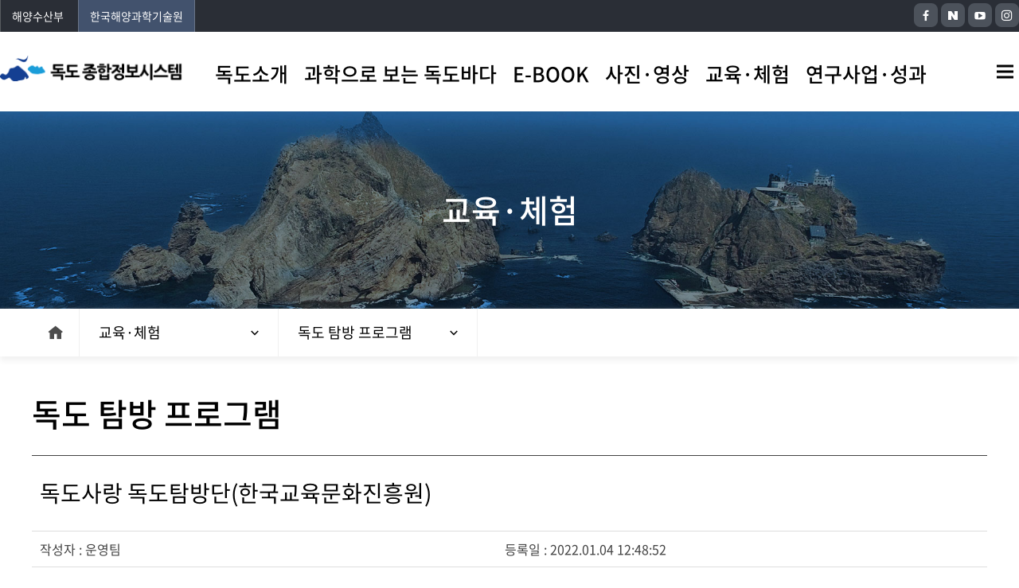

--- FILE ---
content_type: text/html;charset=UTF-8
request_url: http://www.dokdo.re.kr/home/bbs/bbs01002v.do?bbs_mastr_sn=73&ntt_sn=100301&sch_key=all&sch_keyword=&sch_ntt_code=
body_size: 93815
content:







 
 






<!DOCTYPE html>
<html lang="ko">
<head>
    <meta charset="UTF-8">
    <meta http-equiv="X-UA-Compatible" content="IE=edge">
    <meta name="viewport" content="width=device-width,initial-scale=1.0,minimum-scale=1.0,maximum-scale=1.0,user-scalable=no">
    <title>독도사랑 독도탐방단(한국교육문화진흥원) |
          
          독도 탐방 프로그램 | 교육·체험 | 독도종합정보시스템</title>
    <link rel="icon" type="image/png" sizes="16x16" href="../images/common/favicon.png">
    <meta name="keywords" content="독도종합정보시스템, 독도 사진, 독도 영상, 해양과학, E-BOOK, 독도 수중 VR, 독도 웹툰, 연구성과">
    <meta name="description" content="독도종합정보시스템은 해양수산부, 한국해양과학기술원에서 운영하는 우리나라 대표 독도 웹사이트로서, 독도 소개, 과학으로 보는 독도바다(해양과학), E-BOOK,  사진, 영상, 독도 관련 전시관, 박물관, 교육 프로그램, 체험 프로그램, 독도 수중 VR, 웹툰으로 보는 독도, 독도기본계획, 연구성과 정보를 제공합니다.">
    <meta name="copyright" content="2009 독도종합정보시스템. KIOST. ALL Rights Reserved">
    <meta property="og:title" content="독도종합정보시스템">
    <meta property="og:type" content="website">
    <meta property="og:url" content="https://www.dokdo.re.kr/">
    <meta property="og:description" content="독도종합정보시스템은 해양수산부, 한국해양과학기술원에서 운영하는 우리나라 대표 독도 웹사이트로서, 독도 소개, 과학으로 보는 독도바다(해양과학), E-BOOK,  사진, 영상, 독도 관련 전시관, 박물관, 교육 프로그램, 체험 프로그램, 독도 수중 VR, 웹툰으로 보는 독도, 독도기본계획, 연구성과 정보를 제공합니다.">
    <meta property="twitter:title" content="독도종합정보시스템">
    <meta property="twitter:description" content="독도종합정보시스템은 해양수산부, 한국해양과학기술원에서 운영하는 우리나라 대표 독도 웹사이트로서, 독도 소개, 과학으로 보는 독도바다(해양과학), E-BOOK,  사진, 영상, 독도 관련 전시관, 박물관, 교육 프로그램, 체험 프로그램, 독도 수중 VR, 웹툰으로 보는 독도, 독도기본계획, 연구성과 정보를 제공합니다.">
    <meta property="twitter:card" content="독도종합정보시스템">
    <link rel="stylesheet" type="text/css" href="/com/css/jquery-ui.min.css">
    <link rel="stylesheet" type="text/css" href="/com/css/jquery.toast.min.css">
    <link rel="stylesheet" type="text/css" href="/com/css/jquery-ui.theme.min.css">  
    <link href="../jquery/swiper.min.css" rel="stylesheet" type="text/css">
    <link href="../../fonts/font.css" rel="stylesheet" type="text/css">
    <link href="../css/common.css" rel="stylesheet" type="text/css">
    <link href="../css/layout.css" rel="stylesheet" type="text/css">
    
    
    <link href="../css/sub.css?v=20250425" rel="stylesheet" type="text/css">
    
    <link rel="canonical" href="https://www.dokdo.re.kr/">    
    <script src="/com/js/jquery.min.js"></script>
    <script src="/com/js/jquery-migrate.js"></script>
    <script  src="../jquery/jquery-ui.min.js"></script>
    <script src="../jquery/jquery.easing.1.3.min.js"></script> 
    <script src="../jquery/swiper.min.js"></script>    
    <!--script src="../jquery/jquery.bxslider.min.js"></script-->
    
    
    <script src="../js/sub.js"></script>
    
    <script src="../js/gnb.js"></script>
    <script src="/makePCookie.js"></script>   
	<link rel="stylesheet" href="/com/css/jquery-ui.min.css" />
	<link rel="stylesheet" href="/com/css/jquery.toast.min.css" />
	<link rel="stylesheet" href="/com/css/jquery-ui.theme.min.css" />
	<link rel="stylesheet" href="/com/daumeditor/css/content_view.css" />			
	<script src="/com/js/jquery.toast.min.js"></script>
	<script src="/com/js/jquery.form.js"></script>
	<script src="/com/js/jquery.messagebox.min.js"></script>
	<script src="/com/js/ui/jquery-ui.js"></script>
	<script src="/com/js/ui/jquery.ui.core.js"></script>
	<script src="/com/js/ui/jquery.ui.widget.js"></script>
	<script src="/com/js/ui/jquery.ui.datepicker.js"></script>
	<script src="/com/js/ui/i18n/jquery.ui.datepicker-ko.js"></script>
	<script src="/com/js/m.common.js"></script>
	<script src="/com/js/m.string.js"></script>				
    <!--[if lt IE 9]>
    <script src="../jquery/html5shiv.js"></script>
    <script src="../jquery/respond.1.4.2.min.js"></script>
    <![endif]-->    
    <style>
    	.nodisp { display : none;}
    </style>   
  <script>
  $(function() { 	 
  });   
  function goTopSearch() {
	  document.topf.submit();
  }
  
  </script>

<script async src="https://www.googletagmanager.com/gtag/js?id=G-HT96Z3XXWV">
</script>
<script>
  window.dataLayer = window.dataLayer || [];
  function gtag(){dataLayer.push(arguments);} // 이 줄이 매우 중요
  gtag('js', new Date());
  gtag('config', 'G-HT96Z3XXWV'); 
</script>
</head>

<body >

    
    <div class="skip-to">
        <a href="#gnb">주메뉴 바로가기</a>
        <a href="#subContainer">본문 바로가기</a>
    </div>
    
    <!--Wrap-->
    <div id="wrap">
        <!--Header-->
        <header id="header">
            <div class="header_top">
                <div class="layout">
                     <div class="system">
                        <button class="drop_down">시스템 바로가기</button>
                        <ul>
                            <li><a href="https://www.mof.go.kr/" target="_blank" title="새창열림">해양수산부</a></li>
                            <li><a href="http://www.kiost.ac.kr/" target="_blank" title="새창열림">한국해양과학기술원</a></li>
                            <!-- li><a href="/researchlab/acc/login.do" target="_blank" title="새창열림">독도리서치랩</a></li>
                            <li><a href="/plan/acc/login.do" target="_blank" title="새창열림">독도성과관리시스템</a></li -->
                        </ul>
                    </div>
                    <div class="ectmenu">
                        <div class="language">
                            <!-- button class="lan_down tune_select" onclick="location.href='/eng/'"><i class="xi-globus"></i><span>English</span></button -->
                            <!--
							<div class="language_panel">
                                <ul>
                                    <li><a href="#">ENGLISH</a></li>
                                    <li><a href="#">Japanese</a></li>
                                    <li><a href="#">Chinese</a></li>
                                </ul>
                            </div>
							-->
                        </div>
                        <div class="sns">
                            <a href="https://www.facebook.com/kiost.ac.kr" target="_blank" title="새창열림"><i class="xi-facebook"></i> <span>페이스북</span></a>
                            <a href="http://blog.kiost.ac.kr/" target="_blank" title="새창열림"><i class="xi-naver"></i><span>블로그</span></a>
                            <a href="https://www.youtube.com/user/KIOSTac" target="_blank" title="새창열림"><i class="xi-youtube-play"></i><span>유튜브</span></a>
                            <a href="https://www.instagram.com/kiost_kio" target="_blank" title="새창열림"><i class="xi-instagram"></i><span>인스타그램</span></a>
                        </div>  
                    </div>
                </div>
            </div>
            <div class="header_bottom">
                <div class="layout">
                    <!--GNBWrap-->
                    <nav id="gnbWrap">
                        <h1><a href="/">독도종합정보시스템</a></h1>
                        <ul id="gnb">
                            
                             
                            <li>
                                <a href="/home/cms/cmsCont.do?cntnts_sn=63"><span>독도소개</span></a>
                                <div class="depth">
                                    <div class="subM t01">
                                        <div class="subM_tit">
                                            <p>독도소개</p>
                                        </div>
                                        <ul class="divideWrap">
                                            
                                            
                                            <li class="divide_box ">
                                                <div class="subD_tit">
                                                	<a href="/home/cms/cmsCont.do?cntnts_sn=63">지리적 환경</a> 
                                                </div>
                                                
                                                <ul>
                                                    
                                                     
                                                    <li>
                                                    	<a href="/home/cms/cmsCont.do?cntnts_sn=63">위치</a>
                                                    </li>
                                                    
                                                    
                                                     
                                                    <li>
                                                    	<a href="/home/cms/cmsCont.do?cntnts_sn=64">규모</a>
                                                    </li>
                                                    
                                                    
                                                     
                                                    <li>
                                                    	<a href="/home/cms/cmsCont.do?cntnts_sn=65">지명</a>
                                                    </li>
                                                    
                                                    
                                                </ul>
                                                
                                            </li>
                                            
                                             
                                            
                                            <li class="divide_box ">
                                                <div class="subD_tit">
                                                	<a href="/home/cms/cmsCont.do?cntnts_sn=66">자연 환경</a> 
                                                </div>
                                                
                                                <ul>
                                                    
                                                     
                                                    <li>
                                                    	<a href="/home/cms/cmsCont.do?cntnts_sn=66">지형 및 지질</a>
                                                    </li>
                                                    
                                                    
                                                     
                                                    <li>
                                                    	<a href="/home/cms/cmsCont.do?cntnts_sn=67">기후 및 기상</a>
                                                    </li>
                                                    
                                                    
                                                     
                                                    <li>
                                                    	<a href="/home/cms/cmsCont.do?cntnts_sn=68">육상생태계</a>
                                                    </li>
                                                    
                                                    
                                                     
                                                    <li>
                                                    	<a href="/home/cms/cmsCont.do?cntnts_sn=134">해양생태계</a>
                                                    </li>
                                                    
                                                    
                                                </ul>
                                                
                                            </li>
                                            
                                             
                                            
                                            <li class="divide_box ">
                                                <div class="subD_tit">
                                                	<a href="/home/cms/cmsCont.do?cntnts_sn=69">인문사회적 환경</a> 
                                                </div>
                                                
                                                <ul>
                                                    
                                                     
                                                    <li>
                                                    	<a href="/home/cms/cmsCont.do?cntnts_sn=69">인구 및 주민</a>
                                                    </li>
                                                    
                                                    
                                                     
                                                    <li>
                                                    	<a href="/home/cms/cmsCont.do?cntnts_sn=71">토지이용 및 지가</a>
                                                    </li>
                                                    
                                                    
                                                     
                                                    <li>
                                                    	<a href="/home/cms/cmsCont.do?cntnts_sn=72">시설 현황</a>
                                                    </li>
                                                    
                                                    
                                                     
                                                    <li>
                                                    	<a href="/home/cms/cmsCont.do?cntnts_sn=162">독도관리청</a>
                                                    </li>
                                                    
                                                    
                                                     
                                                    <li>
                                                    	<a href="/home/cms/cmsCont.do?cntnts_sn=163">표기방법</a>
                                                    </li>
                                                    
                                                    
                                                     
                                                    <li>
                                                    	<a href="/home/cms/cmsCont.do?cntnts_sn=164">입도방법</a>
                                                    </li>
                                                    
                                                    
                                                </ul>
                                                
                                            </li>
                                            
                                            
                                        </ul>
                                    </div>
                                </div>
                            </li>
                            
                            
                             
                            <li>
                                <a href="/home/cms/cmsCont.do?cntnts_sn=77"><span>과학으로 보는 독도바다</span></a>
                                <div class="depth">
                                    <div class="subM t02">
                                        <div class="subM_tit">
                                            <p>과학으로 보는 독도바다</p>
                                        </div>
                                        <ul class="divideWrap">
                                            
                                            
                                            <li class="divide_box ">
                                                <div class="subD_tit">
                                                	<a href="/home/cms/cmsCont.do?cntnts_sn=77">독도바다 해양환경</a> 
                                                </div>
                                                
                                                <ul>
                                                    
                                                     
                                                    <li>
                                                    	<a href="/home/cms/cmsCont.do?cntnts_sn=77">해양물리</a>
                                                    </li>
                                                    
                                                    
                                                     
                                                    <li>
                                                    	<a href="/home/cms/cmsCont.do?cntnts_sn=78">무기영양염류</a>
                                                    </li>
                                                    
                                                    
                                                     
                                                    <li>
                                                    	<a href="/home/cms/cmsCont.do?cntnts_sn=79">유기오염물질</a>
                                                    </li>
                                                    
                                                    
                                                     
                                                    <li>
                                                    	<a href="/home/cms/cmsCont.do?cntnts_sn=86">해양생태계모델링</a>
                                                    </li>
                                                    
                                                    
                                                     
                                                    <li>
                                                    	<a href="/home/cms/cmsCont.do?cntnts_sn=82">독도 섬효과</a>
                                                    </li>
                                                    
                                                    
                                                </ul>
                                                
                                            </li>
                                            
                                             
                                            
                                            <li class="divide_box ">
                                                <div class="subD_tit">
                                                	<a href="/home/cms/cmsCont.do?cntnts_sn=80">독도바다 생태계 및 생물</a> 
                                                </div>
                                                
                                                <ul>
                                                    
                                                     
                                                    <li>
                                                    	<a href="/home/cms/cmsCont.do?cntnts_sn=80">식물플랑크톤</a>
                                                    </li>
                                                    
                                                    
                                                     
                                                    <li>
                                                    	<a href="/home/cms/cmsCont.do?cntnts_sn=81">동물플랑크톤</a>
                                                    </li>
                                                    
                                                    
                                                     
                                                    <li>
                                                    	<a href="/home/cms/cmsCont.do?cntnts_sn=83">간극동물</a>
                                                    </li>
                                                    
                                                    
                                                     
                                                    <li>
                                                    	<a href="/home/cms/cmsCont.do?cntnts_sn=87">암반생태계</a>
                                                    </li>
                                                    
                                                    
                                                     
                                                    <li>
                                                    	<a href="/home/cms/cmsCont.do?cntnts_sn=88">연안 서식지환경</a>
                                                    </li>
                                                    
                                                    
                                                     
                                                    <li>
                                                    	<a href="/home/cms/cmsCont.do?cntnts_sn=89">어류</a>
                                                    </li>
                                                    
                                                    
                                                     
                                                    <li>
                                                    	<a href="/home/cms/cmsCont.do?cntnts_sn=90">해조류</a>
                                                    </li>
                                                    
                                                    
                                                     
                                                    <li>
                                                    	<a href="/home/cms/cmsCont.do?cntnts_sn=91">유용해양생물</a>
                                                    </li>
                                                    
                                                    
                                                     
                                                    <li>
                                                    	<a href="/home/cms/cmsCont.do?cntnts_sn=92">대형저서동물</a>
                                                    </li>
                                                    
                                                    
                                                </ul>
                                                
                                            </li>
                                            
                                             
                                            
                                            <li class="divide_box ">
                                                <div class="subD_tit">
                                                	<a href="/home/cms/cmsCont.do?cntnts_sn=93">독도 해저지형 및 지질</a> 
                                                </div>
                                                
                                                <ul>
                                                    
                                                     
                                                    <li>
                                                    	<a href="/home/cms/cmsCont.do?cntnts_sn=93">해저지형</a>
                                                    </li>
                                                    
                                                    
                                                     
                                                    <li>
                                                    	<a href="/home/cms/cmsCont.do?cntnts_sn=94">화산체 특성</a>
                                                    </li>
                                                    
                                                    
                                                     
                                                    <li>
                                                    	<a href="/home/cms/cmsCont.do?cntnts_sn=95">지질환경</a>
                                                    </li>
                                                    
                                                    
                                                     
                                                    <li>
                                                    	<a href="/home/cms/cmsCont.do?cntnts_sn=96">해저퇴적환경</a>
                                                    </li>
                                                    
                                                    
                                                     
                                                    <li>
                                                    	<a href="/home/cms/cmsCont.do?cntnts_sn=97">탄산염퇴적물</a>
                                                    </li>
                                                    
                                                    
                                                </ul>
                                                
                                            </li>
                                            
                                             
                                            
                                            <li class="divide_box ">
                                                <div class="subD_tit">
                                                	<a href="/home/cms/cmsCont.do?cntnts_sn=84">해양탐사</a> 
                                                </div>
                                                
                                                <ul>
                                                    
                                                     
                                                    <li>
                                                    	<a href="/home/cms/cmsCont.do?cntnts_sn=84">심해탐사</a>
                                                    </li>
                                                    
                                                    
                                                     
                                                    <li>
                                                    	<a href="/home/cms/cmsCont.do?cntnts_sn=98">원격탐사</a>
                                                    </li>
                                                    
                                                    
                                                     
                                                    <li>
                                                    	<a href="/home/cms/cmsCont.do?cntnts_sn=99">해양관측부이</a>
                                                    </li>
                                                    
                                                    
                                                </ul>
                                                
                                            </li>
                                            
                                            
                                        </ul>
                                    </div>
                                </div>
                            </li>
                            
                            
                             
                            <li>
                                <a href="/home/bbs/ebook01001l.do?bbs_mastr_sn=66"><span>E-BOOK</span></a>
                                <div class="depth">
                                    <div class="subM t03">
                                        <div class="subM_tit">
                                            <p>E-BOOK</p>
                                        </div>
                                        <ul class="divideWrap">
                                            
                                            
                                            <li class="divide_box ">
                                                <div class="subD_tit">
                                                	<a href="/home/bbs/ebook01001l.do?bbs_mastr_sn=66">책으로 본 바닷속 독도</a> 
                                                </div>
                                                
                                            </li>
                                            
                                            
                                        </ul>
                                    </div>
                                </div>
                            </li>
                            
                            
                             
                            <li>
                                <a href="/home/bbs/movie01001l.do?bbs_mastr_sn=64"><span>사진·영상</span></a>
                                <div class="depth">
                                    <div class="subM t04">
                                        <div class="subM_tit">
                                            <p>사진·영상</p>
                                        </div>
                                        <ul class="divideWrap">
                                            
                                            
                                            <li class="divide_box ">
                                                <div class="subD_tit">
                                                	<a href="/home/bbs/movie01001l.do?bbs_mastr_sn=64">홍보영상</a> 
                                                </div>
                                                
                                            </li>
                                            
                                             
                                            
                                            <li class="divide_box ">
                                                <div class="subD_tit">
                                                	<a href="/home/bbs/movie02001l.do?bbs_mastr_sn=65&sch_ntt_code_like=MONTH&sch_multi_gbn=MOV">월간독도영상</a> 
                                                </div>
                                                
                                            </li>
                                            
                                             
                                            
                                            <li class="divide_box ">
                                                <div class="subD_tit">
                                                	<a href="/home/cms/cmsCont.do?cntnts_sn=200000">하늘에서 본 독도</a> 
                                                </div>
                                                
                                            </li>
                                            
                                             
                                            
                                            <li class="divide_box ">
                                                <div class="subD_tit">
                                                	<a href="/home/cms/cmsCont.do?cntnts_sn=101">작가 사진전</a> 
                                                </div>
                                                
                                            </li>
                                            
                                             
                                           
                                             
                                            
                                            <li class="divide_box ">
                                                <div class="subD_tit">
                                                	<a href="/home/bbs/photo02001l.do?bbs_mastr_sn=65&sch_ntt_code_like=SEASON">자연경관</a> 
                                                </div>
                                                
                                            </li>
                                            
                                             
                                            
                                            <li class="divide_box ">
                                                <div class="subD_tit">
                                                	<a href="/home/bbs/photo02001l.do?bbs_mastr_sn=65&sch_ntt_code_like=MULTI1">동식물</a> 
                                                </div>
                                                
                                            </li>
                                            
                                             
                                            
                                            <li class="divide_box ">
                                                <div class="subD_tit">
                                                	<a href="/home/bbs/photo02001l.do?bbs_mastr_sn=65&sch_ntt_code_like=MULTI2">수중생태</a> 
                                                </div>
                                                
                                            </li>
                                            
                                             
                                            
                                            <li class="divide_box ">
                                                <div class="subD_tit">
                                                	<a href="/home/bbs/photo02001l.do?bbs_mastr_sn=65&sch_ntt_code_like=MULTI3">현장조사</a> 
                                                </div>
                                                
                                            </li>
                                            
                                             
                                            
                                            <li class="divide_box ">
                                                <div class="subD_tit">
                                                	<a href="/home/bbs/photo02001l.do?bbs_mastr_sn=65&sch_ntt_code_like=ETC2">시설·행사·기타</a> 
                                                </div>
                                                
                                            </li>
                                            
                                             
                                           
                                            
                                        </ul>
                                    </div>
                                </div>
                            </li>
                            
                            
                             
                            <li>
                                <a href="/home/cms/cmsCont.do?cntnts_sn=107"><span>교육·체험</span></a>
                                <div class="depth">
                                    <div class="subM t05">
                                        <div class="subM_tit">
                                            <p>교육·체험</p>
                                        </div>
                                        <ul class="divideWrap">
                                            
                                            
                                            <li class="divide_box ">
                                                <div class="subD_tit">
                                                	<a href="/home/cms/cmsCont.do?cntnts_sn=107">전시·박물관 소개</a> 
                                                </div>
                                                
                                                <ul>
                                                    
                                                     
                                                    <li>
                                                    	<a href="/home/cms/cmsCont.do?cntnts_sn=107">독도박물관</a>
                                                    </li>
                                                    
                                                    
                                                     
                                                    <li>
                                                    	<a href="/home/cms/cmsCont.do?cntnts_sn=108">안용복기념관</a>
                                                    </li>
                                                    
                                                    
                                                     
                                                    <li>
                                                    	<a href="/home/cms/cmsCont.do?cntnts_sn=109">독도의용수비대기념관</a>
                                                    </li>
                                                    
                                                    
                                                     
                                                    <li>
                                                    	<a href="/home/cms/cmsCont.do?cntnts_sn=110">수토역사전시관</a>
                                                    </li>
                                                    
                                                    
                                                     
                                                    <li>
                                                    	<a href="/home/cms/cmsCont.do?cntnts_sn=111">우산국박물관</a>
                                                    </li>
                                                    
                                                    
                                                     
                                                    <li>
                                                    	<a href="/home/cms/cmsCont.do?cntnts_sn=136">어린이독도체험관</a>
                                                    </li>
                                                    
                                                    
                                                     
                                                    <li>
                                                    	<a href="/home/cms/cmsCont.do?cntnts_sn=112">독도체험관</a>
                                                    </li>
                                                    
                                                    
                                                     
                                                    <li>
                                                    	<a href="/home/cms/cmsCont.do?cntnts_sn=137">상설 독도전시관</a>
                                                    </li>
                                                    
                                                    
                                                </ul>
                                                
                                            </li>
                                            
                                             
                                            
                                            <li class="divide_box ">
                                                <div class="subD_tit">
                                                	<a href="/home/bbs/bbs01001l.do?bbs_mastr_sn=72">독도 교육 프로그램</a> 
                                                </div>
                                                
                                            </li>
                                            
                                             
                                            
                                            <li class="divide_box ">
                                                <div class="subD_tit">
                                                	<a href="/home/bbs/bbs01001l.do?bbs_mastr_sn=73">독도 탐방 프로그램</a> 
                                                </div>
                                                
                                            </li>
                                            
                                             
                                            
                                            <li class="divide_box ">
                                                <div class="subD_tit">
                                                	<a href="/home/cms/cmsCont.do?cntnts_sn=115">웹툰으로 보는 독도</a> 
                                                </div>
                                                
                                            </li>
                                            
                                             
                                            
                                            <li class="divide_box ">
                                                <div class="subD_tit">
                                                	<a href="/home/cms/cmsCont.do?cntnts_sn=100041">독도수중 VR</a> 
                                                </div>
                                                
                                            </li>
                                            
                                             
                                            
                                            <li class="divide_box ">
                                                <div class="subD_tit">
                                                	<a href="/currentVis/index.htm" target='_blank' title="새창열림">독도 실험실  <i class="xi-external-link"></i></a> 
                                                </div>
                                                
                                            </li>
                                            
                                             
                                            
                                            <li class="divide_box ">
                                                <div class="subD_tit">
                                                	<a href="/home/cms/cmsCont.do?cntnts_sn=200001">3D시뮬레이션</a> 
                                                </div>
                                                
                                            </li>
                                            
                                            
                                        </ul>
                                    </div>
                                </div>
                            </li>
                            
                            
                             
                            <li>
                                <a href="/home/cms/cmsCont.do?cntnts_sn=116"><span>연구사업·성과</span></a>
                                <div class="depth">
                                    <div class="subM t06">
                                        <div class="subM_tit">
                                            <p>연구사업·성과</p>
                                        </div>
                                        <ul class="divideWrap">
                                            
                                            
                                            <li class="divide_box ">
                                                <div class="subD_tit">
                                                	<a href="/home/cms/cmsCont.do?cntnts_sn=116">독도 관련 법률</a> 
                                                </div>
                                                
                                            </li>
                                            
                                             
                                            
                                            <li class="divide_box ">
                                                <div class="subD_tit">
                                                	<a href="/home/cms/cmsCont.do?cntnts_sn=117">독도기본계획</a> 
                                                </div>
                                                
                                            </li>
                                            
                                             
                                            
                                            <li class="divide_box ">
                                                <div class="subD_tit">
                                                	<a href="/home/evms/report03001l.do">연구성과</a> 
                                                </div>
                                                
                                                <ul>
                                                    
                                                     
                                                    <li>
                                                    	<a href="/home/evms/report03001l.do">연구논문</a>
                                                    </li>
                                                    
                                                    
                                                     
                                                    <li>
                                                    	<a href="/home/evms/report04001l.do">특허</a>
                                                    </li>
                                                    
                                                    
                                                     
                                                    <li>
                                                    	<a href="/home/evms/report05001l.do">학술대회</a>
                                                    </li>
                                                    
                                                    
                                                </ul>
                                                
                                            </li>
                                            
                                             
                                           
                                             
                                            
                                            <li class="divide_box ">
                                                <div class="subD_tit">
                                                	<a href="/home/evms/site01001l.do">독도관련사이트</a> 
                                                </div>
                                                
                                            </li>
                                            
                                            
                                        </ul>
                                    </div>
                                </div>
                            </li>
                            
                            
                            
                            
                            
                        </ul>
                    </nav>
                    <!--//GNBWrap-->
                    <!--UtilMenu-->
                    <ul class="utility">
                        <!-- <li class="etc01"><button type="button" class="hsch_btn"><span>검색</span></button></li> -->
                        <li class="etc02"><button type="button" class="sitemap_btn"
                                onclick="location.href='/home/main/sitemap.do'"><span>사이트맵</span></button></li>
                        <li class="etc03"><button type="button" class="mobmn_btn"><span>모바일메뉴</span></button></li>
                    </ul>
                </div>
                <div class="subM_Bg"></div>
                <!--SearchBOX-->
                <div class="all_scBox">
                    <div class="layout">
                        <div class="all_sc_bar">
                            <div class="bar_box">
                                <form name="topf" id="topf" action="../main/search.do">
                                    <input type="text" id="sch_keyword" name="sch_keyword" value="" title="검색어입력" placeholder="검색어를 입력하세요">
                                    <button type="button" onclick="goTopSearch();">검색</button>
                                </form>
                            </div>
                        </div>
                    </div>
                </div>
                <!--//SearchBOX-->
            </div>
        </header>
        <!--Header-->
        <!--MobileMenu-->
        <nav id="mobmenu">
            <div class="mobhead_lang">
                <!--<a href="">English</a>-->
            </div>
            <div class="mobhead">
                <a href="/" class="mMenu_logo"><img src="../images/common/h1_logomob.png" alt="독도종합정보시스템"></a>
            </div>
            <ul class="mobmn_list">
                
                 
                <li>
                    <a href="/home/cms/cmsCont.do?cntnts_sn=63"
                    		>독도소개</a>
                    <ul >
                        
                        
                       
                        <li>
                            <a href="/home/cms/cmsCont.do?cntnts_sn=63" class=''>지리적 환경</a>
                            
                            <ul >
                                
                                 
                                <li><a href="/home/cms/cmsCont.do?cntnts_sn=63">위치</a></li>
                                
                                
                                 
                                <li><a href="/home/cms/cmsCont.do?cntnts_sn=64">규모</a></li>
                                
                                
                                 
                                <li><a href="/home/cms/cmsCont.do?cntnts_sn=65">지명</a></li>
                                
                                
                            </ul>
                             
                        </li>
                        
                         
                        
                       
                        <li>
                            <a href="/home/cms/cmsCont.do?cntnts_sn=66" class=''>자연 환경</a>
                            
                            <ul >
                                
                                 
                                <li><a href="/home/cms/cmsCont.do?cntnts_sn=66">지형 및 지질</a></li>
                                
                                
                                 
                                <li><a href="/home/cms/cmsCont.do?cntnts_sn=67">기후 및 기상</a></li>
                                
                                
                                 
                                <li><a href="/home/cms/cmsCont.do?cntnts_sn=68">육상생태계</a></li>
                                
                                
                                 
                                <li><a href="/home/cms/cmsCont.do?cntnts_sn=134">해양생태계</a></li>
                                
                                
                            </ul>
                             
                        </li>
                        
                         
                        
                       
                        <li>
                            <a href="/home/cms/cmsCont.do?cntnts_sn=69" class=''>인문사회적 환경</a>
                            
                            <ul >
                                
                                 
                                <li><a href="/home/cms/cmsCont.do?cntnts_sn=69">인구 및 주민</a></li>
                                
                                
                                 
                                <li><a href="/home/cms/cmsCont.do?cntnts_sn=71">토지이용 및 지가</a></li>
                                
                                
                                 
                                <li><a href="/home/cms/cmsCont.do?cntnts_sn=72">시설 현황</a></li>
                                
                                
                                 
                                <li><a href="/home/cms/cmsCont.do?cntnts_sn=162">독도관리청</a></li>
                                
                                
                                 
                                <li><a href="/home/cms/cmsCont.do?cntnts_sn=163">표기방법</a></li>
                                
                                
                                 
                                <li><a href="/home/cms/cmsCont.do?cntnts_sn=164">입도방법</a></li>
                                
                                
                            </ul>
                             
                        </li>
                        
                        
                        
                    </ul>
                </li> 
                
                
                 
                <li>
                    <a href="/home/cms/cmsCont.do?cntnts_sn=77"
                    		>과학으로 보는 독도바다</a>
                    <ul >
                        
                        
                       
                        <li>
                            <a href="/home/cms/cmsCont.do?cntnts_sn=77" class=''>독도바다 해양환경</a>
                            
                            <ul >
                                
                                 
                                <li><a href="/home/cms/cmsCont.do?cntnts_sn=77">해양물리</a></li>
                                
                                
                                 
                                <li><a href="/home/cms/cmsCont.do?cntnts_sn=78">무기영양염류</a></li>
                                
                                
                                 
                                <li><a href="/home/cms/cmsCont.do?cntnts_sn=79">유기오염물질</a></li>
                                
                                
                                 
                                <li><a href="/home/cms/cmsCont.do?cntnts_sn=86">해양생태계모델링</a></li>
                                
                                
                                 
                                <li><a href="/home/cms/cmsCont.do?cntnts_sn=82">독도 섬효과</a></li>
                                
                                
                            </ul>
                             
                        </li>
                        
                         
                        
                       
                        <li>
                            <a href="/home/cms/cmsCont.do?cntnts_sn=80" class=''>독도바다 생태계 및 생물</a>
                            
                            <ul >
                                
                                 
                                <li><a href="/home/cms/cmsCont.do?cntnts_sn=80">식물플랑크톤</a></li>
                                
                                
                                 
                                <li><a href="/home/cms/cmsCont.do?cntnts_sn=81">동물플랑크톤</a></li>
                                
                                
                                 
                                <li><a href="/home/cms/cmsCont.do?cntnts_sn=83">간극동물</a></li>
                                
                                
                                 
                                <li><a href="/home/cms/cmsCont.do?cntnts_sn=87">암반생태계</a></li>
                                
                                
                                 
                                <li><a href="/home/cms/cmsCont.do?cntnts_sn=88">연안 서식지환경</a></li>
                                
                                
                                 
                                <li><a href="/home/cms/cmsCont.do?cntnts_sn=89">어류</a></li>
                                
                                
                                 
                                <li><a href="/home/cms/cmsCont.do?cntnts_sn=90">해조류</a></li>
                                
                                
                                 
                                <li><a href="/home/cms/cmsCont.do?cntnts_sn=91">유용해양생물</a></li>
                                
                                
                                 
                                <li><a href="/home/cms/cmsCont.do?cntnts_sn=92">대형저서동물</a></li>
                                
                                
                            </ul>
                             
                        </li>
                        
                         
                        
                       
                        <li>
                            <a href="/home/cms/cmsCont.do?cntnts_sn=93" class=''>독도 해저지형 및 지질</a>
                            
                            <ul >
                                
                                 
                                <li><a href="/home/cms/cmsCont.do?cntnts_sn=93">해저지형</a></li>
                                
                                
                                 
                                <li><a href="/home/cms/cmsCont.do?cntnts_sn=94">화산체 특성</a></li>
                                
                                
                                 
                                <li><a href="/home/cms/cmsCont.do?cntnts_sn=95">지질환경</a></li>
                                
                                
                                 
                                <li><a href="/home/cms/cmsCont.do?cntnts_sn=96">해저퇴적환경</a></li>
                                
                                
                                 
                                <li><a href="/home/cms/cmsCont.do?cntnts_sn=97">탄산염퇴적물</a></li>
                                
                                
                            </ul>
                             
                        </li>
                        
                         
                        
                       
                        <li>
                            <a href="/home/cms/cmsCont.do?cntnts_sn=84" class=''>해양탐사</a>
                            
                            <ul >
                                
                                 
                                <li><a href="/home/cms/cmsCont.do?cntnts_sn=84">심해탐사</a></li>
                                
                                
                                 
                                <li><a href="/home/cms/cmsCont.do?cntnts_sn=98">원격탐사</a></li>
                                
                                
                                 
                                <li><a href="/home/cms/cmsCont.do?cntnts_sn=99">해양관측부이</a></li>
                                
                                
                            </ul>
                             
                        </li>
                        
                        
                        
                    </ul>
                </li> 
                
                
                 
                <li>
                    <a href="/home/bbs/ebook01001l.do?bbs_mastr_sn=66"
                    		>E-BOOK</a>
                    <ul >
                        
                        
                       
                        <li>
                            <a href="/home/bbs/ebook01001l.do?bbs_mastr_sn=66" class=''>책으로 본 바닷속 독도</a>
                             
                        </li>
                        
                        
                        
                    </ul>
                </li> 
                
                
                 
                <li>
                    <a href="/home/bbs/movie01001l.do?bbs_mastr_sn=64"
                    		>사진·영상</a>
                    <ul >
                        
                        
                       
                        <li>
                            <a href="/home/bbs/movie01001l.do?bbs_mastr_sn=64" class=''>홍보영상</a>
                             
                        </li>
                        
                         
                        
                       
                        <li>
                            <a href="/home/bbs/movie02001l.do?bbs_mastr_sn=65&sch_ntt_code_like=MONTH&sch_multi_gbn=MOV" class=''>월간독도영상</a>
                             
                        </li>
                        
                         
                        
                       
                        <li>
                            <a href="/home/cms/cmsCont.do?cntnts_sn=200000" class=''>하늘에서 본 독도</a>
                             
                        </li>
                        
                         
                        
                       
                        <li>
                            <a href="/home/cms/cmsCont.do?cntnts_sn=101" class=''>작가 사진전</a>
                             
                        </li>
                        
                         
                       
                         
                        
                       
                        <li>
                            <a href="/home/bbs/photo02001l.do?bbs_mastr_sn=65&sch_ntt_code_like=SEASON" class=''>자연경관</a>
                             
                        </li>
                        
                         
                        
                       
                        <li>
                            <a href="/home/bbs/photo02001l.do?bbs_mastr_sn=65&sch_ntt_code_like=MULTI1" class=''>동식물</a>
                             
                        </li>
                        
                         
                        
                       
                        <li>
                            <a href="/home/bbs/photo02001l.do?bbs_mastr_sn=65&sch_ntt_code_like=MULTI2" class=''>수중생태</a>
                             
                        </li>
                        
                         
                        
                       
                        <li>
                            <a href="/home/bbs/photo02001l.do?bbs_mastr_sn=65&sch_ntt_code_like=MULTI3" class=''>현장조사</a>
                             
                        </li>
                        
                         
                        
                       
                        <li>
                            <a href="/home/bbs/photo02001l.do?bbs_mastr_sn=65&sch_ntt_code_like=ETC2" class=''>시설·행사·기타</a>
                             
                        </li>
                        
                         
                       
                        
                        
                    </ul>
                </li> 
                
                
                 
                <li>
                    <a href="/home/cms/cmsCont.do?cntnts_sn=107"
                    		class='on'>교육·체험</a>
                    <ul style='display:block;'>
                        
                        
                       
                        <li>
                            <a href="/home/cms/cmsCont.do?cntnts_sn=107" class=''>전시·박물관 소개</a>
                            
                            <ul >
                                
                                 
                                <li><a href="/home/cms/cmsCont.do?cntnts_sn=107">독도박물관</a></li>
                                
                                
                                 
                                <li><a href="/home/cms/cmsCont.do?cntnts_sn=108">안용복기념관</a></li>
                                
                                
                                 
                                <li><a href="/home/cms/cmsCont.do?cntnts_sn=109">독도의용수비대기념관</a></li>
                                
                                
                                 
                                <li><a href="/home/cms/cmsCont.do?cntnts_sn=110">수토역사전시관</a></li>
                                
                                
                                 
                                <li><a href="/home/cms/cmsCont.do?cntnts_sn=111">우산국박물관</a></li>
                                
                                
                                 
                                <li><a href="/home/cms/cmsCont.do?cntnts_sn=136">어린이독도체험관</a></li>
                                
                                
                                 
                                <li><a href="/home/cms/cmsCont.do?cntnts_sn=112">독도체험관</a></li>
                                
                                
                                 
                                <li><a href="/home/cms/cmsCont.do?cntnts_sn=137">상설 독도전시관</a></li>
                                
                                
                            </ul>
                             
                        </li>
                        
                         
                        
                       
                        <li>
                            <a href="/home/bbs/bbs01001l.do?bbs_mastr_sn=72" class=''>독도 교육 프로그램</a>
                             
                        </li>
                        
                         
                        
                       
                        <li>
                            <a href="/home/bbs/bbs01001l.do?bbs_mastr_sn=73" class='on'>독도 탐방 프로그램</a>
                             
                        </li>
                        
                         
                        
                       
                        <li>
                            <a href="/home/cms/cmsCont.do?cntnts_sn=115" class=''>웹툰으로 보는 독도</a>
                             
                        </li>
                        
                         
                        
                       
                        <li>
                            <a href="/home/cms/cmsCont.do?cntnts_sn=100041" class=''>독도수중 VR</a>
                             
                        </li>
                        
                         
                        
                       
                        <li>
                            <a href="/currentVis/index.htm" class='' target='_blank' title="새창열림">독도 실험실 <i class="xi-external-link"></i></a>
                             
                        </li>
                        
                         
                        
                       
                        <li>
                            <a href="/home/cms/cmsCont.do?cntnts_sn=200001" class=''>3D시뮬레이션</a>
                             
                        </li>
                        
                        
                        
                    </ul>
                </li> 
                
                
                 
                <li>
                    <a href="/home/cms/cmsCont.do?cntnts_sn=116"
                    		>연구사업·성과</a>
                    <ul >
                        
                        
                       
                        <li>
                            <a href="/home/cms/cmsCont.do?cntnts_sn=116" class=''>독도 관련 법률</a>
                             
                        </li>
                        
                         
                        
                       
                        <li>
                            <a href="/home/cms/cmsCont.do?cntnts_sn=117" class=''>독도기본계획</a>
                             
                        </li>
                        
                         
                        
                       
                        <li>
                            <a href="/home/evms/report03001l.do" class=''>연구성과</a>
                            
                            <ul >
                                
                                 
                                <li><a href="/home/evms/report03001l.do">연구논문</a></li>
                                
                                
                                 
                                <li><a href="/home/evms/report04001l.do">특허</a></li>
                                
                                
                                 
                                <li><a href="/home/evms/report05001l.do">학술대회</a></li>
                                
                                
                            </ul>
                             
                        </li>
                        
                         
                       
                         
                        
                       
                        <li>
                            <a href="/home/evms/site01001l.do" class=''>독도관련사이트</a>
                             
                        </li>
                        
                        
                        
                    </ul>
                </li> 
                
                
                
                
            </ul>
            <a href="#" class="mobmenu_close">메뉴 닫기</a>
        </nav>
        <!--//MobileMenu-->
        
        
        
        
            
            








  
        <div id="subvisual" class="sub01">
            <div class="txtwrap">
                <h2>교육·체험</h2>
            </div>
        </div>
        <!--//SubVisual-->
        <!--Location-->
        <div id="location">
            <nav class="lnb">
                <a href="/" class="home"><i class="xi-home"></i><span class="sr-only">메인으로 바로가기</span></a>
                <div class="submenu">
                    <button>교육·체험</button>
                    <div>
                        <ul>
                             
                             
                            <li>
                            	<a href="/home/cms/cmsCont.do?cntnts_sn=63">독도소개</a> 
                            </li>
                            
                             
                             
                            <li>
                            	<a href="/home/cms/cmsCont.do?cntnts_sn=77">과학으로 보는 독도바다</a> 
                            </li>
                            
                             
                             
                            <li>
                            	<a href="/home/bbs/ebook01001l.do?bbs_mastr_sn=66">E-BOOK</a> 
                            </li>
                            
                             
                             
                            <li>
                            	<a href="/home/bbs/movie01001l.do?bbs_mastr_sn=64">사진·영상</a> 
                            </li>
                            
                             
                             
                            <li>
                            	<a href="/home/cms/cmsCont.do?cntnts_sn=107">교육·체험</a> 
                            </li>
                            
                             
                             
                            <li>
                            	<a href="/home/cms/cmsCont.do?cntnts_sn=116">연구사업·성과</a> 
                            </li>
                            
                             
                            
                             
                        </ul>
                    </div>
                </div>
                <div class="submenu">
                    <button>독도 탐방 프로그램</button>
                    <div>
                        <ul>
                             
                             
                                <li>
	                            	<a href="/home/cms/cmsCont.do?cntnts_sn=107">전시·박물관 소개</a> 
	                            </li>
                             
                             
                             
                                <li>
	                            	<a href="/home/bbs/bbs01001l.do?bbs_mastr_sn=72">독도 교육 프로그램</a> 
	                            </li>
                             
                             
                             
                                <li>
	                            	<a href="/home/bbs/bbs01001l.do?bbs_mastr_sn=73">독도 탐방 프로그램</a> 
	                            </li>
                             
                             
                             
                                <li>
	                            	<a href="/home/cms/cmsCont.do?cntnts_sn=115">웹툰으로 보는 독도</a> 
	                            </li>
                             
                             
                             
                                <li>
	                            	<a href="/home/cms/cmsCont.do?cntnts_sn=100041">독도수중 VR</a> 
	                            </li>
                             
                             
                             
                                <li>
	                            	<a href="/currentVis/index.htm" target='_blank' title="새창열림">독도 실험실  <i class="xi-external-link"></i></a> 
	                            </li>
                             
                             
                             
                                <li>
	                            	<a href="/home/cms/cmsCont.do?cntnts_sn=200001">3D시뮬레이션</a> 
	                            </li>
                             
                            
                        </ul>
                    </div>
                </div>
                
            </nav>
        </div>
         
		 <!-- 영문 푸터 
                        <div class="footer_info">
                            <div class="layout">
                                <div class="utile_wrap">
                                    <ul>
                                        <li><a href="/eng/cms/cmsCont.do?cntnts_sn=129">운영기관</a></li>
                                        <li><a href="/eng/cms/cmsCont.do?cntnts_sn=130">개인정보처리방침</a></li>
                                        <li><a href="/eng/cms/cmsCont.do?cntnts_sn=131">저작권보호정책</a></li>
                                        <li><a href="/eng/main/sitemap.do">사이트맵</a></li>
                                        <li><a href="/eng/cms/cmsCont.do?cntnts_sn=133">찾아오시는 길</a></li>
                                    </ul>
                                </div>
                                <ul class="relate_site">
                                    <li>
                                        <a href="#">유관사이트 바로가기</a>
                                        <ul>
                                            <li><a href="https://dokdo.mofa.go.kr/eng/" target="_blank" title="새창열림">Ministry of Foreign Affairs DOKDO </a></li>
                                            <li><a href="https://www.nahf.or.kr/eng/main.do" target="_blank" title="새창열림">Northeast Asian History Foundation</a></li>
                                            <li><a href="http://k-dokdo.com/english/index.do" target="_blank" title="새창열림">K-Dokdo</a></li>
                                            <li><a href="http://www.ulleung.go.kr/mdokdo/" target="_blank" title="새창열림">Dokdo administration office</a></li>
                                            <li><a href="https://www.dokdomuseum.go.kr/eng/index.do" target="_blank" title="새창열림">Dokdo Museum</a></li>
                                            <li><a href="http://dokdo.gbpolice.go.kr/" target="_blank" title="새창열림">Dokdo Security Police</a></li>
                                            <li><a href="http://usa.prkorea.com/" target="_blank" title="새창열림">Bring Korea to the US classroom</a>
                                            </li>
                                        </ul>
                                    </li>
                                </ul>
                            </div>
                        </div>
                        <div class="footwrap">
                            <div class="copyright">
                                <div class="logo"><a href=""><img src="../images/common/footlogo01.png" alt="해양수산부"></a>
                                </div>
                                <div class="address">해양수산부 (우)30064 세종특별자치시 다솜2로 94(어진동) 해양수산부</div>
                            </div>
                            <div class="copyright list2">
                                <div class="logo"><a href=""><img src="../images/common/footlogo02.png"
                                            alt="독도종합정보시스템"></a>
                                </div>
                                <div class="address">
                                    독도종합정보시스템 (우)49111 부산광역시 영도구 해양로 385 (동삼동 1166) 한국해양과학기술원
                                    <p>본 홈페이지는 게시된 이메일주소가 자동 수집되는것을 거부하며 이를 위반시 정보통신망법에 의해 처벌됨을 유념하여주시기 바랍니다. </p>
                                    Copyright (C) 2009 KIOST All rights reserved.
                                </div>
                            </div>
                        </div>

		 -->
    
            <div id="subContainer">
                <!--content_detail-->
                <div id="content_detail">
                
                <script>
 

	function goDel() {
		
			alert("로그인 후 자신의 글만 삭제하실 수 있습니다.")
			location.href="bbs01002v.do?act=login&bbs_mastr_sn=73&ntt_sn=100301";
		
		
	}
</script>

<form name="main" id="main" action="commu01003ePs.do" method="post" enctype="multipart/form-data">
<input type="hidden" name="bbs_mastr_sn" value="73"/>
<input type="hidden" name="ntt_sn" value="100301"/>      
</form>


                <h3 class="title01">독도 탐방 프로그램</h3>
                <!--BBS View-->
                <div class="board_view">
                    <div class="heading"> 
                        <p class="title2">독도사랑 독도탐방단(한국교육문화진흥원)</p>                       
                    </div>
					  <div class="infobbs">
                        <span>작성자 : 운영팀</span>
                        <span class="date">등록일 : 2022.01.04 12:48:52</span>
                    </div> 
					  <div class="attfile">
                        <p>첨부파일 </p>
                        <ul>                       
						     
						</ul> 
                      
                          <div>: 첨부파일 없음</div>
                     
                    </div>
                    <div class="board_info"> 
                    	
						
						한국청소년진흥협회와 함께 하는 독도탐방 프로그램으로 2박3일 간 울릉도 행정선을 이용하여 독도 탐방과 더불어 울릉도 관광을 진행 합니다.
<br>유람선으로 방문 시 독도 선착장에 20분만 머물 수 있지만, 독도 등대까지 올라갈 수 있습니다.
<p><br></p>

<a href="https://www.kecpi.org/explore-dokdo" target="_blank" title="새창열림">https://www.kecpi.org/explore-dokdo</a>
<p><br></p>
						
						 
                    </div>
                    <div class="prevnex">
                        <ul>
                            <li><span class="next">다음글</span> 
                            	
								    <a href="#;">다음글이 없습니다</a>
							  	
							  	
                            </li>
                            <li><span class="prev">이전글</span> 
                            	
								    <a href="#;">이전글이 없습니다</a>
							  	
							  	
                            </li>
                        </ul>
                    </div>
                </div>
                <p class="mart_20 txtr"> 
                	
                    	 
                    	 
                        	<a href="../bbs/bbs01001l.do?page_count=&unit_count=&bbs_mastr_sn=73" class="btn ico_list">목록</a>
                    	 
                   	 
                </p>
                
                








 


<div class="satisfaction"> 
    <div class="satisf-inner">
        <div>
            <article class="icon1">
                <h5>문의사항</h5>
                <ul>
                    <li><span class="type">담당부서</span><span class="data">해양빅데이터·AI센터</span></li>
                    <li><span class="type">연락처</span><span class="data">051-664-3788</span></li>
                </ul>
            </article>
        </div>
        <div>
            <article class="icon2">
                <h5>홈페이지 개선의견 제안</h5>
                <form name="fsatis" id="fsatis" method="post" action="/home/main/satisSavePs.do"> 
                <div class="inputxt">
                    <input type="text" class="fvRequired" id="opinion" name="opinion" maxlength="100" title="홈페이지 개선의견 제안">
                </div>               
                <button type="button" onclick="goSaveSuggest();" class="btn_satis">확인</button>
                </form>
            </article>
        </div>
    </div> 
</div>

 
<script> 
	function goSaveSuggest() {
		if (fv("#fsatis","alert") == false) { return }
	    
		if (confirm("홈페이지 개선의견을 제안하시겠습니까?")) { 
			ajaxSubmitForm("/home/main/suggestSavePs.do?menu_sn=31", "#fsatis", function(rtn) {
	            if (rtn.isOk == "Y") {
	                alert("홈페이지 개선의견 제안에 참여해주셔서 감사합니다."); 
	                $("#opinion").val("");
	            } else {
	                alert(rtn.errMsg);
	            }
	        });
		}
	}
	
	$(function() {
		$('#suggestion').keydown(function (e) {
		    if (e.keyCode == 13) {
		        e.preventDefault();
		        return false;
		    }
		});
	});
</script>
<!--//만족도-->
                
                </div>
                
                








  
            <!--RightMenu-->
            <nav id="right_menu">
                <p class="right_title">교육·체험</p>
                <ul class="rgtmenu">
                    
                     
                    <li>
                    	   <a href="/home/cms/cmsCont.do?cntnts_sn=107" class=''>전시·박물관 소개</a>  
                        
                        <ul>
                             
                             
                            <li><a href="/home/cms/cmsCont.do?cntnts_sn=107">독도박물관</a></li>
                            
                             
                             
                            <li><a href="/home/cms/cmsCont.do?cntnts_sn=108">안용복기념관</a></li>
                            
                             
                             
                            <li><a href="/home/cms/cmsCont.do?cntnts_sn=109">독도의용수비대기념관</a></li>
                            
                             
                             
                            <li><a href="/home/cms/cmsCont.do?cntnts_sn=110">수토역사전시관</a></li>
                            
                             
                             
                            <li><a href="/home/cms/cmsCont.do?cntnts_sn=111">우산국박물관</a></li>
                            
                             
                             
                            <li><a href="/home/cms/cmsCont.do?cntnts_sn=136">어린이독도체험관</a></li>
                            
                             
                             
                            <li><a href="/home/cms/cmsCont.do?cntnts_sn=112">독도체험관</a></li>
                            
                             
                             
                            <li><a href="/home/cms/cmsCont.do?cntnts_sn=137">상설 독도전시관</a></li>
                            
                            
                        </ul>
                        
                    </li>
                    
                    
                     
                    <li>
                    	   <a href="/home/bbs/bbs01001l.do?bbs_mastr_sn=72" class=''>독도 교육 프로그램</a>  
                        
                    </li>
                    
                    
                     
                    <li>
                    	   <a href="/home/bbs/bbs01001l.do?bbs_mastr_sn=73" class='on'>독도 탐방 프로그램</a>  
                        
                    </li>
                    
                    
                     
                    <li>
                    	   <a href="/home/cms/cmsCont.do?cntnts_sn=115" class=''>웹툰으로 보는 독도</a>  
                        
                    </li>
                    
                    
                     
                    <li>
                    	   <a href="/home/cms/cmsCont.do?cntnts_sn=100041" class=''>독도수중 VR</a>  
                        
                    </li>
                    
                    
                     
                    <li>
                    	   <a href="/currentVis/index.htm" class='' target='_blank' title="새창열림">독도 실험실 <i class="xi-external-link"></i></a>  
                        
                    </li>
                    
                    
                     
                    <li>
                    	   <a href="/home/cms/cmsCont.do?cntnts_sn=200001" class=''>3D시뮬레이션</a>  
                        
                    </li>
                    
                     
                </ul>
                
                <!--장바구니-->
                
                    
                    
                        <!-- a href="../bbs/market01001l.do">
                        <div class="boxcart">
                            <p class="empty">
                                사진보관함이 <br> 비어있습니다.
                            </p>
                        </div>
                        </a -->
                    
                
                <!--//장바구니-->  
            </nav>
            <!--//RightMenu-->
            
            </div>
            <!--//subContainer-->
            <footer id="footer">
                <div class="footer_info">
                            <div class="layout">
                                <div class="utile_wrap">
                                    <ul>
                                        <li><a href="/home/cms/cmsCont.do?cntnts_sn=129">운영기관</a></li>
                                        <li><a href="https://www.kiost.ac.kr/kor/sitemap_13.do" target="_blank" title="새창열림" class="prvlink">개인정보처리방침 <i class="xi-external-link"></i></a></li>
                                        <li><a href="/home/cms/cmsCont.do?cntnts_sn=131">저작권보호정책</a></li>
                                        <li><a href="/home/main/sitemap.do">사이트맵</a></li>
                                        <li><a href="/home/cms/cmsCont.do?cntnts_sn=133">찾아오시는 길</a></li>
                                    </ul>
                                </div>
                                <ul class="relate_site">
                                    <li>
                                        <a href="#">유관사이트 바로가기</a>
                                        <ul>
                                            <li><a href="http://dokdo.mofa.go.kr/" target="_blank" title="새창열림">외교부
                                                    독도</a>
                                            </li>
                                            <li><a href="http://www.nahf.or.kr/" target="_blank" title="새창열림">동북아역사재단</a>
                                            </li>
                                            <li><a href="http://www.dokdo.go.kr/" target="_blank" title="새창열림">K-Dokdo</a></li>
                                            <li><a href="http://www.ulleung.go.kr/mdokdo/" target="_blank" title="새창열림">독도
                                                    관리사무소</a></li>
                                            <li><a href="http://www.dokdomuseum.go.kr/" target="_blank" title="새창열림">독도박물관</a>
                                            </li>
                                            <li><a href="http://dokdo.gbpolice.go.kr/" target="_blank" title="새창열림">독도경비대</a>
                                            </li>
                                            <li><a href="http://www.prkorea.com/start.html" target="_blank" title="새창열림">사이버외교사절단 반크</a>
                                            </li>
                                        </ul>
                                    </li>
                                </ul>
                            </div>
                        </div>
                        <div class="footwrap">
                            <div class="copyright">
                                <div class="logo"><a href="https://www.mof.go.kr/index.do" target="_blank" title="새창열림"><img src="../images/common/footlogo01.png" alt="해양수산부"></a>
                                </div>
                                <div class="address">해양수산부 (우)30064 세종특별자치시 다솜2로 94(어진동) 해양수산부</div>
                            </div>
                            <div class="copyright list2">
                                <div class="logo"><a href="/"><img src="../images/common/footlogo02.png" alt="독도종합정보시스템"></a>
                                </div>
                                <div class="address">
                                    독도종합정보시스템 (우)49111 부산광역시 영도구 해양로 385 (동삼동 1166) 한국해양과학기술원
                                    <p>본 홈페이지는 게시된 이메일주소가 자동 수집되는것을 거부하며 이를 위반시 정보통신망법에 의해 처벌됨을 유념하여주시기 바랍니다. </p>
                                    Copyright (C) 2009 KIOST All rights reserved.
                                </div>
                            </div>
                        </div>
                <a href="#" class="btnTop">
                    <i class="xi-arrow-up"></i>
                    <span>TOP</span>
                </a>
            </footer>
        
        
    </div>
    <!--//Wrap-->
</body>
</html>

 




--- FILE ---
content_type: text/css
request_url: http://www.dokdo.re.kr/fonts/font.css
body_size: 1831
content:
@charset "utf-8";

@import url("./xeicon/xeicon.min.css");

@font-face {
    font-family: 'Noto Sans KR';
    font-style: normal;
    font-weight: 400;
    src: local('NotoSansKR'),        
        url('./NotoSansKR/NotoSansKR-Regular.eot?#iefix') format('embedded-opentype'),
        url('./NotoSansKR/NotoSansKR-Regular.woff2') format('woff2'), 
        url('./NotoSansKR/NotoSansKR-Regular.woff') format('woff');
}
@font-face {
    font-family: 'Noto Sans KR';
    font-style: normal;
    font-weight: 300;
    src: local('NotoSansKR'),
        url('./NotoSansKR/NotoSansKR-Light.eot?#iefix') format('embedded-opentype'),
        url('./NotoSansKR/NotoSansKR-Light.woff2') format('woff2'), 
        url('./NotoSansKR/NotoSansKR-Light.woff') format('woff');
}
@font-face {
    font-family: 'Noto Sans KR';
    font-style: normal;
    font-weight: 500;
    src: local('NotoSansKR'),
        url('./NotoSansKR/NotoSansKR-Medium.eot?#iefix') format('embedded-opentype'),
        url('./NotoSansKR/NotoSansKR-Medium.woff2') format('woff2'), 
        url('./NotoSansKR/NotoSansKR-Medium.woff') format('woff');
}
@font-face {
    font-family: 'Noto Sans KR';
    font-style: normal;
    font-weight: 600;
    src: local('NotoSansKR'),
        url('./NotoSansKR/NotoSansKR-Bold.eot?#iefix') format('embedded-opentype'),
        url('./NotoSansKR/NotoSansKR-Bold.woff2') format('woff2'), 
        url('./NotoSansKR/NotoSansKR-Bold.woff') format('woff');
}
@font-face {
    font-family: 'Nanum Myeongjo';
    font-style: normal;
    font-weight: 400;
    src: local('Nanum'),
        url('./Nanum/NanumMyeongjo-Bold.eot?#iefix') format('embedded-opentype'),
        url('./Nanum/NanumMyeongjo-Bold.woff2') format('woff2'), 
        url('./Nanum/NanumMyeongjo-Bold.woff') format('woff');
}


--- FILE ---
content_type: text/css
request_url: http://www.dokdo.re.kr/home/css/common.css
body_size: 2186
content:
@charset "utf-8";

html{font-size:20px;box-sizing:border-box;overflow:hidden;overflow-y:auto;}
*,*:before,*:after{box-sizing:inherit;}
body {overflow:hidden;margin:0;padding:0;font-size:.8rem;font-family:'Noto Sans KR', sans-serif;line-height:1.25;color:#4c4c4c;font-weight:400}
ul,ol,li,dl,dt,dd{margin:0;padding:0;list-style:none;}
p,h1,h2,h3,h4,h5,h6{margin:0;padding:0;}
a {color:inherit;text-decoration:none;}
img {border:0;	vertical-align:middle;font-size:0;}
table{border-collapse:separate;border-spacing:0;width:100%;}
caption,legend{position:absolute;width:1px;height:1px;padding:0;margin:-1px;overflow:hidden;border:0}
select, input, textarea{color:#4c4c4c;font-size:.8rem;border:1px solid #dbdbdb}
select, input {vertical-align:middle;cursor:pointer;}
select:focus, input:focus, textarea:focus {outline:none;border:1px solid #606060;}
b, strong{font-weight:normal;}
address,em,i{font-style:normal;}
button{border:0;background:none;cursor:pointer;}
hr{margin:0;border:none;padding:0;display:block;}
figure, figcaption{padding:0;margin:0;}
fieldset{border:none;padding:0;margin:0;}
input[type="submit"] {appearance:none;}
header, footer, article, section, aside, nav, main {display:block;}
button,input,optgroup,select,textarea { font-family:inherit;font-size:inherit;font-weight:inherit;margin:0;} 
.skip-to { position:absolute;top:-99px;left:0;background:#4c4c4c;color:#fff;width:100%;padding:10px 0;text-align:center;text-decoration:none;z-index:999;}
.skip-to:hover,.skip-to:focus,.skip-to:active { display:block;top:0;}
.sr-only {position:absolute;width:1px;height:1px;padding:0;margin:-1px;overflow:hidden;border:0;}
.img-res {max-width:100%}
.hidden{overflow:hidden;position:absolute;line-height:1px;font-size:1px;text-indent:-30000px;} 
.container::after {display:block;clear:both;content:''} 
.txtl {text-align:left !important;}
.txtc {text-align:center !important;}
.txtr {text-align:right !important;} 
.web {display:block;}
.mobile {display:none}
.clear{clear:both;} 
@media(max-width:1024px){
  html {font-size:19px}  
  .web {display:none}
  .mobile {display:block}
}
@media(max-width:768px){
  html {font-size:18px} 
}


--- FILE ---
content_type: text/css
request_url: http://www.dokdo.re.kr/home/css/layout.css
body_size: 15963
content:
@charset "utf-8";#wrap{min-width:320px;width:100%;position:relative;}.layout{position:relative;max-width:70rem;width:100%;margin:0 auto;height:100%;}.layout:after{content:'';display:block;clear:both}#header{position:fixed;z-index:100;left:0;top:0;width:100%;height:7rem;transition:.8s;}#header.fixed{position:fixed;top:0;left:0;width:100%;animation:slide-down 1s;height:5rem;}@keyframes slide-down{0%{opacity:0;transform:translateY(-100%);}100%{opacity:.9;transform:translateY(0);}}#header.fixed .header_bottom{border-bottom:1px solid rgba(0,0,0,.1);}#header.fixed .header_top{display:none;opacity:0;}#header .header_top{background:#2a2e36;position:relative;z-index:2;height:2rem;transition:.8s;}#header .header_top .system{float:left;}#header .header_top .system li{display:inline-block;border-left:1px solid rgba(197,197,197,.3);line-height:2rem;transition:.3s;}#header .header_top .system li:hover{background:rgba(255,255,255,.1);}#header .header_top .system li a{display:block;color:#fff;font-size:.7rem;padding:0 .7rem;}#header .header_top .system li:last-child{background:rgba(124,166,236,.3);border-right:1px solid rgba(197,197,197,.3);}#header .header_top .system li:last-child:hover{background:rgba(31,108,234,.2);}#header .header_top .system .drop_down{display:none;color:#fff!important;padding:0 2rem 0 1rem;font-size:.8rem;line-height:2rem;height:2rem;position:relative}#header .header_top .system .drop_down:before{display:block;width:.45rem;height:.25rem;background:url(../images/common/bull_down.png) center center no-repeat;content:"";position:absolute;right:1rem;top:50%;transform:translateY(-50%);background-size:cover}#header .header_top .system a.drop_down:hover,a.drop_down:focus{color:#fff}#header .header_top .system.active .drop_down:before{transform:rotate(-180deg)}#header .header_top .ectmenu{float:right;}#header .header_top .ectmenu div{float:left;}#header .header_top .ectmenu .language{position:relative}#header .header_top .ectmenu .language .language_panel{display:none;position:absolute;top:2rem;left:-1rem}#header .header_top .ectmenu .language.active .language_panel{display:block}#header .header_top .ectmenu .language ul li a{display:block;color:#fff;padding:0 1.5rem;font-size:.75rem;line-height:2rem;height:2rem;font-weight:300;background:#304e7f;text-align:center;border-top:1px solid #36455e;text-transform:uppercase;}#header .header_top .ectmenu .language ul li a:hover{background:#36455e}#header .header_top .ectmenu .language ul li:first-of-type a{border-top:0}#header .header_top .ectmenu .language .lan_down{padding:0 2rem 0 .5rem;font-size:.75rem;display:block;color:#fff;text-transform:uppercase;line-height:2rem;height:2rem;position:relative}#header .header_top .ectmenu .language .lan_down i{margin-right:.25rem}#header .header_top .ectmenu .language .lan_down:before{display:block;width:.45rem;height:.25rem;background:url(../images/common/bull_down.png) center center no-repeat;content:"";position:absolute;right:1rem;top:50%;transform:translateY(-50%);background-size:cover}#header .header_top .ectmenu .language.active .lan_down:before{transform:rotate(180deg)}#header .header_top .ectmenu div:last-child{margin-left:.5rem;}#header .header_top .ectmenu .sns a{color:#fff;display:inline-block;width:1.5rem;height:1.5rem;border-radius:.4rem;background:rgba(155,166,178,.3);margin-top:.2rem;position:relative;}#header .header_top .ectmenu .sns a i{text-align:center;position:absolute;top:50%;left:50%;transform:translate(-50%,-50%);}#header .header_top .ectmenu .sns a span{font-size:0;}#header .header_bottom{background:#fff;position:relative;z-index:1;height:5rem;}#header .header_bottom h1{position:absolute;left:0;top:1.5rem;}#header .header_bottom h1 a{background-image:url(../images/common/h1_logo.png);display:block;width:11.55rem;height:2.05rem;text-indent:-9999px;background-size:100% auto;background-repeat:no-repeat;}#header .header_bottom #gnbWrap{text-align:center;padding:0 4rem 0 14rem;}#header .header_bottom .utility{position:absolute;right:0;}#gnb{display:table;table-layout:auto;width:100%;}#gnb:after{content:'';display:block;clear:both}#gnb>li{float:left;line-height:normal;}#gnb>li>a{display:block;height:5rem;line-height:5rem;font-size:1.25rem;color:#000;font-weight:500;text-align:center;position:relative;padding:0 1rem;}#gnb>li>a:hover,#gnb>li>a:active,#gnb>li>a:focus{color:#143f92;}#gnb>li>a>span{position:relative;display:inline-block;overflow:hidden;vertical-align:middle;}#gnb>li>a>span:before{width:0;height:4px;left:50%;transition:all .8s ease;transform:translate(-50%,-50%);opacity:0;display:block;content:'';position:absolute;top:calc(50% + 1rem);background:#143f92;}#gnb>li>a:hover span:before{width:100%;opacity:1;}#gnb>li>.depth{display:none;position:absolute;left:0;top:5rem;z-index:99;width:100%;padding:1.5rem 0 0;text-align:left;}#gnb .depth .subM{position:relative;padding-left:14rem;background:#e7eef4;min-height:330px}#gnb .depth .subM .subM_tit{position:absolute;left:0;top:0;width:12.5rem;height:100%;padding:0;text-align:left}#gnb .depth .subM .subM_tit p{color:#000;font-size:1.8rem;position:relative;padding:3rem 0 0 2.5rem;letter-spacing:-5px;}#gnb .depth .subM .subM_tit p:after{content:'';position:absolute;top:0;left:0;width:100%;height:100%;background:url(../images/common/bg_topmenu.png) no-repeat top 1rem left;}#gnb .depth .subM .divide_box{float:left;width:11.6rem;margin-right:1.5rem;}#gnb .depth .subM .divide_box .subD_tit{margin-bottom:1rem;padding:.5rem;width:100%;border:1px solid #d8d8d8;background:#fff;}#gnb .depth .subM .divide_box .subD_tit a{display:block;color:#000;font-size:1rem;font-weight:500;text-align:center;}#gnb .depth .subM .divide_box:hover .subD_tit>a{color:#143f92;}#gnb .depth .subM .divide_box>ul>li{margin:.3rem 0;position:relative;padding-left:.5rem;}#gnb .depth .subM .divide_box>ul>li:before{display:block;content:'';width:3px;height:3px;position:absolute;top:.6rem;left:0;background:#4c4c4c;transition:all .3s ease;}#gnb .depth .subM .divide_box>ul>li:hover>a{color:#143f92;font-weight:500;}#gnb .depth .subM .divide_box>ul>li:hover:before{width:6px;}#gnb .depth .subM .divide_box>ul>li>a{display:block;font-size:.8rem;color:#4c4c4c;}#gnb .depth .subM>.divide_box ul>li>a:hover,#gnb .depth .subM>.divide_box ul>li>a.on{color:#143f92;}#gnb .depth .subM .divide_box .depth-3 li{position:relative;padding-left:.5rem;margin:.5rem 0;}#gnb .depth .subM .divide_box .depth-3 li:before{display:block;content:'';width:3px;height:2px;background:#4c4c4c;position:absolute;top:50%;left:0;transform:translateY(-50%);transition:all .3s ease;}#gnb .depth .subM .divide_box .depth-3 li:hover:before{width:6px;background:#143f92;}#gnb .depth .subM .divide_box .depth-3 li a{font-size:.8rem;color:#4c4c4c;}#gnb .depth .subM .divide_box .depth-3 li:hover a{color:#143f92;font-weight:400;}.subM_Bg{position:absolute;left:0;top:5rem;width:100%;height:100%;z-index:98;background:#e7eef4;}.divideWrap{width:100%;height:100%;padding-bottom:2.5rem;}.divideWrap:after{display:block;content:'';clear:both;}.utility{position:absolute;right:1.5rem;top:50%;transform:translateY(-50%)}.utility li{float:left;margin-left:.5rem;}.utility li:first-child button{margin-left:0}.utility li button{width:35px;height:35px;}.utility li button span{text-indent:-9999px;overflow:hidden;font-size:0;}.utility li button.hsch_btn{background:url(../images/common/ect_sch.png) center center no-repeat;}.utility li button.hsch_btn.on{background:url(../images/common/ect_close2.png) center center no-repeat;}.utility li button.sitemap_btn{background:url(../images/common/etc_allmenu.png) center center no-repeat;}.utility li button.mobmn_btn{background:url(../images/common/etc_allmenu.png) center center no-repeat;}.all_scBox{display:none;width:100%;background:#f0f3f6;position:absolute;overflow:hidden;top:5rem;left:0;z-index:1;}.all_scBox .layout .all_sc_bar{padding:2rem 0;}.all_scBox .layout .all_sc_bar .bar_box{max-width:30rem;width:100%;height:3.5rem;margin:0 auto;position:relative;}.all_scBox .layout .all_sc_bar input[type="text"]{width:100%;height:3.5rem;padding:0 65px 0 20px;background:none;border:0;border-bottom:2px solid #000;font-size:21px;color:#000;font-weight:normal;}.all_scBox .layout .all_sc_bar input[type="text"]:focus{border:0!important;border-bottom:2px solid #000000!important;}.all_scBox .layout .all_sc_bar button{position:absolute;width:35px;top:50%;right:1rem;margin-top:-16px;height:35px;line-height:60px;text-align:center;background:url(../images/common/ect_sch2.png) center center no-repeat;font-size:0;text-indent:-9999px;}.all_scBox .layout .all_sc_bar .form_clear{position:absolute;right:4rem;top:50%;display:inline-block;width:35px;height:35px;transform:translateY(-50%);}.all_scBox .layout .all_sc_bar .form_clear:before{content:'\e922';font-family:xeicon;position:absolute;left:50%;top:50%;transform:translate(-50%,-50%);display:block;color:#000;font-size:1.7rem;}.utility li.etc03{display:none;}#mobmenu{display:none;position:fixed;right:-100%;top:0;bottom:0;width:320px;z-index:1000;background:#fff}#mobmenu .mobhead{position:relative;width:100%;height:3.4rem;border-bottom:1px solid #e2e2e2;}#mobmenu .mobhead .mMenu_logo{position:absolute;left:.5rem;top:.7rem;display:block;width:140px;}#mobmenu .mobmenu_close{display:block;width:35px;height:35px;background:url(../images/common/ect_close.png) center center no-repeat;position:absolute;top:2.7rem;right:.5rem;text-indent:-9999px}#mobmenu .mobhead_lang{background:#272b34;text-align:right;height:2rem;}#mobmenu .mobhead_lang a{display:block;color:#fff;font-size:.65rem;padding:.5rem;position:relative;text-transform:uppercase;}#mobmenu .mobmn_list{height:calc(100% - 5.25rem);overflow-y:auto;position:relative;padding-bottom:2rem;}#mobmenu .mobmn_list>li>a{display:block;padding:.7rem 1rem;font-size:1rem;background-color:#fff;border-top:1px solid #e7e7e7;color:#000;transition:.5s;position:relative}#mobmenu .mobmn_list>li>a:before{content:'\e942';font-family:xeicon;position:absolute;right:1rem;top:50%;transform:translateY(-50%);display:block;}#mobmenu .mobmn_list>li>a.on:before{content:'\e945';font-family:xeicon;position:absolute;right:1rem;top:50%;transform:translateY(-50%);display:block;}#mobmenu .mobmn_list>li>a:hover{background:#07386f;color:#Fff;}#mobmenu .mobmn_list>li>a.on{background:#07386f;color:#Fff;}#mobmenu .mobmn_list>li>a.empty:before{display:none}#mobmenu .mobmn_list>li>ul{display:none;background:#f6f7f8;padding:.5rem .75rem;}#mobmenu .mobmn_list>li>ul>li:first-child{margin-top:0}#mobmenu .mobmn_list>li>ul>li>a{position:relative;padding:.65rem 0 .65rem 1rem;font-size:.9rem;display:block;transition:.3s;border-bottom:1px dotted #919292;color:#353535;}#mobmenu .mobmn_list>li>ul>li>a:before{content:'';display:block;position:absolute;left:.4rem;top:50%;width:5px;height:1px;background:#000;}#mobmenu .mobmn_list>li>ul>li>a:hover{color:#07386f;}#mobmenu .mobmn_list>li>ul>li:last-child>a{border-bottom:0}#mobmenu .mobmn_list>li>ul>li>a.empty,#mobmenu .mobmn_list>li>ul>li>a.on.empty{background:none}#mobmenu .mobmn_list>li>ul>li>ul{display:none;padding-top:.5rem;}#mobmenu .mobmn_list>li>ul>li>ul>li>a{position:relative;display:block;padding:.25rem 1rem;font-size:.7rem;background:#f6f7f8}#mobmenu .mobmn_list>li>ul>li>ul>li>a:hover{color:#000;}#mobmenu .mobmn_list>li>ul>li>ul>li>a.on{color:#000;text-decoration:underline}#footer{background-color:#253444;height:auto}#footer .footer_info{position:relative;border-bottom:1px solid rgba(255,255,255,.25);height:auto;}#footer .footer_info .layout{max-width:60rem;margin:0 auto;}#footer .footer_info .utile_wrap{float:left}#footer .footer_info .utile_wrap li{display:inline-block;}#footer .footer_info .utile_wrap li a{display:block;font-size:.75rem;color:#fff;padding-right:1.25rem;line-height:2.7rem;}#footer .footer_info .relate_site{float:right;z-index:1;min-width:12rem}#footer .footer_info .relate_site li{position:relative;}#footer .footer_info .relate_site a{display:block;text-decoration:none;padding:0 .75rem;font-size:.75rem;height:2.7rem;line-height:2.7rem;position:relative;background:#414e5c;color:#fff;}#footer .footer_info .relate_site a:after{content:'';display:block;position:absolute;right:7%;top:50%;margin-top:-5px;width:18px;height:11px;background:url(../images/common/bull_famsite.png) no-repeat center 50%;}#footer .footer_info .relate_site a.on:after{transform:rotate(-180deg)}#footer .footer_info .relate_site li ul{margin:0;box-sizing:border-box;border:1px solid #5e5e5e;position:absolute;left:0;bottom:2.7rem;z-index:200;background:#3f444a;width:100%;display:none;max-height:17rem;overflow:auto;}#footer .footer_info .relate_site li ul li{display:block;margin:0;border-bottom:1px solid #737c85;float:none;width:auto;}#footer .footer_info .relate_site li ul li a{width:auto;border:0;padding:10px 20px;height:auto;color:#fff;font-size:15px;line-height:24px;}#footer .footer_info .relate_site li ul li a:after{display:none;}#footer .footer_info .relate_site li ul li a:hover,#footer .footer_info .relate_site li ul li a:active{background:#3f444a;}#footer .footwrap{max-width:60rem;margin:0 auto;padding:2rem 0;}#footer .footwrap .copyright{overflow:hidden;color:#cfcfcf;font-size:.75rem;}#footer .footwrap .copyright .logo{float:left;width:10rem;}#footer .footwrap .copyright .address{float:left;line-height:1.25rem;}#footer .footwrap .copyright .address br{display:none;}#footer .footwrap .copyright p{color:#8c8c8c;padding:.5rem 0;}#footer .footwrap .copyright.list2{margin-top:1rem;}a.btnTop{position:fixed;bottom:3rem;right:2rem;color:#fff;z-index:62;width:2.5rem;height:2.5rem;border-radius:50%;text-align:center;display:block;background:#000;opacity:0;transition:.5s;transform:translate3d(0,20px,0)}a.btnTop span{display:block;font-size:.7rem}a.btnTop i{padding-top:.3rem;transition:all .4s}a.btnTop:hover i{margin-bottom:.25rem}a.btnTop.active{opacity:1;transform:translate3d(0,0,0);}#footer .footer_info .utile_wrap li a.prvlink{text-decoration:underline;color:#fbe927;font-size:.75rem;padding-right:1.25rem;line-height:2.7rem;}@media(max-width:1600px){a.btnTop{right:1rem}}@media(max-width:1400px){#header .header_bottom #gnbWrap{padding:0 4rem 0 14em;}}@media(max-width:1300px){#header .header_bottom #gnbWrap{padding:0 4rem 0 13rem;}#gnb>li>a{padding:0 .5rem;}}@media(max-width:1240px){#gnb>li>a{font-size:1.1rem;letter-spacing:-1px}.main_blind{display:none!important;}}@media(max-width:1100px){#gnb>li>a{padding:0 .4rem;}}@media(max-width:1024px){#header .header_bottom h1{padding-left:.5rem;}#header .header_top .system li{display:none;}#header .header_top .system.active ul{position:absolute;top:2rem;}#header .header_top .system.active li{display:block;border-left:none}#header .header_top .system.active li a{display:block;background:#304e7f;}#header .header_top .system.active li:last-child{display:block;border-right:none;}#header .header_top .system.active li:last-child:hover{background:none;}#header .header_top .system .drop_down{display:block;}#header .header_top .ectmenu{display:none;}#gnb{display:none;}.utility li button.sitemap_btn{display:none;}.utility li.etc03{display:block;}a.btnTop{bottom:1rem;right:1rem;}#footer .footer_info .utile_wrap{padding-left:1rem;}#footer .footwrap{max-width:100%;padding:1rem 2rem;}}@media(max-width:860px){#footer .footer_info .utile_wrap{float:none;padding:1rem 1.5rem;}#footer .footer_info .utile_wrap li a{padding-right:2rem;line-height:1.9rem;}#footer .footer_info .relate_site{display:none;}#footer .footwrap .copyright .logo,#footer .footwrap .copyright .address{float:none;width:100%;text-align:center;}#footer .footwrap .copyright .address{padding-top:.5rem;}}@media(max-width:768px){#header .utility .search .form{width:80%;}#footer .footer_info .utile_wrap li a{padding-right:1.5rem;}#footer .footwrap{padding:2rem 2rem;}#footer .footwrap .copyright .address br{display:block;}}@media(max-width:480px){#footer .footer_info .utile_wrap li a{padding-right:1.2rem;}#footer .footwrap{padding:1rem 1rem;}}

--- FILE ---
content_type: text/css
request_url: http://www.dokdo.re.kr/home/css/sub.css?v=20250425
body_size: 116231
content:
@charset "utf-8";#subContainer{margin:0 auto;padding:3rem 0 4rem 0;position:relative;height:100%;min-height:35rem}#content_detail{max-width:60rem;width:100%;margin:0 auto;color:#424242;line-height:1.2rem}#right_menu{position:absolute;right:1rem;top:3rem;width:11rem;height:100%}#right_menu .right_title{color:#000;font-weight:400;font-size:1rem;border-bottom:4px solid #000;padding-bottom:1rem;margin-bottom:1rem}#right_menu .rgtmenu{border-top:1px solid #e2e2e2}#right_menu .rgtmenu>li>a{position:relative;font-size:.85rem;color:#464646;display:block;border-bottom:1px solid #e2e2e2;padding:1rem .5rem;transition:all .6s}#right_menu .rgtmenu>li>a:after{position:absolute;right:.5rem;top:50%;transform:translateY(-50%);font-family:'xeicon';content:'\e942'}#right_menu .rgtmenu>li>a.link:after{display:none}#right_menu .rgtmenu>li>a:hover,#right_menu .rgtmenu>li>a.on{background:#07386f;color:#fff}#right_menu .rgtmenu>li>a.on:after{content:'\e945'}#right_menu .rgtmenu>li>ul{display:none;border-bottom:1px solid #e2e2e2;border-top:none;background:#f6f7f8;padding:.5rem 1rem}#right_menu .rgtmenu>li>ul>li>a{position:relative;font-size:.7rem;padding:0 0 0 .5rem;border-bottom:none;line-height:1.25rem;display:block;transition:.2s}#right_menu .rgtmenu>li>ul>li>a:before{position:absolute;left:0;top:50%;transform:translateY(-50%);height:1px;width:5px;background:#464646;content:''}#right_menu .rgtmenu>li>ul>li>a:after{display:none}#right_menu .rgtmenu>li>ul>li>a:hover{color:#000;font-weight:400}#right_menu .rgtmenu>li>ul>li>a.on{color:#000;font-weight:400}#location{height:3rem;box-shadow:0 5px 8px rgba(240,240,240,1)}#location .lnb{width:100%;max-width:60rem;height:3rem;margin:auto;z-index:2}#location .lnb:after{content:'';display:block;clear:both}#location .lnb>*{float:left}#location .lnb .home{position:relative;width:3rem;height:3rem;line-height:3rem;border-right:1px solid #f0f0f0;font-size:1.1rem;text-align:center}#location .lnb .home:before{position:absolute;left:0;top:0;width:100%;height:100%;content:''}#location .lnb .home i{position:relative;z-index:1}#location .lnb .submenu{border-right:1px solid #f0f0f0;position:relative;min-width:12.5rem}#location .lnb .submenu>button{position:relative;padding:0 1rem 0 1.2rem;width:100%;text-align:left;height:3rem;line-height:3rem;font-size:.9rem;transition:.4s}#location .lnb .submenu>button:after{position:absolute;right:1rem;top:50%;transform:translateY(-50%);font-family:'xeicon';content:'\e942'}#location .lnb .submenu>button.on{background:#07386f;color:#fff}#location .lnb .submenu>button.on:after{content:'\e945'}#location .lnb .submenu>div{position:absolute;top:3rem;left:0;width:100%;display:none;height:auto}#location .lnb .submenu>div:before{position:absolute;left:0;top:0;width:100%;height:100%}#location .lnb .submenu ul{background:#dee6ef;position:relative;z-index:10}#location .lnb .submenu li a{font-weight:300;color:#222;display:block;padding:1rem 1rem;border-bottom:1px solid #fff;transition:.2s}#location .lnb .submenu li a:hover,#location .lnb .submenu li a:focus,#location .lnb .submenu li a:active{color:#000;font-weight:400;background:#edf2f7}#subvisual{position:relative;overflow:hidden;min-height:12.4rem;margin-top:7rem}#subvisual:before{content:'';width:100%;position:absolute;left:50%;top:0;bottom:0;height:100%;transform:translateX(-50%);background-size:cover;z-index:-10;background-repeat:no-repeat;background-position:center center;animation-duration:2s;animation-name:subvisual;animation-timing-function:ease-out}#subvisual.sub01:before{background-image:url(../images/sub/subimg01.jpg)}#subvisual.sub02:before{background-image:url(../images/sub/subimg02.jpg)}#subvisual.sub03:before{background-image:url(../images/sub/subimg03.jpg)}#subvisual.sub04:before{background-image:url(../images/sub/subimg04.jpg)}#subvisual.sub05:before{background-image:url(../images/sub/subimg05.jpg)}#subvisual.sub06:before{background-image:url(../images/sub/subimg06.jpg)}#subvisual.sub07:before{background-image:url(../images/sub/subimg07.jpg)}#subvisual .txtwrap{position:absolute;top:50%;left:50%;transform:translate(-50%,-50%)}#subvisual .txtwrap h2{position:relative;overflow:hidden;color:#fff;font-size:2rem;font-weight:500;animation-name:subtxt;animation-duration:2s;animation-iteration-count:1;word-break:keep-all;text-align:center}@keyframes subvisual{0%{transform:translateX(-50%) scale(1.15)}100%{transform:translateX(-50%) scale(1)}}@keyframes subtxt{0%{opacity:0;transform:translateY(-100px)}50%{opacity:.5;transform:translateY(15px)}100%{opacity:1;transform:translateY(0)}}[class^="title0"]{position:relative;font-weight:500}[class^="title0"]:before{position:absolute;left:0;content:'';background-size:contain;background-repeat:no-repeat}.title01{font-size:2rem;color:#000;margin-bottom:1.5rem}.title02{font-size:1.15rem;color:#015A98;padding-left:1rem;margin:1.5rem 0 .6rem}.title02:before{top:.35rem;width:.45rem;height:.4rem;background-image:url(../images/sub/bull_title02.gif)}.title02.line{border-bottom:1px solid #424242;padding-bottom:1rem}.title02 .totalnum{font-size:.75rem;color:#c00202}.title03{font-size:2rem;color:#000}.title04{margin-top:1.5rem;font-size:1.05rem;color:#000;position:relative;padding:.7rem 0}.title04:before{content:'';position:absolute;top:0;left:0;width:20px;height:2px;background:#000}.title04.search{margin-top:0}.title_info{position:relative;padding-left:1.5rem;margin-top:1.5rem}.title_info:before{content:'\e9a7';position:absolute;top:0;left:0;font-family:'xeicon';font-size:1rem;color:#000;line-height:1.4rem}.marb_10{margin-bottom:10px}.mart_20{margin-top:20px}.introbox{margin:2rem 0;position:relative;height:30rem}.introbox .thum>img{border:1px solid #d9d9d9}.introbox .desc{position:absolute;right:0;bottom:0;width:60%;height:60%;box-shadow:0 1px 16px rgba(0,0,0,.2);background:#fff;padding:0 2rem}.introgeo{margin:2rem 0 2.5rem 0;position:relative}.introgeo .thum{position:relative;margin-top:-1rem;z-index:-1}.introgeo .desc{width:32rem;max-width:100%;box-shadow:0 1px 16px rgba(0,0,0,.2);background:#fff;padding:.5rem 2rem 1rem 2rem;margin:0 0 0 auto}.introbox .desc li{position:relative;padding-left:8px}.introbox .desc li:before{content:'';position:absolute;top:10px;left:0;width:4px;height:1px;background:#5b5b5b}.introbox .desc2{position:absolute;right:0;top:35%;width:60%;height:auto;background:#eff3f6;padding:0 0;border:1px solid #d5d5d5;overflow:hidden}.introbox .desc2 span{display:inline-block;padding-top:1rem;width:49%;text-align:center}.introbox2{margin:2rem 0;position:relative;height:23.5rem}.introbox2 .thum>img{border:1px solid #d9d9d9}.introbox2 .desc2{position:absolute;right:0;top:35%;width:60%;height:auto;background:#eff3f6;padding:0 0;border:1px solid #d5d5d5;overflow:hidden}.introbox2 .desc2 span{display:inline-block;padding-top:1rem;width:49%;text-align:center}.introform{margin:2rem 0;position:relative;height:30rem;overflow:hidden}.introform.weather{height:18rem}.introform .desc{position:absolute;left:1rem;top:1.5rem;width:54%;box-shadow:0 1px 16px rgba(0,0,0,.2);background:#fff;padding:2rem}.introform .thum{float:right;text-align:center}.introform .thum>img{border:1px solid #d9d9d9}.introbox:after{content:'';display:block;clear:both}.introform .desc2{position:absolute;right:1rem;top:1.5rem;width:54%;box-shadow:0 1px 16px rgba(0,0,0,.2);background:#fff;padding:2rem}.introform .thum2{float:left}.introform2{margin:2rem 0;position:relative;overflow:hidden}.introform2 .thum{float:left;width:80%}.introform2 .thum>img{border:1px solid #d9d9d9}.introform2 .thum .caption{text-align:center;display:inline-block;width:100%}.introform2 .desc{float:right;width:23%;margin:1.5rem 1rem 0 -7%;max-height:15rem;height:100%;padding:1.5rem;box-shadow:0 1px 16px rgba(0,0,0,.2);background:#fff}.introform2 .desc li{font-size:.75rem}.introform2 .desc li span{display:inline-block;width:.65rem;height:.65rem;border-radius:50%;margin-right:.25rem;vertical-align:middle}.introform3{margin:2rem 0;position:relative;overflow:hidden}.introform3>div{float:left}.introform3>div:first-child{margin-right:1rem}.introform3>div img{border:1px solid #d9d9d9;width:100%}.introform4{margin:2rem 0;position:relative;overflow:hidden}.introform4 .thum{float:left;width:75%}.introform4 .thum>img{max-width:100%}.introform4 .thum .caption{text-align:center;display:inline-block;width:100%}.introform4 .desc{float:left;width:8.75rem;margin:1.5rem 1rem 0 -7%;max-height:7.5rem;height:100%;padding:1.5rem;box-shadow:0 1px 16px rgba(0,0,0,.2);background:#fff}.introform4 .desc li{font-size:.75rem}.introform4 .desc li span{display:inline-block;width:2.5rem;height:.45rem;margin-right:.25rem;vertical-align:middle}.color01{background:#6dcff6;border:1px solid #06b0ef}.color02{background:#a8ff00;border:1px solid #2bd92b}.color03{background:#0054a6;border:1px solid #0606ff}.color04{background:#f26522;border:1px solid #a0410d}.color05{background:#d0b5ed;border:1px solid #a186be}.color06{background:#ffc000;border:1px solid #c2960b}.color07{background:#fff8a5;border:1px solid #e1cc1a}.color08{background:#6751d7;border:1px solid #383296}.color09{background:#faebe9;border:1px solid #baad9e}.color10{background:#afcb56}.color11{background:#ffd800}.color12{background:#116eed}.txtref{color:#fa4c00}.txtblue{color:#115caa}.txtblue2{color:#015A98;font-weight:500}.desc_subinfo{margin-top:2rem}.desc_subinfo dt{font-size:.9rem;color:#000;margin-top:1.2rem}.desc_subinfo dd{color:#424242}.privacy_box{margin-top:.5rem;border:3px solid #ececec;padding:1rem 2rem}.desc_subinfo .process{margin:1.5rem 0}.list_dash li{position:relative;padding-top:.3rem;padding-left:.5rem}.list_dash li:before{content:'';position:absolute;left:0;top:.9rem;background:#5b5b5b;width:4px;height:1px}.list_dash li ol li{position:relative;padding-top:.2rem;padding-left:.4rem}.list_dash li ol li:before{content:'';position:absolute;left:0;top:.7rem;background:#5b5b5b;width:2px;height:2px}.climate{margin:1rem 0;overflow:hidden}.climate .items{float:left;width:50%}.climate .items .iconbox{padding:0 5rem 0 7rem;vertical-align:top;margin-top:1.5rem;position:relative}.climate .items .iconbox:before{content:'';position:absolute;left:0}.climate .items .iconbox.icon01:before{background:url(../images/sub/icon_climate01.png) no-repeat;width:80px;height:84px}.climate .items .iconbox.icon02:before{background:url(../images/sub/icon_climate02.png) no-repeat;width:97px;height:81px}.climate .items .iconbox.icon03:before{background:url(../images/sub/icon_climate03.png) no-repeat;width:102px;height:79px}.climate .items .iconbox.icon04:before{background:url(../images/sub/icon_climate04.png) no-repeat;width:95px;height:71px}.list_type01{overflow:hidden}.list_type01 li{float:left;border:1px solid #d9d9d9;width:14%;border-right:0}.list_type01 li p{background:#f7f8f9;color:#000;font-size:.8rem;padding:.8rem .6rem;text-align:center}.list_type01 li span{display:block;padding:.66rem;text-align:center;border-top:1px solid #d9d9d9}.list_type01 li:nth-child(6){border-right:1px solid #d9d9d9}.list_type01 li:last-child{border-right:1px solid #d9d9d9;margin-left:2%}.list_type02{overflow:hidden;margin:1rem auto;width:99%}.list_type02 li{float:left;border:1px solid #d9d9d9;width:9.8%;border-left:0;background:#fff}.list_type02 li p{background:#f7f8f9;color:#000;font-size:.8rem;padding:.8rem .2rem;text-align:center; }.list_type02 li span{display:block;padding:.66rem;text-align:center;border-top:1px solid #d9d9d9}.list_type02 li:first-child{width:11%;border-left:1px solid #d9d9d9}.landwrap{margin:1rem 0}.landwrap .caption{font-size:.7rem;color:#646464}.landwrap .caption span{display:inline-block;padding:0}.landwrap .caption span.list1{width:calc(100% - 6rem);text-align:center}.landwrap .caption span.list2{width:5rem;text-align:right}.list_land{overflow:hidden;width:100%;margin:.5rem 0}.list_land li{float:left;border:1px solid #d9d9d9;width:6.5%;border-left:0;background:#fff}.list_land li p{background:#f7f8f9;color:#000;font-size:.8rem;padding:.8rem .6rem;text-align:center}.list_land li span{display:block;padding:.66rem;text-align:center;border-top:1px solid #d9d9d9}.list_land li:first-child{width:9%;border-left:1px solid #d9d9d9}.tablewrap{border:1px solid #d9d9d9;overflow:hidden}.tablewrap table{position:relative;width:100%}.tablewrap thead th{background:#f7f8f9;border-left:1px solid #d9d9d9}.tablewrap th{font-size:.8rem;color:#000;font-weight:400}.tablewrap th,.tablewrap td{text-align:center;padding:.7rem .75rem}.tablewrap tbody th,.tablewrap td{border-top:1px solid #d9d9d9;border-left:1px solid #d9d9d9}.tablewrap thead tr+tr th{border-top:1px solid #d9d9d9;border-left:0}.tablewrap thead th:first-child,.tablewrap tbody th:first-child{border-left:0}.tab_1depth{margin:2.5rem auto;text-align:center}.tab_1depth>div{display:inline-block;position:relative;padding:0 30px}.tab_1depth ul{display:inline-flex;padding:3px 3px;border:1px solid #d5d5d5;border-radius:55px}.tab_1depth ul li a{display:block;position:relative;font-size:1.05rem;color:#000;line-height:55px;padding:0 1.5rem;transition:.3s}.tab_1depth ul li.active a,.tab_1depth ul li:hover a{background:#015A98;color:#fff;border-radius:55px}#tab1,#tab2{display:none}.active#tab1,.active#tab2{display:block}.tabmenu{position:relative;margin:50px auto 0;z-index:1}.tabmenu .tab_2depth{padding:.5rem 0;text-align:center;background:#f5f5f5}.tabmenu .tab_2depth .selected{display:none}.tabmenu .tab_2depth .selected span{display:inline-block;color:#fff;padding-right:18px;width:100%;background:url(../images/sub/tab_select.png) no-repeat 95% 50%;background-size:14px auto;font-weight:300;font-size:16px}.tabmenu .tab_2depth ul li{display:inline-block;position:relative;line-height:35px}.tabmenu .tab_2depth ul li a{display:inline-block;border:1px solid #d8d8d8;background:#fff;font-size:.8rem;color:#000;padding:0 1.5rem;border-radius:1rem;transition:.3s;z-index:2}.tabmenu .tab_2depth ul li a:hover{background:#0589c6;color:#fff;border:1px solid #0589c6}.tabmenu .tab_2depth ul li.on{z-index:6}.tabmenu .tab_2depth ul li.on a{background:#0589c6;color:#fff;border:1px solid #0589c6}a.btn{position:relative;display:inline-block;height:2.5rem;border-radius:1.75rem;background:#04254b;color:#fff;font-size:.8rem;padding:0 1.25rem;line-height:2.5rem;transition:.4s}a.btn:hover{background:#004798}[class^="ico_"]:before,[class*="ico_"]:before{font-family:'xeicon';font-size:inherit;margin-right:.4rem}.ico_list:before{content:'\e95c'}.ico_wrt:before{content:'\ea81'}.ico_edit:before{content:'\e9c3'}.ico_print:before{content:'\e9bb'}.ico_del:before{content:'\e921'}.ico_print:before{content:'\e9bb'}.ico_srch:before{content:'\e97a'}.ico_check:before{content:'\e928'}.ico_cancel:before{content:'\e9d2'}.ico_logout:before{content:'\e972'}.ico_refresh:before{content:'\e973'}.ico_viewmore:before{content:'\e942'}.ico_link:before{content:'\e980'}.ico_phone:before{content:'\eaed'}.btnsm{position:relative;display:inline-block;height:1.5rem;border-radius:.5rem;background:#a9a1b3;color:#fff;font-size:.75rem;padding:0 .5rem;line-height:1.5rem;transition:.4s}.btnsm:hover{background:#6f5b87}.btnsm.allselect{background:#7b5ca1}.btnsm.delselect{background:#53589f}.btnsm.allselect:hover{background:#6b35ab}.btnsm.delselect:hover{background:#505adc}.btnsch{position:relative;width:2.6rem;height:2.6rem;background:#04254b;border-radius:50%;font-size:0;vertical-align:middle;transition:.3s}.btnsch:before{content:'\e97a';position:absolute;top:0;left:50%;font-family:'xeicon';font-size:1rem;line-height:2.6rem;color:#fff;transform:translateX(-50%)}.btnsch:hover{background:#0550a4}.viewmore{position:relative;display:inline-block;height:2.5rem;border-radius:1.75rem;background:#04254b;color:#fff;font-size:.8rem;padding:0 2.5rem 0 1.25rem;line-height:2.5rem}.viewmore:hover{background:#004798}.viewmore:before{content:'\e942';position:absolute;top:50%;right:1.25rem;font-family:'xeicon';color:#fff;font-size:.8rem;transform:translateY(-50%)}.boardinfo{margin-top:2rem;overflow:hidden}.boardinfo .pagenum{float:left;line-height:2.6rem}.boardinfo .searchbbs{float:right}.boardinfo .searchbbs>fieldset{padding-bottom:1rem}.boardinfo span{display:inline-block;line-height:2.4rem}.form_select>select{height:2.4rem;font-size:.8rem;padding:0 1rem}.form_input>input,.form_date>input{height:2.4rem;padding-left:.5rem;font-size:.8rem;width:12.25rem}.form_date{position:relative}.form_date>input{padding-right:2.2rem;width:8rem}.icon_date{background:url(../images/sub/icon_calendar.png) no-repeat;width:22px;height:22px;position:absolute;right:.7rem;top:50%;font-size:0;transform:translateY(-50%)}.boardinfo.patent{padding-left:10rem;position:relative;padding-bottom:1rem}.boardinfo.patent:before{content:'';position:absolute;top:50%;left:2rem;background:url(../images/sub/icon_patent.png) no-repeat;width:80px;height:71px;transform:translateY(-50%)}.boardinfo.patent p{margin-bottom:.5rem}.boardinfo.patent strong{color:#000;display:inline-block;margin-right:.9rem;vertical-align:middle;position:relative;padding-left:.5rem}.boardinfo.patent strong:before{content:'';position:absolute;top:50%;left:0;width:3px;height:3px;background:#000;transform:translateY(-50%)}.board_list{border-top:1px solid #424242}.board_list li{overflow:hidden;padding:1rem 1rem;border-bottom:1px solid #dfdfdf;transition:.5s;position:relative}.board_list li a{display:block}.board_list li:hover{background:#f8fafd}.board_list li a:after{content:'\e93f';font-family:'xeicon';position:absolute;right:1rem;top:1rem;width:2rem;height:2rem;border-radius:50%;border:1px solid #e3e3e3;background:#fff;text-align:center;font-size:1rem;color:#000;line-height:2rem;cursor:pointer}.board_list li dl{padding-right:4rem}.board_list li dt{font-size:.8rem}.board_list li dd{color:#424242;font-size:.7rem;font-weight:300;line-height:.8rem;padding:.3rem 1rem 0 0}.board_list li .photo{float:left;width:17.25rem;height:13rem}.board_list li .photo.book{float:left;width:7rem;height:9.25rem;border:1px solid #f2f2f2;text-align:center}.board_list li .desc{float:right;width:65%;padding-right:4rem}.board_list li .desc.book{float:right;width:85%;padding-right:4rem}.board_list li .desc.book li{border-bottom:0;padding:0}.board_list li .desc.book li:after{display:none}.board_list li .desc .heading{color:#000000;font-size:1rem}.board_list li .desc .text{margin:1rem 0}.board_list li .desc .date{font-size:.75rem}.board_list li .desc .category{font-size:.8rem;color:#ea2c06}.nodata{padding:2rem 0;border-bottom:1px solid #dfdfdf;text-align:center}.noimg{position:relative;width:100%;height:100%;background:#e5e5e5;text-indent:-9999px}.noimg:before{content:'';position:absolute;top:50%;left:50%;background-image:url(../images/sub/icon_noimg.png);background-repeat:no-repeat;background-position:center center;background-size:50% auto;width:100%;height:100%;transform:translate(-50%,-50%)}.board_pager{margin:2rem 0;text-align:center}.board_pager a{width:1.9rem;height:1.9rem;text-align:center;background-color:transparent;color:#717171;border:1px solid #dedede;display:inline-block;vertical-align:middle;font-size:.8rem;padding-top:.25rem;margin:0 1px;text-decoration:none;box-sizing:border-box}.board_pager a:hover{background-color:#f8fafd;transition:.3s}.board_pager .pagenone{border:1px solid #dedede}.board_pager .pagenone:hover{border-color:#000;transition:.3s}.board_pager .pagenow{border:2px solid #000}.board_pager .pagenow strong{color:#000}.board_pager i{font-size:1rem;margin-top:.2rem;color:#777}.board_pager .pagefirst i:after{content:'\e93c';font-family:'xeicon';margin-left:-.8rem}.board_pager .pagelast i:after{content:'\e93f';font-family:'xeicon';margin-left:-.8rem}.board_pager .pageprev{margin-right:.1rem}.board_pager .pagenext{margin-left:.1rem}.board_pager .counter{margin-left:.5rem;vertical-align:middle}.board_pager .counter strong{color:#000}.board_view{border-top:1px solid #424242;margin-top:2rem}.board_view .heading{padding:1.5rem 0;border-bottom:1px solid #dedede;position:relative}.board_view .heading .category{display:inline-block;padding:.2rem .7rem;border:2px solid #1b9dd9;background:#f2f9fd;font-size:.7rem;color:#000;border-radius:1rem}.board_view .heading .title{font-size:1.4rem;color:#000;margin:1rem 0 .5rem 0}.board_view .heading .title2{font-size:1.4rem;color:#000;margin:0 .5rem;line-height:1.7rem}.board_view .heading .text{font-size:.75rem;color:#424242;font-weight:300}.board_view .heading .date{position:absolute;top:1.5rem;right:.5rem}.board_view .inventor{padding:.5rem;border:3px solid #dedede;overflow:hidden}.board_view .inventor>div{float:left}.board_view .inventor .people{width:70%;padding-left:2rem;position:relative}.board_view .inventor .people .title04{margin-top:.5rem;padding-bottom:0}.board_view .inventor .people>ul{margin-left:7.5rem;width:60%}.board_view .inventor .people:before{content:'';position:absolute;top:3rem;left:2rem;width:5rem;height:5rem;border-radius:50%;background:#f7f7f7;background-image:url(../images/sub/icon_namecard.png);background-repeat:no-repeat;background-size:47px 64px;background-position:center center}.board_view .inventor .people li{font-size:.8rem;padding:.5rem 0;border-bottom:1px solid #e2e2e2}.board_view .inventor .people li span{display:inline-block;width:3.5rem;color:#000}.board_view .inventor .copyright{width:30%;background:#f7f7f7;padding:1rem}.board_view .inventor .copyright p.tit{color:#000;font-size:.95rem;margin-bottom:1rem;font-weight:500;padding-left:1.5rem;position:relative}.board_view .inventor .copyright p.tit:before{content:'';position:absolute;top:50%;left:0;background:url(../images/sub/icon_alarm.png) no-repeat;width:19px;height:20px;transform:translateY(-50%)}.board_view .inventor .copyright li{font-size:.7rem;margin-bottom:.3rem}.board_view .inventor .copyright li span{display:inline-block;width:3.5rem;padding-left:8px;position:relative}.board_view .inventor .copyright li span:before{content:'';width:4px;height:1px;background:#393939;position:absolute;top:13px;left:0}.board_view .desc{padding:1rem 2rem;border-bottom:1px solid #dedede}.board_view .board_info{padding:1.5rem .5rem;border-bottom:1px solid #dedede;overflow:hidden}.board_view .board_info .photo{float:left;width:30%}.board_view .board_info .infotext{float:left;width:70%}.board_view .infobbs{padding:.5rem .5rem;border-bottom:1px solid #dedede}.board_view .infobbs>span{display:inline-block;width:calc(50% - .5rem)}.board_view .attfile{padding:.5rem .5rem;border-bottom:1px solid #dedede;overflow:hidden}.board_view .attfile p{float:left;width:4rem}.board_view .attfile ul{float:right;width:calc(100% - 4rem)}.board_view .attfile ul li{font-size:.75rem;margin-bottom:.2rem;position:relative}.board_view .attfile ul li:after{content:'\eb7c';position:absolute;font-family:xeicon;font-size:.8rem;color:#0c0c0c;top:0;margin-left:.3rem}.board_view .attfile ul li.nofile:after{display:none}.board_view .prevnex li{padding:.75rem 1rem;border-bottom:1px solid #dedede}.board_view .prevnex li span{border-right:1px solid #dedede;padding-right:2.5rem;display:inline-block;margin-right:1rem;position:relative;color:#000}.board_view .prevnex li span:after{content:'';position:absolute;font-family:xeicon;font-size:1rem;color:#0c0c0c;margin-left:1rem}.board_view .prevnex li span.prev:after{content:'\e942'}.board_view .prevnex li span.next:after{content:'\e945'}.board_view .bookhis{padding:.5rem .5rem;border-bottom:1px solid #dedede;text-align:right}.board_view .bookhis>span{position:relative;margin-left:15px;padding-left:15px}.board_view .bookhis>span:before{content:'';position:absolute;top:50%;left:0;width:1px;height:14px;background:#5b5b5b;transform:translateY(-50%)}.totalsearch li{padding:1rem 0;border-bottom:1px solid #dfdfdf}.totalsearch li dt{color:#8c8c8c;margin-bottom:.5rem}.totalsearch li dt.textbold{color:#000000;margin-bottom:.5rem;font-size:1rem}.totalsearch li dd.file{margin:.5rem 0;font-size:.75rem}a.filedown{position:relative;display:inline-block}a.filedown:after{content:'\eb7c';position:relative;font-family:xeicon;font-size:.8rem;color:#0c0c0c;top:0;right:0;margin-left:.3rem}.totalsearch li dd.date{font-size:.75rem;color:#5b5b5b}.totalsearch li dd a:hover{color:#000}.boxtext{background:#f2f9fd;font-size:.7rem;color:#000;border:2px solid #1b9dd9;border-radius:15px;padding:.1rem .25rem;display:inline-block}.figurewrap{position:relative;margin:1.5rem 0;overflow:hidden}.figurewrap img{max-width:100%}.figurewrap>figcaption{text-align:center}.figurewrap2{position:relative;margin:1.5rem 0;overflow:hidden}.figurewrap2 .right{display:inline-block;margin-left:52%}.figurewrap2 .right figcaption{font-size:.75rem;display:block;margin-top:.5rem}.figurewrap2 .info{display:inline-block;position:absolute;margin-right:52%}.figurewrap3{margin:1.5rem 0;overflow:hidden;position:relative}.figurewrap3 img{display:inline-block;margin-right:40%}.figurewrap3 span{display:inline-block;margin-left:60%;position:absolute;left:0;bottom:0;font-size:.75rem}.figurewrap3 span.txtmar{margin-left:65%}.figurewrap4{position:relative;margin:1.5rem 0;overflow:hidden}.figurewrap4>div{float:left;margin-right:3rem}.figurewrap4>div span{display:block;font-size:.75rem;text-align:center;margin-top:.5rem}.figurewrap4 div.width25{width:25%;margin:0 auto;text-align:center}.figurewrap4 div.width25>span{text-align:left;padding:0 1rem}.figurewrap5{position:relative;margin:1.5rem 0;overflow:hidden}.figurewrap5 .thum{float:left;text-align:center}.figurewrap5 .thum2{float:left;width:40%}.figurewrap5 .thum3{float:right;width:40%;text-align:right}.figurewrap5 .thum>img,.figurewrap5 .thum2>img,.figurewrap5 .thum3>img{border:1px solid #cacaca}.figurewrap5 .thum span{display:block;font-size:.75rem;text-align:center;margin-top:.5rem}.figurewrap5 .desc{float:left;width:70%;padding-left:2rem}.figurewrap5 .desc2{float:left;width:50%;padding-left:2rem}.figurewrap5 .desc3{float:left;width:60%;padding-left:2rem}.figurewrap5 .desc4{float:left;width:60%;padding-left:0}.figurewrap5>img{display:inline-block;margin-right:40%;border:1px solid #cacaca}.figurewrap5>span{display:inline-block;margin-left:60%;position:absolute;left:0;bottom:0;font-size:.75rem}.figurewrap5.center{width:auto;text-align:center}.figurewrap5.center>img{width:58%}.figurewrap5.center>span{text-align:left}.figurewrap6{margin:1.5rem 0;overflow:hidden;position:relative;text-align:center}.figurewrap6 img{border:1px solid #cacaca}.caption{margin-top:.5rem}.caption li{width:20%;display:inline-block;font-size:.7rem}.imgborder{border:1px solid #cacaca}.humanwrap{margin-top:1.5rem;background:#f8fafd;border:1px solid #cacaca;text-align:center;padding:1.5rem 0}.humanwrap img{max-width:100%}.humanwrap2{margin-top:1.5rem;background:#f8fafd;border:1px solid #cacaca;text-align:center;padding:1.5rem 0}.humanwrap2 img{max-width:100%}.vistorwrap{margin:1.5rem 0;overflow:hidden}.vistorwrap>div{float:left}.vistorwrap .list1{width:60%}.vistorwrap .list2{width:38%;margin-left:2%}.vistorwrap .list3{width:38%;margin-right:2%}.vistorwrap .thum{background:#f8fafd;border:1px solid #cacaca;text-align:center;padding:1rem 0}.vistorwrap .thum>img{max-width:100%}.vistorwrap span{display:block;text-align:center}.citizenwrap{display:none}.markwrap{margin:2rem 0;max-width:48rem;width:100%;box-shadow:0 0 10px rgba(0,0,0,.15);padding:2rem}.markbox{position:relative;border:2px solid #b9b29e;padding:5px}.markinner{border:2px solid #b9b29e;padding:4rem 2.5rem}.markbox:before,.markbox:after,.markinner:before,.markinner:after{position:absolute;top:-2px;left:-2px;content:'';display:inline-block;width:1.4rem;height:1.4rem;background:url(../images/sub/bull_chart.png) no-repeat;background-size:cover}.markbox:after{left:auto;right:-2px;transform:rotate(90deg)}.markinner:before{top:auto;bottom:-2px;transform:rotate(-90deg)}.markinner:after{top:auto;bottom:-2px;left:auto;right:-2px;transform:rotate(180deg)}.mark_title{position:relative;font-size:1.7rem;text-align:center;color:#000;line-height:2rem;margin-bottom:2rem;padding-bottom:1.5rem;font-family:'Nanum Myeongjo',serif;letter-spacing:-1px}.mark_title:before{content:'';position:absolute;bottom:0;left:50%;background:#beb8a6;height:1px;width:65%;transform:translateX(-50%)}.mark_title:after{content:'';position:absolute;bottom:-5px;left:50%;background:#d4cfc3;height:1px;width:40%;transform:translateX(-50%)}.mark_desc{padding:3rem 0 1rem 0}.mark_desc .imgbox{overflow:hidden}.mark_desc .imgbox div{float:left;width:calc(100% - 16rem)}.mark_desc .imgbox div:first-child{width:16rem}.mark_desc .heading{font-size:.95rem;color:#000}.mark_desc dl{font-size:.75rem;margin-top:1rem}.mark_desc dt{color:#000;font-weight:500}.mark_desc dd{color:#555555}ul.example{overflow:hidden}ul.example li{padding:.5rem 0;float:left}ul.example li:nth-child(1n){width:20%}ul.example li:nth-child(2n){width:80%}.moviewrap{background:#eaeef1;padding:2rem;overflow:hidden}.moviewrap .movimgbox{height:100%;width:60%;float:left}.moviewrap .movimgbox .playwrap{position:relative;padding:56.25% 0 0 0;overflow:hidden}.moviewrap .movimgbox .playwrap .viedoplay{position:absolute;top:0;left:0;width:100%;height:100%;border:0}.moviewrap .movimgbox .playwrap .btn{position:absolute;top:50%;left:50%;width:3.2rem;height:3.2rem;transform:translate(-50%,-50%)}.moviewrap .movimgbox .playwrap .btn a{display:block;width:3.2rem;height:3.2rem;border-radius:50%;background:#ff7e00;color:#fff;font-size:0;transition:.3s}.moviewrap .movimgbox .playwrap .btn a:before{content:'\ea3e';font-family:xeicon;font-size:1.4rem;color:#fff;position:absolute;left:50%;top:50%;transform:translate(-50%,-50%);line-height:0}.moviewrap .movimgbox .playwrap .btn a:hover{background:#d84c08}.moviewrap .movcaption{padding-left:3%;width:40%;float:right}.moviewrap .movcaption .title{font-size:1.2rem;color:#000;border-bottom:1px solid #000;padding-bottom:1rem;display:inline-block}.moviewrap .movcaption dl{margin-top:4.5rem}.moviewrap .movcaption dl dt{color:#0c0c0c;font-size:1.05rem;font-weight:500;margin-bottom:.5rem}.moviewrap .movcaption dl dd{color:#515151;font-size:.75rem}.thumlist{overflow:hidden;border-top:1px solid #424242;padding-top:2rem}.thumlist.ttsrch{border-top:0;padding-top:.5rem}.thumlist ul li{float:left;width:31%;margin:0 3.5% 3.5% 0}.thumlist ul li:nth-of-type(3n){margin-right:0}.thumlist ul li a{display:block;position:relative;transition:all .6s .4s}.thumlist ul li>a:hover{transform:translateZ(0);box-shadow:3px 3px 10px rgba(0,0,0,.3)}.thumlist ul li .desc{height:2.5rem;text-align:center;margin-top:1rem;transition:all .3s}.thumlist ul li:hover .desc{padding:0 .5rem}.thumlist ul li .thumb{overflow:hidden;width:100%}.thumlist ul li .thumb .box{min-height:254px;position:relative;background:#e5e5e5}.thumlist ul li .thumb .box img{position:absolute;top:50%;left:50%;transform:scale(1) translate(-50%,-50%);width:100%;height:auto;max-height:100%;transition:all .6s}.thumlist ul li:hover .thumb .box img{transform:scale(1.15) translate(-50%,-50%)}.thumlist ul li .thumb:before{display:block;content:'';width:0;height:2px;background:#000;position:absolute;right:0;top:0;z-index:1;transition:all .3s .3s}.thumlist ul li .thumb:after{display:block;content:'';width:0;height:2px;background:#000;position:absolute;left:0;bottom:0;z-index:1;transition:all .3s .3s}.thumlist ul li .desc:before{display:block;content:'';width:2px;height:0;background:#000;position:absolute;left:0;top:0;z-index:1;transition:all .3s 0s}.thumlist ul li .desc:after{display:block;content:'';width:2px;height:0;background:#000;position:absolute;right:0;bottom:0;z-index:1;transition:all .3s}.thumlist ul li:hover .thumb:before{width:100%;transition:all .3s 0s}.thumlist ul li:hover .thumb:after{width:100%;transition:all .3s 0s}.thumlist ul li:hover .desc:before{height:100%;transition:all .3s .3s}.thumlist ul li:hover .desc:after{height:100%;transition:all .3s .3s}.animatewrap{overflow:hidden;height:25rem;margin:2rem 0;position:relative;padding:2rem 0}.animatewrap .movimgbox{height:90%;width:53%;position:absolute;left:0;top:-1.5rem}.animatewrap .movimgbox:after{content:'';position:absolute;left:100%;top:19%;background:url(../images/sub/bg_animate.png) no-repeat;width:368px;height:179px;z-index:-1}.animatewrap .movimgbox .playwrap{position:relative;padding:74.8% 0 0 0;overflow:hidden}.animatewrap .movimgbox .playwrap .viedoplay{position:absolute;top:0;left:0;width:100%;height:100%;border:0}.animatewrap .movimgbox .playwrap .btn{position:absolute;top:50%;left:50%;width:3.2rem;height:3.2rem;transform:translate(-50%,-50%)}.animatewrap .movimgbox .playwrap .btn a{display:block;width:3.2rem;height:3.2rem;border-radius:50%;background:#ff7e00;color:#fff;font-size:0;transition:.3s}.animatewrap .movimgbox .playwrap .btn a:before{content:'\ea3e';font-family:xeicon;font-size:1.4rem;color:#fff;position:absolute;left:50%;top:50%;transform:translate(-50%,-50%);line-height:0}.animatewrap .movimgbox .playwrap .btn a:hover{background:#d84c08}.animatewrap .movcaption{height:45%;width:65%;position:absolute;right:2rem;bottom:2rem;background:#fff;box-shadow:5px 0 18px rgba(0,0,0,.14);z-index:-1}.animatewrap .movcaption .title{font-size:1.2rem;color:#000;border-bottom:1px solid #000;padding-bottom:1rem;display:inline-block}.animatewrap .movcaption dl{margin:2rem 2rem 0 15rem}.animatewrap .movcaption dl dt{color:#0c0c0c;font-size:1.05rem;font-weight:500;margin-bottom:1rem}.animatewrap .movcaption dl dd{color:#515151;font-size:.75rem}.animatelist{padding:2rem 0;overflow:hidden}.animatelist .title{width:8rem;float:left;font-size:.95rem;color:#000;border-bottom:2px solid #000;padding-bottom:.5rem;letter-spacing:-1px}.animatelist .ani_slide{position:relative;float:left;height:100%;width:85%;overflow:hidden}.animatelist .ani_slide .control{height:auto;padding:0 3rem}.animatelist .ani_slide .control>button{position:absolute;width:2.5rem;height:2.5rem;border-radius:50%;box-shadow:0 0 10px rgba(0,0,0,.12)}.animatelist .ani_slide .control button{width:2.5rem;height:2.5rem;text-indent:-9999px;overflow:hidden;background-repeat:no-repeat;background-position:center center;transition:.2s;border-radius:50%;background-color:rgba(255,255,255,.8);position:absolute;top:50%;transform:translateY(-50%)}.animatelist .thum_ani .contbtn button:hover{background-color:rgba(255,255,255,1);box-shadow:0 0 5px rgba(0,0,0,.25)}.animatelist .ani_slide .control .prevslide{left:.5rem;background-image:url(../images/main/mvic_prev2.png)}.animatelist .ani_slide .control .nextslide{right:.5rem;background-image:url(../images/main/mvic_next2.png)}.animatelist .ani_slide .move{z-index:20;margin:0 0 0 4rem;width:840px}.animatelist .ani_slide .move ul li{overflow:hidden}.animatelist .ani_slide .move ul li a{border:0!important;background:none;color:#000;font-size:20px;text-decoration:none;display:block;margin:0 auto}.animatelist .ani_slide .move ul li a span{display:block;padding-top:.5rem;text-align:center}.animatelist .ani_slide .move ul li a .btn{position:absolute;top:50%;left:50%;width:2.3rem;height:2.3rem;border-radius:50%;background:rgba(255,255,255,.8);color:#000;font-size:0;border:2px solid #000;transform:translate(-50%,-50%);transition:.5s}.animatelist .ani_slide .move ul li a .btn:before{content:'\ea3e';font-family:xeicon;font-size:1.4rem;color:#000;position:absolute;left:50%;top:50%;transform:translate(-50%,-50%);line-height:0}.animatelist .ani_slide .move ul li a:hover .btn{background:#000;color:#fff}.animatelist .ani_slide .move ul li a:hover .btn:before{color:#fff}.animatelist .ani_slide .swiper-slide{width:100%}.webtoon{position:relative;padding:2rem 0}.webtoon:before{content:'';position:absolute;height:13.5rem;width:100%;background:#e7f0f8;z-index:-1}.webtoon:after{content:'';position:absolute;top:0;left:2.5rem;background:url(../images/sub/bg_webtoon.png) no-repeat top left;width:527px;height:266px;z-index:-1}.webtoon .list{margin:10rem 0 0 0;overflow:hidden}.webtoon .list li{float:left;width:30%;margin:0 1.66%;position:relative;padding-bottom:1.5rem}.webtoon .list .imgbox{background:#fff;border:1px solid #dcdedf;padding:1rem 1rem;text-align:center;transition:.5s}.webtoon .list .imgbox:hover{box-shadow:0 0 10px rgba(0,0,0,.15)}.webtoon .list .imgbox .desc{width:100%;position:absolute;top:1rem;left:50%;transform:translateX(-50%)}.webtoon .list .imgbox .desc dt{background:#093559;width:2.5rem;height:2.5rem;color:#fff;font-size:.9rem;border-radius:50%;line-height:2.5rem;margin:-.7rem auto .7rem auto}.webtoon .list .imgbox .desc dd{font-size:.95rem;color:#fff;position:relative}.webtoon .list .imgbox .desc dd:after{content:'\e93e';font-family:'xeicon';font-size:.8rem;position:absolute}.opensource{position:relative;font-size:.7rem;color:#424242;margin:1rem 0;padding-left:4.1rem}.opensource:before{content:'';width:100%;height:100%;position:absolute;left:0;top:0}.opensource.type01:before{background:url(../images/sub/img_opentype01.png) no-repeat}.opensource.type02:before{background:url(../images/sub/img_opentype02.png) no-repeat}.opensource.type03:before{background:url(../images/sub/img_opentype03.png) no-repeat}.opensource.type04:before{background:url(../images/sub/img_opentype04.png) no-repeat}.placewrap{margin:1rem 0 3rem 0;overflow:hidden}.placewrap div{float:left}.placewrap .mapimg{width:76%;position:relative}.placewrap .placelist{width:21%;padding-left:3%}.placewrap .placelist ul{border-top:2px solid #2b2b2b;border-bottom:2px solid #2b2b2b;padding:1rem 0;width:100%;overflow:hidden;margin-bottom:1rem}.placewrap .placelist ul li{float:left;width:49%;margin-left:2%;padding:0}.placewrap .placelist ul li:first-child{margin-left:0}.placewrap .placelist ul li ol li{font-size:.7rem;width:100%;padding:.3rem 0;border-bottom:1px solid #ececec}.placewrap .title_icon{font-size:.7rem;position:relative;padding-left:30px}.placewrap .title_icon:before{content:'';position:absolute;top:0;left:0;background:url(../images/sub/icon_mouse.png) no-repeat;width:23px;height:38px}.placewrap .mapimg .placeimg1{position:relative;background:url(../images/sub/img_place1.png) no-repeat;width:45.15rem;height:35.85rem}.placewrap .mapimg .placeimg1 li a{position:absolute;display:block;width:25px;height:25px;transition:.3s;border-radius:50%;text-align:center;color:transparent}.placewrap .mapimg .placeimg1 li a:hover{background:#2ca203;color:#fff;font-size:.75rem}.placewrap .mapimg .placeimg1 li.place01 a{top:484px;left:580px}.placewrap .mapimg .placeimg1 li.place02 a{top:407px;left:334px}.placewrap .mapimg .placeimg1 li.place03 a{top:39px;left:260px}.placewrap .mapimg .placeimg1 li.place04 a{top:65px;left:299px}.placewrap .mapimg .placeimg1 li.place05 a{top:307px;left:232px}.placewrap .mapimg .placeimg1 li.place06 a{top:443px;left:148px}.placewrap .mapimg .placeimg1 li.place07 a{top:398px;left:173px}.placewrap .mapimg .placeimg1 li.place08 a{top:290px;left:400px}.placewrap .mapimg .placeimg1 li.place09 a{top:560px;left:160px}.placewrap .mapimg .placeimg1 li.place10 a{top:365px;left:468px}.placewrap .mapimg .placeimg1 li.place11 a{top:434px;left:535px}.placewrap .mapimg .placeimg1 li.place12 a{top:657px;left:570px}.placewrap .mapimg .placeimg1 li.place13 a{top:445px;left:465px}.placewrap .mapimg .placeimg1 li.place14 a{top:408px;left:398px}.placewrap .mapimg .placeimg1 li.place15 a{top:531px;left:707px}.placewrap .mapimg .placeimg1 li.place16 a{top:579px;left:492px}.placewrap .mapimg .placeimg1 li.place17 a{top:630px;left:503px}.placewrap .mapimg .placeimg1 li.place18 a{top:600px;left:625px}.placewrap .mapimg .placeimg1 li.place19 a{top:565px;left:704px}.placewrap .mapimg .placeimg1 li.place20 a{top:525px;left:575px}.placewrap .mapimg .placeimg1 li.place21 a{top:473px;left:658px}.placewrap .mapimg .placeimg1 li.place22 a{top:285px;left:346px}.placewrap .mapimg .placeimg1 li.place23 a{top:360px;left:300px}.placewrap .mapimg .placeimg1 li.place24 a{top:497px;left:240px}.placewrap .mapimg .placeimg1 li.place25 a{top:650px;left:540px}.placewrap .mapimg .placeimg1 li.place26 a{top:628px;left:598px}.placewrap .mapimg .placeimg2{position:relative;background:url(../images/sub/img_place2.png) no-repeat;width:903px;height:555px}.placewrap .mapimg .placeimg2 li a{position:absolute;display:block;width:25px;height:25px;transition:.3s;border-radius:50%;text-align:center;color:transparent}.placewrap .mapimg .placeimg2 li a:hover{background:#2ca203;color:#fff;font-size:.75rem}.placewrap .mapimg .placeimg2 li.ocean01 a{top:497px;left:521px}.placewrap .mapimg .placeimg2 li.ocean02 a{top:483px;left:726px}.placewrap .mapimg .placeimg2 li.ocean03 a{top:189px;left:512px}.placewrap .mapimg .placeimg2 li.ocean04 a{top:143px;left:418px}.placewrap .mapimg .placeimg2 li.ocean05 a{top:59px;left:465px}.placewrap .mapimg .placeimg2 li.ocean06 a{top:8px;left:498px}.placewrap .mapimg .placeimg2 li.ocean07 a{top:10px;left:456px}.placewrap .mapimg .placeimg2 li.ocean08 a{top:117px;left:318px}.placewrap .mapimg .placeimg2 li.ocean09 a{top:245px;left:169px}.placewrap .mapimg .placeimg2 li.ocean10 a{top:304px;left:187px}.placewrap .mapimg .placeimg2 li.ocean11 a{top:234px;left:24px}.map_mobile{display:none}.facilitywrap{margin:1rem 0 3rem 0;overflow:hidden}.facilitywrap div{float:left}.facilitywrap .imgbox{width:60%;position:relative}.facilitywrap .imgbox>img{max-width:100%}.facilitywrap .list{width:40%;padding-left:3%}.facilitywrap .list .items{position:relative;width:100%}.facilitywrap .list .items:before{position:absolute;content:'';background:#000;width:2.8rem;height:2.8rem;border-radius:50%}.facilitywrap .list .items span{display:inline-block;color:#fff;text-align:center;line-height:2.8rem;width:2.8rem;height:2.8rem;position:absolute}.facilitywrap .list .items table{width:100%;border-top:2px solid #2b2b2b;border-bottom:2px solid #2b2b2b;margin:1.4rem 0 0 1.4rem}.facilitywrap .list .items table th,.facilitywrap .list .items table td{background:#f4f9fc;border-bottom:1px solid #ececec;padding:.25rem .4rem;font-size:.75rem;font-weight:400}.facilitywrap .list .items table td{background:#Fff}.history{margin-top:1.5rem;position:relative;overflow:hidden}.history .imgstone{position:absolute;top:9rem;left:45%}.history .imgstone>div{padding:.7rem;box-shadow:0 0 10px rgba(0,0,0,.2)}.history .imgstone>div span{font-size:.7rem;display:block;text-align:center}.history .eastisland{float:left;position:relative;width:50%;height:873px}.history .eastisland:before{content:'';position:absolute;top:0;left:0;background:url(../images/sub/bg_facility.png) no-repeat center center;width:100%;height:100%}.history .eastisland p{position:relative;left:50%;transform:translateX(-50%);text-align:center;width:7.3rem;height:7.3rem;color:#fff;font-size:.9rem;line-height:7.3rem}.history .eastisland ul{margin-top:1.5rem}.history .eastisland li{width:50%;margin-right:50%;text-align:right}.history .eastisland li:nth-child(even){width:50%;margin-right:0;margin-left:50%;margin-top:-1.6rem;text-align:left}.history .eastisland li strong{display:block;line-height:2rem;font-size:1.3rem;font-weight:500;margin-right:5rem;color:#000}.history .eastisland li span{display:block;margin-right:5rem}.history .eastisland li:nth-child(even) strong{margin-left:3.5rem;margin-right:0}.history .eastisland li:nth-child(even) span{margin-left:3.5rem;margin-right:0}.history .eastisland li:nth-child(1){margin-top:1rem}.history .eastisland li:nth-child(3){margin-top:-1.3rem}.history .eastisland li:nth-child(5){margin-top:-1rem}.history .eastisland li:nth-child(3) strong,.history .eastisland li:nth-child(7) strong,.history .eastisland li:nth-child(3) span,.history .eastisland li:nth-child(7) span{margin-right:3.5rem}.history .eastisland li:nth-child(9){margin-top:-.5rem}.history .eastisland li:nth-child(4) strong,.history .eastisland li:nth-child(4) span,.history .eastisland li:nth-child(8) strong,.history .eastisland li:nth-child(8) span{margin-left:5rem}.history .eastisland li:nth-child(6){margin-top:-1.2rem}.history .westisland{float:right;position:relative;width:22.5rem;height:873px}.history .westisland:before{content:'';position:absolute;top:0;right:0;background:url(../images/sub/bg_facility2.png) no-repeat center;width:100%;height:100%}.history .westisland p{position:relative;left:45%;transform:translateX(-45%);text-align:center;width:7.3rem;height:7.3rem;color:#fff;font-size:.9rem;line-height:7.3rem}.history .westisland ul{margin-top:19rem}.history .westisland li{width:50%;margin-left:50%;text-align:left}.history .westisland li strong{display:block;line-height:2rem;font-size:1.3rem;font-weight:500;margin-left:4.5rem}.history .westisland li span{display:block;margin-left:4.5rem}.history .westisland li:nth-child(2){width:50%;margin-left:0;margin-right:0;margin-top:5rem;text-align:right}.history .westisland li:nth-child(2) strong{margin-left:0;margin-right:4rem}.history .westisland li:nth-child(2) span{margin-left:0;margin-right:3.5rem;letter-spacing:-1px}.history .eastisland li strong.color,.history .westisland li strong.color{color:#008c85}.managewrap{padding:2rem 0;position:relative;margin-bottom:2rem}.managewrap:before{content:'';position:absolute;width:60rem;height:193px;background-image:url(../images/sub/s010305.png);background-size:100%;background-position:top left;background-repeat:no-repeat;z-index:-1}.managewrap ul{overflow:hidden;min-height:200px;margin-left:3rem}.managewrap li{float:left;width:5rem;color:#fff;margin:0 .45rem}.managewrap li:nth-child(even){margin-top:4rem}.managewrap li:nth-child(2){margin-top:3.3rem}.managewrap li dl{text-align:center;padding-top:.7rem}.managewrap li dt{color:#a9ccdf;font-size:.7rem}.managewrap li dd{font-size:.6rem}.managewrap li dd span{display:block;font-size:.9rem}.adminwrap{height:35rem;position:relative}.adminwrap:before{content:'';position:absolute;width:60rem;height:596px;background-image:url(../images/sub/s01030502.png);background-size:100%;background-position:top left;background-repeat:no-repeat;z-index:-1}.adminwrap .items{position:relative}.adminwrap .items dl dt{margin-top:.35rem;color:#000;font-weight:500;font-size:.8rem}.adminwrap .items dl dt.list2{margin-top:1rem}.adminwrap .items dl dd{color:#424242;font-size:.75rem}.adminwrap .items>div{position:absolute}.adminwrap .items>div:nth-child(1){left:45%;top:0}.adminwrap .items>div:nth-child(2){left:71%;top:8rem}.adminwrap .items>div:nth-child(3){left:45%;top:16rem}.adminwrap .items>div:nth-child(3) dl{width:11rem}.adminwrap .items>div:nth-child(4){left:67%;top:16rem}.adminwrap .items>div:nth-child(5){left:62%;top:25rem}.adminwrap .items h5{display:none}.enterwrap{position:relative;margin:1rem 0}.enterwrap .title{position:absolute;top:1rem;left:0;box-shadow:0 0 10px rgba(0,0,0,.15);padding:1rem 2rem;display:inline-block;background:#fff;font-size:.7rem}.enterwrap .title strong{font-size:.9rem;color:#000}.enterwrap .applystep{width:100%;padding:3.5rem 0 1rem}.enterwrap .applystep:before{content:'';border:1px solid #cacaca;width:calc(100% - 3.5rem);height:100%;position:absolute;top:0;left:3.5rem;z-index:-1}.enterwrap .applystep .items{margin-left:9rem;overflow:hidden}.enterwrap .applystep .items li{float:left;width:33%;text-align:center;position:relative}.enterwrap .applystep .items li:after{content:'';background:url(../images/sub/bull_arrow.png) no-repeat;position:absolute;top:30%;left:90%;width:50px;height:50px;transform:rotate(-90deg)}.enterwrap .applystep .items li:last-child:after{display:none}.enterwrap .applystep.list2{padding-top:5.5rem}.enterwrap .applystep .items li span{margin:0 auto;display:block;background:#1e8f9c;width:8rem;height:8rem;border-radius:50%;background-repeat:no-repeat;background-position:center center}.enterwrap .applystep .items li span.icon01{background-image:url(../images/sub/icon_visit01.png)}.enterwrap .applystep .items li span.icon02{background-image:url(../images/sub/icon_visit02.png);background-color:#177798}.enterwrap .applystep .items li span.icon03{background-image:url(../images/sub/icon_visit03.png);background-color:#084990}.enterwrap .applystep .items li span.icon04{background-image:url(../images/sub/icon_visit04.png)}.enterwrap .applystep .items li span.icon05{background-image:url(../images/sub/icon_visit05.png);background-color:#177798}.enterwrap .applystep .items li p strong{display:block;font-size:.95rem;margin-top:.5rem;font-weight:500;color:#1e8f9c}.enterwrap .applystep .items li:nth-child(2) p strong{color:#177798}.enterwrap .applystep .items li:nth-child(3) p strong{color:#084990}.enterwrap .applystep .desc{width:calc(100% - 5.5rem);margin-left:4.5rem;margin-top:1.5rem;background:#f8f9fb;padding:.75rem 1.5rem}.enterwrap .applystep .desc li{font-size:.75rem}.enterwrap .applystep .desc strong{font-size:.85rem;color:#000}.reference{position:relative;margin:4rem 0}.reference .tit{position:relative;font-size:.9rem;color:#000;padding-left:4.5rem;padding-top:.5rem}.reference .tit:before{content:'';background:url(../images/sub/bull_doc.png) no-repeat;width:178px;height:68px;position:absolute;top:0;left:0}.reference .info{position:relative;width:100%;margin-top:2rem;padding:1.5rem 1rem 1.5rem 6rem}.reference .info:before{content:'';border:3px solid #e5e5e5;width:calc(100% - 3.5rem);height:100%;position:absolute;top:0;left:3.5rem;z-index:-1}.reference .info li{padding-left:.4rem;position:relative;font-size:.75rem}.reference .info li:before{content:'';width:4px;height:1px;background:#000;position:absolute;top:12px;left:0}.reference .info li span{color:#3b64cc}.reference .info .desc{width:100%;margin-left:0;margin-top:1.5rem;background:#f8f9fb;padding:.75rem 1.5rem}.reference .info .desc dt{position:relative;font-size:.8rem;color:#000;margin-bottom:1rem;border-bottom:1px solid #d8d8d8;padding-bottom:.5rem;padding-left:.5rem;font-weight:500}.reference .info .desc dt:before{content:'';width:4px;height:4px;background:#000;border-radius:50%;position:absolute;top:10px;left:0}.reference .info .desc dd{font-size:.75rem}.photographer{margin:2.5rem auto;position:relative;height:44rem}.photographer:before{content:'';position:absolute;width:100%;height:100%;background-image:url(../images/sub/bg_photographer.jpg);background-size:100%;background-repeat:no-repeat}.photographer .title{position:absolute;top:27%;left:5rem;max-width:11rem;width:100%;word-break:keep-all;color:#5d5d5d}.photographer .title strong{color:#000;font-size:1.5rem;display:block;margin-bottom:.75rem}.photographer .writerlist{position:absolute;right:0;top:2.5rem;width:70%}.photographer .writerlist .items{float:left;margin:.5rem .75rem;position:relative}.photographer .writerlist .items a .imgbox{width:12.7rem;height:9rem;border:6px solid #6d6882;box-shadow:15px 8px 10px rgba(0,0,0,.11);transition:.4s;padding:.7rem}.photographer .writerlist .items a .imgbox.col{width:9rem;height:12.7rem}.photographer .writerlist .items a .imgbox .thum{width:100%;height:100%;overflow:hidden;transition:.4s}.photographer .writerlist .items a .imgbox .thum>img{width:100%;height:100%;opacity:.8}.photographer .writerlist .items a .imgbox .desc{position:absolute;bottom:3rem;left:0;width:150px;height:36px;background:linear-gradient(to right,rgba(51,34,141,.8),rgba(77,173,30,.8));transition:.4s}.photographer .writerlist .items a .imgbox .desc p{color:#fff;font-size:.7rem;padding-left:1rem;opacity:1;top:50%;transform:translateY(-50%);position:relative;transition:.4s}.photographer .writerlist .items a .imgbox .desc p:after{content:'\e93f';position:absolute;right:0;top:50%;font-family:'xeicon';font-size:1rem;transform:translateY(-50%)}.photographer .writerlist .items a .imgbox .desc p span{font-size:.9rem}.photographer .writerlist .items a:hover .imgbox{border:3px solid #000;box-shadow:0 0 20px rgba(24,8,58,.5);padding:.05rem}.photographer .writerlist .items a:hover .imgbox .thum>img{opacity:1}.photographer .writerlist .items a:hover .imgbox .desc{width:100%;background:linear-gradient(to right,rgba(29,10,91,.8),rgba(29,10,92,.8))}.photographer .writerlist .items a:hover .imgbox .desc p{text-align:center}.photographer .writerlist .items a:hover .imgbox .desc p:after{right:10%}.photographer .writerlist .items:nth-child(odd){padding-top:1.6rem}.photographer .writerlist .items:nth-child(4){margin-left:5rem}.slide_photo{margin-top:2.5rem;max-width:60rem;width:100%;min-height:34rem;height:100%;overflow:hidden}.slide_photo:before{content:'';position:absolute;width:60rem;height:100%;background-image:url(../images/sub/bg_photographer2.jpg);background-size:100%;background-repeat:no-repeat;background-position:center top;z-index:-1}.slide_photo .titlebox{float:left;width:30%;padding:6.5rem 1rem 0 5rem}.slide_photo .titlebox p{color:#615064;border-bottom:1px solid #beb8bf;font-size:.8rem;padding:.5rem 0;word-break:keep-all}.slide_photo .titlebox p strong{font-size:1.2rem}.slide_photo .titlebox dt{margin:2rem 0;color:#000;font-size:1.3rem;line-height:1.2}.slide_photo .titlebox dd{color:#767676;font-size:.7rem;line-height:1rem}.slide_photo .titlebox .slidebtn{position:absolute;top:60%}.slide_photo .titlebox .slidebtn>button{background:#a9a1b3;color:#fff;padding:.4rem .5rem;border-radius:8px;font-size:.75rem;transition:.3s}.slide_photo .titlebox .slidebtn>button:hover{background:#6f5b87}.slide_photo .imgbox{float:right;width:70%;padding-top:6rem}.slider_author{position:relative;width:30rem;left:50%;transform:translateX(-50%)}.slider_author .swiper-slide:before{position:absolute;left:0;top:0;width:100%;height:100%;content:'';background-size:100% auto;background-position:center top;background-repeat:no-repeat;z-index:-1}.slider_author .swiper-slide.bg1:before{background-image:url(../images/sub/photographer5.jpg);box-shadow:0 0 20px rgba(0,0,0,.15)}.slider_author .swiper-slide.bg2:before{background-image:url(../images/sub/photographer6.jpg)}.slider_author .swiper-container .swiper-slide .imgthum{height:100%}.slider_author .swiper-container .swiper-slide .imgthum>img{box-shadow:0 0 20px rgba(0,0,0,.15);border:20px solid #fff}.slider_author .swiper-container{width:100%;height:auto}.slider_author .swiper-container .swiper-slide{height:23.7rem;line-height:23.7rem}.slider_author .swiper-container .swiper-slide.imgheight{height:37.9rem;line-height:37.9rem}.slider_author .ctrlwrap{position:relative;z-index:2;text-align:center;padding-top:1.5rem}.slider_author .ctrlwrap .swiper-pagination{position:absolute;top:1.2rem;left:50%;margin-left:5em;color:#000;font-size:.85rem;line-height:3rem;width:4rem;height:3rem}.slider_author .ctrlwrap .swiper-pagination-current{color:#000;font-size:1.1rem}.slider_author .ctrlwrap button{width:2.75rem;height:2.75rem;text-indent:-9999px;overflow:hidden;background-repeat:no-repeat;background-position:center center;transition:.2s;border-radius:50%;background-color:#f7f7f7;border:1px solid #d8d8d8}.slider_author .ctrlwrap button:hover{background-color:rgba(255,255,255,1);border:1px solid #fff;box-shadow:0 0 5px rgba(0,0,0,.11)}.slider_author .ctrlwrap .stopslide,.ctrlwrap .playslide{display:none}.slider_author .ctrlwrap .stopslide{background-image:url(../images/main/mvic_stop2.png)}.slider_author .ctrlwrap .playslide{background-image:url(../images/main/mvic_play2.png)}.slider_author .ctrlwrap .stopslide.on,.ctrlwrap .playslide.on{display:inline-block}.slider_author .ctrlwrap .prevslide{background-image:url(../images/main/mvic_prev2.png)}.slider_author .ctrlwrap .nextslide{background-image:url(../images/main/mvic_next2.png)}.slide_photobtm{position:relative;height:8.5rem}.slide_photobtm:before{content:'';position:absolute;width:100%;height:100%;background-image:url(../images/sub/bg_photographer3.jpg);background-size:100%;background-repeat:no-repeat;z-index:-1}.slide_photobtm p{padding-top:3.3rem;font-size:.7rem;color:#fff;position:relative;text-align:center}.ecoebook{margin:2.5rem 0;position:relative}.ecoebook:before{content:'';position:absolute;top:0;left:4.5rem;background:url(../images/sub/bg_ebook.png);width:51.6rem;height:24.15rem;z-index:-1}.ecoebook .title{position:absolute;left:0;top:0;width:11rem;word-break:keep-all;padding-left:2.5rem}.ecoebook .title:before{content:'';position:absolute;top:.5rem;left:0;background:url(../images/sub/icon_click.png);width:31px;height:32px;z-index:-1}.ecoebook .items{position:relative;height:13rem;width:calc(100% - 14.75rem);margin-left:14.75rem;margin-top:5rem}.ecoebook .items:before{content:'';position:absolute;top:100%;left:0;background:url(../images/sub/bg_ebook2.png) left top;width:45.95rem;height:5.2rem;z-index:-1}.ecoebook .items.list2{margin-left:0}.ecoebook .items ul{margin-left:2.5rem;margin-top:1rem}.ecoebook .items li{float:left;width:30.33333%;margin:0 1.5%}.ecoebook .items li .imgbox{display:block;width:255px;height:252px;position:relative}.ecoebook .items li .imgbox:before{content:'';position:absolute;top:-1px;background:url(../images/sub/bg_ebookbox.png) center top no-repeat;width:100%;height:100%;z-index:-1}.ecoebook .items li .imgbox .thum{position:relative;margin-left:.7rem;overflow:hidden}.ecoebook .items li .imgbox .thum span{position:absolute;bottom:0;left:0;width:100%;color:#fff;text-align:center;display:block;height:2rem;background:#1a3e69;line-height:2rem;transition:.3s}.ecoebook .items li .imgbox a:hover .thum span{height:100%;background:rgba(33,79,134,.85);font-size:1rem;line-height:10rem;letter-spacing:-1px}.experience{overflow:hidden}.experience .history{padding:1rem 0;float:left;width:50%}.experience .history:after{content:'';position:absolute;top:0;left:165px;width:1px;height:100%;background:#0b537b;z-index:-2}.experience .history h4{position:relative;width:165px;margin-right:165px;font-size:1.2rem;color:#000}.experience .history h4:before{content:'';position:absolute;top:50%;right:0;width:65px;height:1px;background:#000}.experience .history h4:after{content:'';position:absolute;top:50%;right:-8px;width:16px;height:16px;background:#000;border-radius:50%;transform:translateY(-50%)}.experience .history ul{margin-left:165px;padding:1.5rem 0}.experience .history ul li p{display:inline-block;position:relative;width:66px;height:66px;word-break:keep-all;text-align:center;left:-33px;top:50%}.experience .history ul li p:before{content:'';position:absolute;top:0;left:0;width:100%;height:100%;background:#34cfac;border-radius:50%;z-index:-1}.experience .history ul li p.color2:before{background:#00a79f}.experience .history ul li p.color3:before{background:#1e8f9c}.experience .history ul li p.color4:before{background:#177798}.experience .history ul li p.color5:before{background:#084990}.experience .history ul li p span{font-size:.75rem;line-height:.9rem;color:#fff;display:inline-block;position:absolute;top:50%;left:50%;transform:translate(-50%,-50%)}.experience .history ul li ol{padding-left:46px;margin:-66px 0 25px 0}.experience .history ul li ol li{font-size:.75rem;position:relative;padding-left:8px}.experience .history ul li ol li:before{content:'';position:absolute;top:10px;left:0;width:4px;height:1px;background:#5b5b5b}.museumbox{margin:2rem 0;position:relative;min-height:33.5rem;height:100%}.museumbox .thum:after{content:'';background:#f6f6f6;position:absolute;left:45%;top:40%;width:15rem;height:10rem;z-index:-1}.museumbox .thum>img{max-width:100%}.museumbox .info{position:absolute;left:33%;top:50%;width:65%;height:auto;box-shadow:0 1px 16px rgba(0,0,0,.2);background:#fff;padding-left:2rem;padding-bottom:1.5rem}.museumbox .info ul{margin-top:1rem}.museumbox .info li{float:left;width:50%;padding:1rem 0}.museumbox .info li.width100{float:left;width:100%;padding:1rem 0}.museumbox .info li dl{padding-left:55px;position:relative}.museumbox .info li dl:before{content:'';position:absolute;width:45px;height:45px;top:0;left:0}.museumbox .info li dl.icon01:before{background:url(../images/sub/icon_address.png) no-repeat}.museumbox .info li dl.icon02:before{background:url(../images/sub/icon_phone.png) no-repeat}.museumbox .info li dl.icon03:before{background:url(../images/sub/icon_homepage.png) no-repeat}.museumbox .info li dl.icon04:before{background:url(../images/sub/icon_center.png) no-repeat}.museumbox .info li dl.icon05:before{background:url(../images/sub/icon_time.png) no-repeat}.museumbox .info li dt{font-size:.9rem;color:#000}.museumbox .info li dd{font-size:.8rem}.museumbox .info .goto{background:#a9a1b3;color:#fff;font-size:.75rem;padding:.3rem 1rem .3rem .45rem;border-radius:8px;margin-top:.5rem;display:inline-block;transition:.5s;position:relative}.museumbox .info .goto:before{content:'\e940';position:absolute;top:50%;right:4px;font-family:'xeicon';font-size:.8rem;transform:translateY(-50%)}.museumbox .info .goto:hover{background:#6f5b87}.contact{margin-top:.5rem;background:#f9f9f9;border:1px solid #d5d5d5;padding:1rem 2rem;position:relative;height:100%}.contact li{margin:.5rem 0}.contact li dl{padding-left:65px;position:relative}.contact li dl:before{content:'';position:absolute;width:45px;height:45px;top:0;left:0}.contact li dl.address:before{background:url(../images/sub/icon_address.png) no-repeat left center}.contact li dl.phone:before{background:url(../images/sub/icon_phone.png) no-repeat left center}.contact li dl.fax:before{background:url(../images/sub/icon_fax.png) no-repeat left center}.contact li dt{font-size:.8rem;color:#010101}.contact li dd{font-size:.75rem;color:#565656}.contact .btn{position:absolute;top:2rem;right:2rem}.contact .btn a{display:block;margin-bottom:.3rem}.transport{padding-left:8.5rem;position:relative}.transport:before{content:'';position:absolute;top:0;left:0;width:6.4rem;height:6.4rem;background:#025885;border-radius:50%}.transport:after{content:'';background:url(../images/sub/icon_car.png) no-repeat center center;width:6.4rem;height:6.4rem;position:absolute;top:0;left:0}.transport.ktx:after{background:url(../images/sub/icon_ktx.png) no-repeat center center}.transport.bus:after{background:url(../images/sub/icon_bus.png) no-repeat center center}.carlist{position:relative;min-height:7rem;height:100%;margin-bottom:.25rem}.carlist .highway{position:absolute;left:0;top:.75rem;font-size:.9rem;color:#000;width:13.7rem;height:3.5rem;background:#fff;box-shadow:0 0 10px rgba(0,0,0,.11);text-align:center;line-height:3.5rem}.carlist .desc{position:absolute;left:6rem;top:0;border:1px solid #e6e6e6;background:#fff;padding:1rem 1.5rem 1rem 10rem;z-index:-1;height:100%}.transport .train{border:1px solid #e6e6e6;background:#fff;padding:1rem 1.5rem}.filewrap{border:3px solid #ececec;padding:1rem 2rem 1rem 8.5rem;overflow:hidden;position:relative}.filewrap:before{content:'';position:absolute;top:50%;left:2rem;background:#f7f7f7;width:5.15rem;height:5.15rem;border-radius:50%;transform:translateY(-50%)}.filewrap:after{content:'';background:url(../images/sub/icon_file.png) no-repeat;width:54px;height:46px;position:absolute;left:3rem;top:50%;transform:translateY(-50%)}.filewrap p{color:#000000;font-size:1.15rem;margin-bottom:1rem}.filewrap li{float:left;width:33.33333%}.filewrap li a:before{font-family:'xeicon';content:'\eb7c';color:#000;padding-right:.5rem}.tooltipLink{color:#015A98;font-size:11px}.italic{font-style:italic}.listfaq{margin:1rem 0 2.5rem 0;border:1px solid #cacaca;padding:1.5rem 2.5rem;position:relative;overflow:hidden;min-height:200px}.listfaq:before{content:'';position:absolute;top:2.5rem;width:88px;height:108px;background:url(../images/sub/icon_law01.png) no-repeat left top}.listfaq.icon02:before{content:'';position:absolute;top:2.5rem;width:88px;height:108px;background:url(../images/sub/icon_law02.png) no-repeat left top}.listfaq ul{margin-left:10rem}.listfaq ul li .question{display:block;position:relative}.listfaq ul li .answer{border-top:1px solid #dfdfdf;border-bottom:none;position:relative}.listfaq ul li{border-bottom:1px solid #dfdfdf;transition:.3s}.listfaq ul li:hover{background:#fafafa}.listfaq ul li .question a{color:#424242;font-size:.8rem;display:block;padding:.8rem}.listfaq ul li .question a strong{color:#000}.listfaq ul li .question:after{content:'\e943';font-family:'xeicon';font-size:1.1rem;color:#999;position:absolute;right:1rem;top:.7rem}.listfaq ul li .answer{display:block;opacity:0;visibility:hidden;max-height:0;overflow:hidden;background:#f4f5f6}.listfaq ul li .answer .answer_box{padding:.8rem}.listfaq ul li.active .question .category{background-color:#126fb4}.listfaq ul li.active .question:after{transform:rotate(180deg);transition:.25s;color:#333}.listfaq ul li.active .answer{opacity:1;visibility:visible;transition:.5s;max-height:2000px}.listfaq .link li{border-bottom:1px solid #dfdfdf;padding:.5rem 0}.listfaq .link li a{display:block;color:#424242;font-size:.8rem;font-weight:300;transition:.5s}.listfaq .link li a:after{content:'';background:url(../images/sub/icon_blank.png) no-repeat;width:17px;height:18px;position:relative;top:50%;margin-left:.5rem;display:inline-block}.listfaq .link li a:hover{color:#000}.modalwrap{visibility:hidden;overflow:hidden;width:0;height:0;opacity:0;position:fixed;left:0;top:0;z-index:9999;width:100%;height:100%;background-color:rgba(0,0,0,.5)}.modalwrap .modalpopup{position:absolute;top:50%;left:50%;transform:translate(-50%,-50%);width:39rem;max-width:calc(100% - 2rem);margin-left:auto!important;margin-right:auto!important;overflow:hidden;overflow-y:auto;background-color:#fff;border:2px solid #000}.modalwrap .modalpopup.arch_width{width:32rem}.modalwrap .modalpopup .container{padding:2rem;position:relative}.modalwrap .modalpopup .container.archive{padding:1rem}.modalwrap .modalpopup .container .heading{border-bottom:1px solid #1a1a1a;padding-bottom:1rem;text-align:center;margin-bottom:1rem}.modalwrap .modalpopup .container .heading h1{font-size:1.3rem;color:#000;margin-bottom:.5rem}.modalwrap .modalpopup .container .heading p{font-size:.85rem;color:#0c0c0c}.modalwrap .modalpopup .container .moviebox{position:relative;padding:56.25% 0 0 0;overflow:hidden}.modalwrap .modalpopup .container .animbox{position:relative;padding:74.8% 0 0 0;overflow:hidden}.modalwrap .modalpopup .container .moviebox .viedoplay,.modalwrap .modalpopup .container .animbox .viedoplay{position:absolute;top:0;left:0;width:100%;height:100%;border:0}.modalwrap .modalpopup .container .scroll{margin:0;height:500px;overflow-y:scroll}.modalwrap .modalpopup .container .thum{width:100%;max-width:100%;overflow:hidden;position:relative}.modalwrap .modalpopup .container .thum .photo{margin:auto;text-align:center}.modalwrap .modalpopup .container .thum .photo>img{width:100%}.modalwrap .modalpopup .container .thum .boxicon{position:absolute;bottom:.5rem;right:1.7rem}.modalwrap .modalpopup .container .btn{position:absolute;top:1.2rem;right:1.5rem}.modalwrap .modalpopup .container.archive .btn{position:absolute;top:.5rem;right:.5rem}.modalwrap .modalpopup .container .scroll2{margin:0;height:600px;overflow-y:auto}.modalwrap .modalpopup .container .btn .modalclose{font-size:1.25rem}.modalwrap .modalpopup .container .btn .modalclose:hover i{transform:rotate(360deg);transition:.6s ease-out}.modalwrap.active{visibility:visible;overflow:visible;width:auto;height:auto;opacity:1;width:100%!important;height:100%!important;transition:opacity .5s}.modalwrap .popup_place{position:absolute;top:50%;left:50%;max-width:25rem;width:90%;background:#fff;box-shadow:0 0 10px rgba(0,0,0,.15);transform:translate(-50%,-50%);overflow:hidden}.modalwrap .popup_place .container{padding:1.25rem 1rem;position:relative}.modalwrap .popup_place .container h1{font-size:1.2rem;color:#000;border-bottom:1px solid #000;padding-bottom:1rem;margin-bottom:1rem}.modalwrap .popup_place .container .btn{position:absolute;top:1rem;right:1rem}.modalwrap .popup_place .container .btn button{width:1.6rem;height:1.6rem;border-radius:50%;background:#eeeeee;font-size:0;transition:.3s;display:inline-block}.modalwrap .popup_place .container .btn button:hover{background:#111111;color:#fff}.modalwrap .popup_place .container .btn button.modalclose:before{content:'\e921';font-family:'xeicon';font-size:.8rem;position:relative;top:0;left:0}.modalwrap .popup_place .container dt{font-size:.85rem;color:#111111;position:relative;padding:.25rem 0 .25rem .5rem}.modalwrap .popup_place .container dt:before{content:'';width:5px;height:5px;border-radius:50%;background:#555555;position:absolute;top:15px;left:0}.modalwrap .popup_place .container dd{font-size:.75rem;color:#626262}.modalwrap .popup_place .container .thum{margin:1rem 0 0;text-align:center}.modalwrap .popup_place .container .thum>img{max-width:100%}.userguide{margin-top:2rem;padding-left:6rem;position:relative}.userguide:before{content:'';background:url(../images/sub/icon_copyright2.png) no-repeat left center;width:82px;height:79px;position:absolute;left:0;top:0}.userguide>p{margin-bottom:1rem}.privacy:before{background:url(../images/sub/icon_copyright.png) no-repeat left center;width:75px;height:85px}.relsite{overflow:hidden}.relsite li{float:left;width:49%;border:1px solid #ececec;margin:0 1% .8rem 0;padding:1rem 1rem;height:5rem}.relsite li a{display:block}.relsite li span{display:inline-block;width:10rem;padding:0;margin:0}.relsite li dl{display:inline-block;vertical-align:middle}.satisfaction{position:relative;max-width:60rem;margin-top:4rem}.satisf-inner{background-color:#f3f3f3;border-radius:4px;padding:1rem 2.5rem;overflow:hidden}.satisf-inner>div{float:left;width:50%}.satisf-inner>div>article{position:relative}.satisf-inner>div>article:before{content:'';width:4.75rem;height:4.75rem;position:absolute;background-repeat:no-repeat;background-size:100% auto}.satisf-inner>div>article.icon1:before{background-image:url(../images/sub/icon_satis01.png)}.satisf-inner>div>article.icon2:before{background-image:url(../images/sub/icon_satis02.png)}.satisf-inner>div h5,.satisf-inner ul{padding-left:6.5rem}.satisf-inner>div h5{color:#000;font-size:1rem;font-weight:500;margin-top:0}.satisf-inner ul{font-size:.75rem;margin-top:1rem}.satisf-inner li{padding-bottom:.3rem}.satisf-inner .type{position:relative;color:#555555;min-width:4rem;display:inline-block;margin-right:.4rem}.satisf-inner .type:before{content:'·'}.satisf-inner .type:after{content:':';position:absolute;right:0;top:-1px}.satisf-inner .data{color:#000}.btn_satis{padding:.3rem .75rem;color:#fff;background-color:#1c1c1c;font-size:.7rem;position:absolute;right:8px;top:2.35rem;border-radius:.8rem}.btn_satis:hover{background-color:#000;color:#fff}.inputxt{margin-top:1rem;padding-left:6.5rem}.inputxt>input[type=text]{width:calc(100% - 4rem);vertical-align:middle;height:1.9rem;padding-left:.5rem}.sitemap{border:1px solid #ececec;margin-bottom:.5rem;overflow:hidden;height:100%;min-height:5rem;background:linear-gradient(to right,#f8f8f8 19%,#fff 19%)}.sitemap .heading{float:left;width:19%;height:100%;padding:1.5rem 2rem 0 2rem}.sitemap .heading a{color:#0c0c0c;font-size:1.2rem;display:block}.sitemap .list{float:right;width:81%;height:100%;padding:1.5rem 1rem}.sitemap .list li{float:left;width:20%;position:relative;padding-left:10px}.sitemap .list li:before{content:'';position:absolute;top:10px;left:0;width:3px;height:3px;background:#404040}.sitemap .list li.desc{display:block;clear:both}.sitemap .list li a{color:#010101;font-size:.85rem;display:block;padding-right:2rem;padding-bottom:.5rem}.sitemap .list li a:hover{color:#004798}.sitemap .list li ul{margin-top:.5rem}.sitemap .list li li{float:none;width:100%;padding-left:8px}.sitemap .list li li:before{content:'';position:absolute;top:13px;left:0;width:3px;height:1px;background:#565656}.sitemap .list li li a{color:#565656;font-size:.75rem;padding-bottom:0}.sitemap .list li li a:hover{color:#000;text-decoration:underline}.table{margin:15px 0 30px;overflow:hidden}.table table{width:100%;table-layout:fixed;border-collapse:collapse;border-spacing:0;border:0;border-top:1px solid #424242}.table table th,.table table td{font-size:.75rem;padding:.4rem .5rem;text-align:center;word-wrap:break-word;word-break:keep-all}.table table thead th{padding:.6rem 0;color:#000;border-bottom:1px solid #dfdfdf;border-right:1px solid #dfdfdf;background:#f8fafd}.table table thead th.line:last-child{border-right:1px solid #dfdfdf}.table table thead th:last-child{border-right:none}.table table td:last-child{border-right:none}.table table td{border-bottom:1px solid #dfdfdf;border-right:1px solid #dfdfdf}.table table td.left{padding-left:.5rem;text-align:left}.table table td.left .subject a{position:relative;display:inline-block;width:93%;height:24px;color:#444;text-overflow:ellipsis;overflow:hidden;white-space:nowrap}.table table td.left .subject a:hover{text-decoration:underline}.table table td.right{padding-right:.5rem;text-align:right}.table table td.sum{background:#ffffe7}.table table tfoot td{background:#ffffe7}.table.responsive table{min-width:768px}.lawbgbox{margin:2rem 0;position:relative}.lawbgbox:after{content:'';position:absolute;right:0;bottom:0;background:url(../images/sub/lawbgimg.png) no-repeat;width:590px;height:347px}.lawbgbox p{margin-top:1rem;width:50%;word-break:keep-all}.lawbgbox p.title{width:70%}.lawbgbox p.title strong{font-family:'Nanum Myeongjo';font-size:1.2rem;color:#000;line-height:1.5rem}.title_about{padding-top:1rem}.title_about .txt_01{font-size:1.2rem}.title_about .txt_01 em{font-size:1.5rem;color:#000;font-family:'Nanum Myeongjo'}.title_about .txt_02{color:#009891}.rsch_center{margin-top:2rem;position:relative;height:28rem}.rsch_center:before{content:'';position:absolute;width:502px;height:505px;background-image:url(../images/sub/org_bg1.png);background-size:100%;background-position:center center;left:50%;background-repeat:no-repeat;z-index:-1;transform:translateX(-50%)}.rsch_center .items{position:absolute}.rsch_center .items:nth-child(1){left:11%;top:120px;width:15rem}.rsch_center .items:nth-child(4){left:64%;top:-.5rem;width:19rem}.rsch_center .items:nth-child(2){left:20%;top:400px;width:15rem}.rsch_center .items:nth-child(3){left:63%;top:300px;width:15rem}.rsch_center .items dl dt{margin-bottom:.65rem;color:#000;font-weight:500;font-size:.8rem}.rsch_center .items dl dd{color:#424242;font-size:.75rem;margin-bottom:.65rem}.about_history{position:relative;padding:2rem 0;overflow:hidden}.about_history:before{content:'';width:1px;height:calc(100% - 8.5rem);background:#0b537b;position:absolute;left:10rem;z-index:-1}.about_history li{width:10rem;text-align:right;min-height:5rem;float:left}.about_history li:nth-child(even){display:inline-block;width:calc(100% - 10rem);text-align:left;margin-top:0;padding-left:2rem}.about_history li strong{display:block;font-size:1rem;font-weight:500;color:#000;margin-right:3rem;position:relative;line-height:0}.about_history li strong span{font-size:1.2rem}.about_history li strong:before{content:'';position:absolute;right:-3rem;width:2rem;height:1px;background:#0b537b}.about_history li strong:after{content:'';position:absolute;top:-.3rem;right:-3.45rem;width:.8rem;height:.8rem;background:#0b537b;border-radius:50%}.about_history li:nth-child(even) p{font-size:.8rem;font-weight:500;color:#000;line-height:0;padding-bottom:1rem}.about_history li:nth-child(even) .img{width:16.55rem;margin:1rem 0 2rem -3rem;box-shadow:0 0 6px rgba(0,0,0,.11)}.vision{margin:2rem 0;position:relative;height:26rem}.vision:before{content:'';position:absolute;width:100%;height:100%;background-image:url(../images/sub/org_bg4.png);background-size:100%;background-position:center center;background-repeat:no-repeat;z-index:-1}.vision .items{position:absolute;width:14rem}.vision .items:nth-child(1){left:1%;top:0}.vision .items:nth-child(2){left:29%;top:250px}.vision .items:nth-child(3){left:55%;top:50px;width:12.5rem}.vision .items:nth-child(4){left:79%;top:200px;width:12.5rem}.vision .items dl dt{margin-bottom:.65rem;color:#000;font-weight:500;font-size:.95rem;word-break:keep-all}.vision .items dl dd{position:relative;color:#424242;font-size:.8rem;margin-bottom:.5rem;padding-left:10px}.vision .items dl dd:before{content:'';position:absolute;top:.5rem;left:0;width:4px;height:1px;background:#5b5b5b}.title_greet{font-size:1.2rem;color:#000}.title_greet2{font-size:1rem;color:#000}.vision .items p{display:none}.list_rsch li{position:relative;padding:2px 0 2px 17px}.list_rsch li:before{content:'';width:3px;height:3px;background:#363636;position:absolute;left:0;top:12px}.list_rsch li ol li{position:relative;padding:2px 0 2px 17px}.list_rsch li ol li:before{content:'';width:5px;height:1px;background:#363636;position:absolute;left:0;top:14px}.list_rschtit{font-size:.9rem;color:#000;padding:.5rem 0}.org_bgimage{position:relative}.org_bgimage>img,.org_bgimage2>img{position:absolute;top:0;right:0}.org_bgimage2{position:relative;padding-right:30rem;min-height:15rem}.dataview{overflow:hidden}.dataview li{float:left;width:calc(50% - 1.5rem);height:15rem;position:relative;margin:1.5rem 0;padding-left:1.5rem}.dataview dt{position:absolute;top:1rem;left:.5rem;width:13rem;height:3.5rem;background:#fff;text-align:center;line-height:3.5rem;color:#000;font-size:.9rem;box-shadow:5px 5px 20px rgba(0,0,0,.15)}.dataview dd>img{max-width:25.75rem;max-height:15.25rem;width:100%;height:auto}.dataview .desc{margin:0 0 1.5rem 0;position:relative;padding:0 0 0 3.5rem}.dataview .desc:before{content:'';position:absolute;top:0;left:0;background:url(../images/sub/icon_dataview.png) no-repeat top left;width:46px;height:43px}.ico_photo,.ico_movie{display:inline-block;position:relative;width:21px;height:20px}.ico_photo:before,.ico_movie:before{content:'';width:100%;height:100%;position:absolute;top:60%;left:0;transform:translateY(-50%)}.ico_photo:before{background:url(../images/sub/icon_photo.png) no-repeat center left}.ico_movie:before{background:url(../images/sub/icon_movie.png) no-repeat center left}.opensource2{position:relative;font-size:0;color:#424242;margin:1rem 0;padding-left:0;height:2.5rem;text-align:right}.opensource2:before{content:'';width:100%;height:100%;position:absolute;right:0;top:0}.opensource2.type01:before{background:url(../images/sub/img_opentype01.png) no-repeat top right}.opensource2.type02:before{background:url(../images/sub/img_opentype02.png) no-repeat top right}.opensource2.type03:before{background:url(../images/sub/img_opentype03.png) no-repeat top right}.opensource2.type04:before{background:url(../images/sub/img_opentype04.png) no-repeat top right}.opensource3{position:relative;font-size:0;color:#424242;width:7rem;height:1.85rem}.opensource3:before{content:'';width:100%;height:100%;position:absolute;right:0;top:0;background-repeat:no-repeat;background-position:top right}.opensource3.type01:before{background-image:url(../images/sub/img_opentype01.png);background-size:5.5rem 100%}.opensource3.type02:before{background-image:url(../images/sub/img_opentype02.png);background-size:6.95rem 100%}.opensource3.type03:before{background-image:url(../images/sub/img_opentype03.png);background-size:6.95rem 100%}.opensource3.type04:before{background-image:url(../images/sub/img_opentype04.png);background-size:8.4rem 100%}.thumarch{overflow:hidden;border-top:1px solid #424242;padding-top:2rem}.thumarch ul li{float:left;width:calc(33% - 2rem);margin:0 2rem 3.5% 0}.thumarch ul li article{display:block;position:relative;transition:all .6s .4s}.thumarch ul li>article:hover{transform:translateZ(0);box-shadow:3px 3px 10px rgba(0,0,0,.3)}.thumarch ul li .desc{height:3.5rem;text-align:left;margin-top:1rem;transition:all .3s}.thumarch ul li:hover .desc{padding:0 .5rem}.thumarch ul li .thumb{overflow:hidden;width:100%}.thumarch ul li .thumb .box{min-height:254px;position:relative;background:#e5e5e5}.thumarch ul li .thumb .box img{position:absolute;top:50%;left:50%;transform:scale(1) translate(-50%,-50%);width:100%;height:auto;max-height:100%;transition:all .6s}.thumarch ul li:hover .thumb .box img{transform:scale(1.15) translate(-50%,-50%)}.thumarch ul li .thumb:before{display:block;content:'';width:0;height:2px;background:#000;position:absolute;right:0;top:0;z-index:1;transition:all .3s .3s}.thumarch ul li .thumb:after{display:block;content:'';width:0;height:2px;background:#000;position:absolute;left:0;bottom:0;z-index:1;transition:all .3s .3s}.thumarch ul li .desc:before{display:block;content:'';width:2px;height:0;background:#000;position:absolute;left:0;top:0;z-index:1;transition:all .3s 0s}.thumarch ul li .desc:after{display:block;content:'';width:2px;height:0;background:#000;position:absolute;right:0;bottom:0;z-index:1;transition:all .3s}.thumarch ul li:hover .thumb:before{width:100%;transition:all .3s 0s}.thumarch ul li:hover .thumb:after{width:100%;transition:all .3s 0s}.thumarch ul li:hover .desc:before{height:100%;transition:all .3s .3s}.thumarch ul li:hover .desc:after{height:100%;transition:all .3s .3s}.arch_left{float:left;width:calc(100% - 6rem);padding-top:.5rem}.arch_right{float:right;width:6rem;text-align:right}.btn_archiv{position:relative;width:2rem;height:2rem;border:2px solid rgba(255,255,255,.7);background:#04254b;border-radius:50%;font-size:0;transition:.3s;display:inline-block}.btn_archiv.remove{background:#c79443}.btn_archiv.disdown{background:#b7b7b7}.btn_archiv.goback{background:#940f47}.btn_archiv:before{content:'';position:absolute;top:50%;left:50%;transform:translate(-50%,-50%);line-height:1.8rem;background-position:0 0;background-repeat:no-repeat}.btn_archiv:before{background-image:url(../images/sub/icon_cart.png);width:21px;height:21px}.btn_archiv.img:before{background-image:url(../images/sub/icon_smimg.png)}.btn_archiv.remove:before{background-image:url(../images/sub/icon_cartrem.png);width:26px;height:19px}.btn_archiv.disdown:before{background-image:url(../images/sub/icon_cartdis.png);width:26px;height:21px}.btn_archiv.goback:before{background-image:url(../images/sub/icon_goback.png);width:20px;height:22px}.btn_archiv:hover{background:#245a99}.btn_archiv.remove:hover{background:#c36408}.btn_archiv.disdown:hover{background:#7f7f7f}.btn_archiv.goback:hover{background:#c40c5a}.tit_icocart{position:relative;padding-left:2rem}.tit_icocart:before{content:'\e9fb';position:absolute;top:0;left:0;font-family:'xeicon';font-size:.85rem;line-height:1.5rem;color:#fff;width:1.5rem;height:1.5rem;background:#000000;border-radius:50%;text-align:center}.tootip{display:inline-block;position:relative}.tootip span{position:absolute;border:1px solid #b7b7b7;background:#fff;width:5.25rem;height:1.1rem;font-size:.6rem;text-align:center;line-height:1rem;padding:0 0;border-radius:3px;top:-28px;left:50%;transform:translateX(-50%);opacity:0;transition:.5s;visibility:hidden;display:block;z-index:10;letter-spacing:-1px}.tootip span:after{content:'';position:absolute;background-color:#fff;width:7px;height:7px;transform:rotate(45deg) translateX(-50%);bottom:-7px;left:50%;border-color:#b7b7b7;border-style:solid;border-width:0 1px 1px 0}.tootip:hover span{opacity:1;visibility:visible}.tootip.popup{left:50%;top:0;transform:translateX(-50%)}.similar_head{height:1.35rem;position:relative;margin:0 0}.similar_head .leftnav{position:absolute;left:0;width:calc(100% - 7rem)}.similar_head .leftnav>p{margin-top:.2rem;text-align:left}.similar_head .rightnav{position:absolute;right:0}.similar_img{position:relative;border-top:1px solid #dbdbdb}.similar_img .tit{padding:.5rem 0;color:#000;font-size:.95rem}.js_slide{position:relative;height:100%;padding:.5rem 0 0}.js_slide .control{width:100%}.js_slide .control button{position:absolute;top:1.25rem;font-size:0;width:1.8rem;height:1.8rem;background:#f4f7fa;border:1px solid #e5e7e7;border-radius:50%;transition:.3s}.js_slide .control button:hover{background:#eff5fb;border:1px solid #dbdbdb}.js_slide .control .icbtn_prev{left:0}.js_slide .control .icbtn_next{right:0}.js_slide .control button::before{content:'';font-family:'xeicon';font-size:.9rem;left:50%;transform:translateX(-50%)}.js_slide .control .icbtn_prev::before{content:'\e93b'}.js_slide .control .icbtn_next::before{content:'\e93e'}.js_slide .move{z-index:20;margin:0 2rem;width:calc(100% - 4rem)}.js_slide .move ul li .photo{width:110px;height:65px;margin:auto;background:#e5e5e5;padding-bottom:.5rem;position:relative}.js_slide .move ul li .photo img{position:absolute;top:50%;left:50%;transform:translate(-50%,-50%);width:100%;height:auto;max-height:100%}.js_slide .move ul li .desc{position:relative}.js_slide .move ul li .photo.noimg{background:#e5e5e5}.scroll_similar{margin:0;max-height:650px;overflow-y:scroll}.boxcart{margin-top:1rem;position:relative}.boxcart::after{content:'';border:2px solid #363636;border-radius:.75rem;position:absolute;left:1rem;top:.35rem;width:calc(100% - 1rem);min-height:5rem;z-index:0}.boxcart p{position:relative;padding:1.25rem 1.25rem 1.25rem 2.5rem;text-align:center}.boxcart p::before{content:'\e9fb';background:#d34600;width:2rem;height:2rem;border-radius:50%;position:absolute;top:0;left:0;z-index:1;font-family:'xeicon';font-size:1.1rem;line-height:2rem;color:#fff}.boxcart p strong{color:#d34600}.boxcart p.empty{padding-top:1.8rem}.boxcart p.empty::before{background:#000}.archive_list{border-top:1px solid #424242}.archive_list li{overflow:hidden;padding:1rem 1rem;border-bottom:1px solid #dfdfdf}.archive_list li>div{float:left}.archive_list li .fltchk{width:2.5rem}.archive_list li .photo{padding-right:1.5rem}.archive_list .no_data{text-align:center;color:#000;font-size:.9rem;padding:5rem 0;vertical-align:middle}.icon_data{position:relative;display:inline-block;vertical-align:middle;margin-right:100px}.icon_data::before{content:'';background:url(../images/sub/icon_nodata.png) top left no-repeat;position:absolute;top:-36px;left:0;width:72px;height:72px}.color_blk{color:#000}.formchk input[type=checkbox]{display:none}.formchk label{display:inline-block;cursor:pointer;font-size:0;vertical-align:middle}.formchk label:before{content:'\e929';font-family:'xeicon';border:2px solid #1f1f1f;width:18px;height:18px;font-size:17px;vertical-align:middle;display:inline-block;text-align:center;line-height:15px;color:transparent;transition:.2s}.formchk input[type=checkbox]:checked+label:before{background-color:#07386f;color:#fff;border-color:transparent}.formchk input[type=checkbox]+label:active:before{transform:scale(0)}.downinfo{border:2px solid #eaeaea;padding:1.5rem .85rem}.downinfo .title{font-size:1.2rem;color:#000;text-align:center}.downinfo .textbox{background:#f7f7f7;color:#000;padding:2rem 1rem;margin:1rem 0}.downinfo .textbox p{position:relative;padding:.5rem 0 0 3.5rem}.downinfo .textbox p::before{content:'';background:url(../images/sub/icon_mobile.png) no-repeat top left;position:absolute;top:0;left:0;width:41px;height:65px}.downinfo .textbox p.icon_down::before{content:'';background:url(../images/sub/icon_download.png) no-repeat top left;position:absolute;top:.5rem;left:0;width:46px;height:46px}.downinfo .textbox span{display:block;font-size:.9rem}.btn_orange,.btn_blue{position:relative;display:inline-block;height:2.5rem;border-radius:1.75rem;color:#fff;font-size:.8rem;padding:0 3rem;line-height:2.5rem;transition:.4s}.btn_orange{background:#e54600}.btn_orange:hover{background:#c63d00}.btn_blue{background:#04254b}.btn_blue:hover{background:#004798}.acrh_login{border:1px solid #e5e7e7;padding:1.5rem 1rem;margin-top:1.5rem}.acrh_login .title{font-size:1.2rem;color:#000;text-align:center}.acrh_login ul{margin:1rem 0}.acrh_login li{position:relative;padding:0 0 0 .5rem;font-size:.75rem}.acrh_login li::before{content:'';width:3px;height:1px;background:#444444;position:absolute;top:.5rem;left:0}.arch_popup{position:relative;margin:1.5rem 0;background:#f4f7fa;border:1px solid #e5e7e7;transition:.4s;font-size:.85rem;color:#000;padding:1rem 1.5rem 1rem 4rem}.arch_popup:hover{background:#eff5fb;border:1px solid #dbdbdb}.arch_popup::before{content:'';background:url(../images/sub/icon_text.png) top left no-repeat;width:28px;height:31px;position:absolute;top:50%;left:1.5rem;transform:translateY(-50%)}.arch_popup>a{position:relative}.arch_popup>a::after{position:absolute;top:50%;left:100%;font-family:'xeicon';content:'\e940';color:#000;transform:translateY(-50%);padding-left:.25rem}.arch_wrap{overflow:hidden;margin:2rem 0}.arch_wrap .list{float:left;width:calc(70% - 3.5rem);padding-right:3.5rem}.arch_wrap .info{float:right;width:30%}.arch_dl{margin:1rem 0}.arch_dl dt{padding:.25rem 0;color:#000;font-weight:400}.arch_dl dd{padding:.25rem 0;color:#393939}.fltwrap{overflow:hidden;margin:1rem 0}.fltwrap .fltleft{float:left}.fltwrap .fltright{float:right}.modalwrap .modalpopup .container .scroll_arch{margin:0;height:500px;overflow-y:scroll}.modalwrap .modalpopup .container .thum_arch{width:100%;max-width:100%;overflow:hidden}.archive_line{text-align:left}.poptit_line{margin-top:1.5rem;font-size:1.05rem;color:#000;position:relative;padding:.7rem 0}.poptit_line:before{content:'';position:absolute;top:0;left:0;width:20px;height:2px;background:#000}.pop_photo{margin:1rem auto;padding:.2rem .2rem}.pop_photo>img{max-width:100%;border:3px solid #eeeeee}.descinfo{padding:.5rem 0}.skydokdo{overflow:hidden;padding-top:2rem}.skydokdo ul li{float:left;width:calc(50% - 1rem);margin:0 1rem 3.5% 0;position:relative}.skydokdo.list3d ul li{width:calc(50% - 1.65rem);margin:0 1.65rem 3.5% 0;position:relative}.skydokdo .photo{position:relative;z-index:1;text-align:center}.skydokdo .photo>img{max-width:100%;height:auto}.skydokdo .photo .btn{position:absolute;top:50%;left:50%;transform:translate(-50%,-50%);}.skydokdo .desc{background:#fff;box-shadow:0 1px 16px rgba(0,0,0,.2);width:calc(100% - 12px);margin:0 auto;margin-top:-2.5rem;z-index:2;position:relative;padding:1.2rem .9rem;}.skydokdo .desc dt{font-size:1.1rem;color:#000;font-weight:400;margin-bottom:.5rem;}.skydokdo.list3d .desc{margin-top:-1rem;width:calc(100% - 40px);position:relative;}.skydokdo.list3d .desc a{position:absolute;right:1rem;top:1rem;}.btnmovlink{background:#7b5ca1;color:#fff;font-size:.75rem;padding:.2rem 1.1rem .2rem .75rem;border-radius:8px;margin-top:1rem;display:inline-block;transition:.5s;position:relative}.btnmovlink:before{content:'\e940';position:absolute;top:50%;right:6px;font-family:'xeicon';font-size:.6rem;transform:translateY(-50%)}.btnmovlink:hover{background:#6f5b87}@media(max-width:1680px){#right_menu{display:none}}@media(max-width:1240px){.placewrap .mapimg{width:95%;margin:0 2.5%}.placewrap .placelist{display:none}.photographer .title{left:3rem}.photographer .writerlist{width:65%}.slide_photo .titlebox{padding:6.5rem 1rem 0 2rem}.ecoebook:before{display:none}.ecoebook .title{position:relative;left:0;top:0;width:100%}.ecoebook .items{margin-left:0;margin-top:2rem;width:100%}.ecoebook .items:before{left:50%;background:url(../images/sub/bg_ebook2.png) left top;transform:translateX(-50%)}.ecoebook .items.list2{margin:5rem 0}.ecoebook .items ul{width:100%}.ecoebook .items li{float:left;width:31.33333%;margin:0 0}.museumbox .thum:after{display:none}.museumbox .info{left:1.25%;top:50%;width:95%;height:auto;margin:auto}.arch_wrap .list{width:60%;padding-right:1.5rem}.arch_wrap .info{width:40%}}@media(max-width:1024px){#content_detail{width:100%;padding:0 1rem}.introbox .desc{left:0;height:auto;width:95%;padding:0 2rem 2rem 2rem;margin:auto}.introgeo .desc{width:96%;padding:.25rem 2rem 1rem 2rem;margin:0 auto}.introbox p{display:none}.introbox .desc2{left:0;top:30%;height:10rem;width:95%;padding:0 2rem 0 2rem;margin:auto}.introbox2 p{display:none}.introbox2 .desc2{position:absolute;left:0;width:95%;top:25%;margin:auto}.introform,.introform.weather{height:auto;margin:1rem 0}.introform .desc{position:relative;top:0;width:100%;box-shadow:none;padding:0}.introform .thum{float:none;text-align:left;margin-top:1rem}.introform .thum>img{border:1px solid #d9d9d9}.introform .desc2{position:relative;top:0;right:0;width:100%;box-shadow:none;padding:0}.introform2{margin:1rem 0}.introform2 .thum{float:none;width:100%}.introform2 .thum .caption{text-align:right}.introform2 .thum>img{z-index:-1}.introform2 .desc{float:none;width:70%;margin:0 0 1rem 1rem;padding:1rem;position:relative;top:-3rem}.introform .desc2{float:none;width:100%;margin:1rem 0;padding:0;position:relative;top:0;box-shadow:none}.introform .thum2{float:none;width:100%}.introform3{margin:1rem 0}.introform3>div{float:none;width:100%}.introform3>div:first-child{margin-right:0;margin-bottom:1rem}.list_type01 li{width:100%;border-right:1px solid #d9d9d9;border-bottom:0}.list_type01 li p{width:50%;float:left}.list_type01 li span{width:50%;float:left;border-top:0}.list_type01 li:first-child{display:none}.list_type01 li:last-child{margin-left:0;border-bottom:1px solid #d9d9d9}.humanwrap{padding:0;border:0;background:#fff}.humanwrap img{display:none}.citizenwrap{display:block;margin:1rem 0}.citizenwrap li{padding:3rem 0 1rem 0;position:relative}.citizenwrap li:before{content:'';width:100%;height:1px;background:#cdcdcd;position:absolute;top:1rem;left:0;z-index:-1}.citizenwrap li p{width:2rem;height:2rem;border-radius:50%;text-align:center;line-height:1.5rem;border:1px solid #7bceac;padding:4px;position:absolute;top:0;left:50%;transform:translate(-50%,0);z-index:1;background:#fff}.citizenwrap li p span{display:block;width:1.5rem;height:1.5rem;border-radius:50%;background:#7bceac;color:#fff}.citizenwrap li p span.bg2{background:#5ea59e}.citizenwrap li p span.bg3{background:#548e9a}.citizenwrap li p span.bg4{background:#467695}.citizenwrap li p span.bg5{background:#2c4a8d}.citizenwrap dt{padding:.5rem 0;font-size:.75rem;color:#000;padding-left:45px;position:relative}.citizenwrap dt:before{content:'';width:38px;height:33px;background:url(../images/sub/icon_jumin.png) no-repeat;position:absolute;top:0;left:0}.citizenwrap dt strong{font-size:.95rem}.citizenwrap dd{font-size:.75rem;padding-left:8px;position:relative}.citizenwrap dd:before{content:'';width:4px;height:1px;background:#5b5b5b;position:absolute;top:10px;left:0}.vistorwrap>div{float:none}.vistorwrap .list1{width:100%}.vistorwrap .list2{width:100%;margin-left:0;margin-top:1rem}.vistorwrap .list3{width:100%;margin-right:0;padding-bottom:1rem}.list_type02{width:100%}.list_type02 li{width:100%;border-left:1px solid #d9d9d9;border-bottom:0}.list_type02 li p{width:50%;float:left}.list_type02 li span{width:50%;float:left;border-top:0}.list_type02 li span br{display:none}.list_type02 li:first-child{width:100%}.list_type02 li:last-child{border-bottom:1px solid #d9d9d9}.list_land li{width:100%;border-left:1px solid #d9d9d9;border-bottom:0}.list_land li p{width:50%;float:left}.list_land li span{width:50%;float:left;border-top:0}.list_land li:first-child{width:100%}.list_land li:last-child{border-bottom:1px solid #d9d9d9}.climate{margin:1rem 0;overflow:hidden}.climate .items{float:none;width:100%;padding:1rem 0}.climate .items .iconbox{padding:0 0 0 7rem}.board_list li .photo,.board_list li .photo.book{display:none}.board_list li .desc,.board_list li .desc.book{float:none;width:100%}.boardinfo{padding:.5rem 0 .5rem 0;overflow:hidden}.boardinfo .pagenum{float:none;width:100%;line-height:1rem}.boardinfo .searchbbs{float:none;width:100%}.board_view .board_info .photo{float:none;width:100%}.board_view .board_info .infotext{float:none;width:100%;margin-top:1rem}.opensource{padding-left:85px}.moviewrap{padding:1.5rem 1rem}.thumlist ul li{width:48%;margin:0 4% 4.85% 0}.thumlist ul li:nth-child(3n){margin-right:4%}.thumlist ul li:nth-child(2n){margin-right:0}.thumarch ul li{width:47%;margin:0 3% 4.85% 0}.thumarch ul li:nth-of-type(3n){margin-right:4%}.animatewrap{height:auto;padding:0}.animatewrap .movimgbox{width:100%;height:auto;position:relative;top:0}.animatewrap .movimgbox:after{display:none}.animatewrap .movimgbox .playwrap{position:relative;padding:50% 0 0 0;overflow:hidden}.animatewrap .movimgbox .playwrap .viedoplay>img{max-width:100%;width:100%}.animatewrap .movcaption{width:100%;position:relative;right:0;bottom:0;box-shadow:none}.animatewrap .movcaption dl{margin:2rem 0 0 0}.animatelist{padding:0 0}.animatelist .title{margin-bottom:1rem;width:100%;float:none}.animatelist .ani_slide{float:none;width:100%}.animatelist .ani_slide .move{width:auto;margin:0 4rem 0 4rem}.animatelist .ani_slide .move ul li a>img{max-width:100%;width:100%}.webtoon:before{display:none}.webtoon:after{display:none}.webtoon .list{margin:0 0 0 0}.webtoon .list li{width:46%;padding:1.5rem 0;margin:0 2%}.webtoon .list .imgbox>img{max-width:100%;width:100%}.placewrap{margin:0}.placewrap .mapimg{display:none}.map_mobile{display:block}.placewrap .title_icon{margin-bottom:1rem}.placewrap .placelist ul li{margin-left:0}.place_select{width:100%;margin:1rem 0;overflow:hidden;padding:1rem 0;border-top:2px solid #2b2b2b;border-bottom:2px solid #2b2b2b}.place_select li{width:20%;float:left;padding:.3rem 0}.facilitywrap div{float:none}.facilitywrap .imgbox{width:100%;text-align:center}.facilitywrap .list{width:100%;padding-left:0}.facilitywrap .list .items:before,.facilitywrap .list .items span{left:50%;top:-2.3rem}.facilitywrap .list .items table{margin-top:3rem;margin-left:0}.history .imgstone{position:relative;top:0;left:0}.history .imgstone>div{width:21rem;margin:1rem auto;text-align:center}.history .imgstone>div>img{max-width:100%;height:100%}.history .eastisland,.history .westisland{float:none;width:100%;margin-top:2rem}.history .eastisland p,.history .westisland p{line-height:8rem}.managewrap{padding:2rem 0;position:relative;margin-bottom:2rem}.managewrap:before{display:none}.managewrap ul{min-height:auto;margin-left:0}.managewrap li{width:5rem;height:5rem;border-radius:50%;background:#315479;color:#fff;margin:0 .5rem .5rem .5rem;position:relative}.managewrap li:after{content:'';position:absolute;top:50%;left:100%;font-family:'xeicon';content:'\ea3e';color:#000;transform:translateY(-50%)}.managewrap li:nth-child(even){margin-top:0}.managewrap li:nth-child(2){margin-top:0}.managewrap li:nth-child(8){background:#4d85ae}.managewrap li:nth-child(8):after{display:none}.adminwrap{height:auto}.adminwrap:before{display:none}.adminwrap .items{position:relative;width:100%}.adminwrap .items>div{position:relative;width:100%}.adminwrap .items>div:nth-child(1){left:0;top:0}.adminwrap .items>div:nth-child(2){left:0;top:0}.adminwrap .items>div:nth-child(3){left:0;top:0}.adminwrap .items>div:nth-child(3) dl{width:100%}.adminwrap .items>div:nth-child(4){left:0;top:0}.adminwrap .items>div:nth-child(5){left:0;top:0}.adminwrap .items h5{display:block;border-bottom:1px solid #d6d6d6;color:#000;font-size:1.05rem;margin-top:1.25rem;padding-bottom:.8rem}.enterwrap .applystep .items{margin-left:2rem;overflow:hidden}.figurewrap2 .right{display:block;margin:1rem auto;text-align:center}.figurewrap2 .right>img{max-width:100%}.figurewrap2 .info{display:block;position:relative;margin-right:0}.figurewrap3 img{display:block;margin:1rem auto;max-width:100%}.figurewrap3 span{display:block;margin-left:0;position:relative;text-align:center}.figurewrap4>div{margin:1rem auto}.figurewrap4>div img{margin-right:0}.reference .info{padding:2rem 1rem 1rem 1rem}.reference .info:before{width:100%;left:0;top:1rem}.photographer{height:100%}.photographer:before{background-image:none}.photographer .title{position:relative;top:0;left:0;max-width:100%}.photographer .writerlist{position:relative;top:1rem;right:0;left:0;width:100%;overflow:hidden}.photographer .writerlist .items:nth-child(3){clear:both}.slide_photo:before{display:none}.slide_photo .titlebox{float:none;width:100%;padding:0 1rem 0 0;margin-bottom:1rem}.slide_photo .titlebox dt{margin:1rem 0}.slide_photo .titlebox .slidebtn{display:none}.slide_photo .imgbox{float:none;padding-top:0;width:100%}.slide_photobtm{background:#bfc4d1;height:auto;padding:.5rem;margin-top:1rem}.slide_photobtm p{padding-top:0;text-align:left;line-height:1rem}.slide_photobtm:before{display:none}.slider_author{text-align:center;left:50%;transform:translateX(-50%)}.ecoebook .items{margin-left:0}.ecoebook .items:before{display:none}.ecoebook .items li{float:left;width:33.33333%;margin:0 0}.ecoebook .items ul{margin-left:0}.ecoebook .items.list2{margin:2rem 0 0}.experience .history{padding:1rem 0;float:none;width:100%}.figurewrap5 .thum{float:none;text-align:center}.figurewrap5 .thum2{float:none;width:100%}.figurewrap5 .thum3{float:none;width:100%;text-align:right}.figurewrap5 .thum span{display:block;font-size:.75rem;text-align:center;margin-top:.5rem}.figurewrap5 .desc{float:none;width:100%;padding-left:0}.figurewrap5 .desc2{float:none;width:100%;padding-left:0}.figurewrap5 .desc3{float:none;width:100%;padding-left:0}.figurewrap5 .desc4{float:none;width:100%;padding-left:0}.figurewrap5>img,.figurewrap5 .thum2>img,.figurewrap5 .thum3>img{display:block;margin:0 auto;border:1px solid #cacaca;text-align:center;max-width:100%;width:100%}.figurewrap5>span{display:block;margin-left:0;position:relative;left:0;bottom:0;font-size:.75rem;text-align:center}.figurewrap5.center{width:auto;text-align:center;margin:1rem auto}.figurewrap5.center>img{max-width:100%;width:100%}.figurewrap5.center>span{text-align:center}.figurewrap6 img{text-align:center;max-width:100%;width:100%}.caption li{text-align:left;width:48%}.figurewrap4 div.width25{width:50%;margin:0 auto;text-align:center}.lawwrap ul,.lawwrap dl{margin-left:7rem}.lawwrap{padding:1rem 2rem}.contact .btn{position:relative;top:0;right:0}.transport{padding-left:0;position:relative}.transport:before{display:none}.transport:after{display:none}.carlist{position:relative;min-height:7rem;height:100%;margin-bottom:.25rem}.carlist .highway{position:relative;left:50%;top:0;transform:translateX(-50%)}.carlist .desc{position:relative;left:0;top:-1rem;padding:2rem 1.5rem}.transport .train{border:1px solid #e6e6e6;background:#fff;padding:1rem 1.5rem}.sitemap .heading{padding:1rem 0 0 1rem}.sitemap .list{padding:1rem 0 1rem 1rem}.listfaq{padding:1rem 1rem}.listfaq:before,.listfaq.icon02:before{display:none}.listfaq ul{margin-left:0}.lawbgbox:after{display:none}.lawbgbox p,.lawbgbox p.title{width:100%}.rsch_center{position:relative;height:auto;overflow:hidden}.rsch_center:before{display:none}.rsch_center .items{position:relative;float:left;width:48%;min-height:10rem;margin-right:2%}.rsch_center .items:nth-child(1){left:0;top:0;width:48%}.rsch_center .items:nth-child(2){left:0;top:0;width:48%}.rsch_center .items:nth-child(3){left:0;top:0;width:48%}.rsch_center .items:nth-child(4){left:0;top:0;width:48%}.rsch_center .items dl dt{border:2px solid #084990;padding:1rem 0;text-align:center}.rsch_center .items dl dt.line2{border-color:#00a79f}.rsch_center .items dl dt.line3{border-color:#1e8f9c}.rsch_center .items dl dt.line4{border-color:#177798}.vision{position:relative;height:auto;overflow:hidden}.vision:before{display:none}.vision .items{position:relative;float:left;width:48%;min-height:10rem;margin-right:2%}.vision .items:nth-child(1){left:0;top:0;width:48%}.vision .items:nth-child(2){left:0;top:0;width:48%}.vision .items:nth-child(3){left:0;top:0;width:48%;clear:both}.vision .items:nth-child(4){left:0;top:0;width:48%}.vision .items p{position:relative;padding:1rem 0;display:block}.vision .items p.num:before{content:'';position:absolute;width:100%;height:1px;top:50%;left:0;background:#c2c2c2;z-index:-1}.vision .items p.num span{display:block;position:relative;color:#fff;text-align:center}.vision .items p.num span:before{content:'';position:absolute;left:50%;top:50%;transform:translate(-50%,-50%);width:2rem;height:2rem;border:2px solid #00a79f;border-radius:50%;background:#fff;z-index:-1}.vision .items p.num span:after{content:'';position:absolute;width:1.5rem;height:1.5rem;border-radius:50%;background:#00a79f;left:50%;top:50%;transform:translate(-50%,-50%);z-index:-1}.vision .items dl{margin-top:1rem}.vision .items p.num.box2 span:before{border:2px solid #1e8f9c}.vision .items p.num.box2 span:after{background:#1e8f9c}.vision .items p.num.box3 span:before{border:2px solid #177798}.vision .items p.num.box3 span:after{background:#177798}.vision .items p.num.box4 span:before{border:2px solid #084990}.vision .items p.num.box4 span:after{background:#084990}.org_bgimage>img,.org_bgimage2>img{position:relative;top:1rem}.org_bgimage2{position:relative;padding-right:0;min-height:15rem}.filewrap{padding:1rem 1rem 1rem 1rem}.filewrap:after,.filewrap:before{display:none}.filewrap li{width:50%}.archive_list li .photo{padding-right:0}.archive_list li .desc{padding:.5rem 0 0 2.5rem}}@media(max-width:860px){.ecoebook{overflow:hidden}.ecoebook .items{width:100%;margin:auto;height:auto}.ecoebook .items li{width:100%;margin:.5rem auto}.ecoebook .items li .imgbox{margin:0 auto}.sitemap{background:linear-gradient(to bottom,#f8f8f8 50px,#fff 50px);padding-bottom:1rem}.sitemap .heading{float:none;width:100%;padding:.75rem 0 0 1rem}.sitemap .list{float:none;width:100%}.sitemap .list li{width:50%;margin-top:.75rem}.sitemap .list li:before{top:9px}.sitemap .list li li{margin-top:0}.sitemap .list li li:before{top:10px}.skydokdo ul li{width:100%;}}@media(max-width:768px){#location .lnb .submenu:last-child{display:none}.mobhide{display:none}.introform4 .thum{float:none;width:100%}.introform4 .desc{float:none;position:absolute;top:1rem;right:1rem;margin:0;padding:.5rem;width:6rem;max-height:6.5rem}.introform4 .desc li span{width:2rem}.tablewrap th,.tablewrap td{text-align:center;padding:.7rem 0}.tabmenu{background:#fff;padding:0}.tabmenu .tab_2depth{overflow:visible;text-align:left;background-color:#0589c6;color:#fff}.tabmenu .tab_2depth .selected{display:block;line-height:37px;padding-left:1rem}.tabmenu .tab_2depth .active{display:none;position:absolute;top:100%;right:0;left:0;border:1px solid #ccc;background:#fff}.tabmenu .tab_2depth.on .active{display:block;z-index:90}.tabmenu .tab_2depth ul{overflow-y:auto}.tabmenu .tab_2depth ul li{z-index:90;float:none;width:100%!important;height:auto;margin-top:0;border-top:1px solid #d5d5d5}.tabmenu .tab_2depth ul li a{height:auto;display:block;padding-left:10px;border:0;border-radius:0;background:transparent;line-height:37px}.tabmenu .tab_2depth ul li a span{display:block;height:37px;line-height:37px;color:#000}.tabmenu .tab_2depth ul li:first-child a{border-top:0}.tabmenu .tab_2depth ul li.on a{padding-left:10px;background:transparent;border:none}.tabmenu .tab_2depth ul li a:hover{background:transparent;border:none;color:#0589c6}.boardinfo.patent{padding-left:0}.boardinfo.patent:before{display:none}.markwrap{box-shadow:none;padding:0}.markbox{border:none;padding:0}.markinner{border:none;padding:0}.markbox:before,.markbox:after,.markinner:before,.markinner:after{background:none}.mark_title{font-size:1.5rem}.mark_desc{padding:1rem 0 1rem 0}.mark_desc .imgbox{overflow:hidden}.mark_desc .imgbox div{float:none;width:100%}.mark_desc .imgbox div:first-child{padding-left:0;text-align:center;margin-bottom:1.5rem}.mark_desc dl{margin-top:1rem}.moviewrap .movimgbox{width:100%;float:none}.moviewrap .movcaption{padding-left:0;width:100%;float:none;margin-bottom:1rem}.moviewrap .movcaption dl{margin-top:1rem}.modalwrap .modalpopup{width:90%}.modalwrap .modalpopup .container{padding:1rem}.modalwrap .modalpopup .container .btn{top:.2rem;right:.2rem}.satisf-inner{padding:1rem 1rem}.satisf-inner>div{float:none;width:100%}.satisf-inner>div:nth-child(2){margin-top:2rem;padding-bottom:1rem}.btn_satis{right:0}.enterwrap{margin:3rem 0}.enterwrap .applystep:before{width:100%;left:0}.enterwrap .title{top:-1.5rem;left:50%;transform:translateX(-50%);width:90%;text-align:center}.enterwrap .title strong{display:block}.enterwrap .applystep .items li{float:none;width:100%;text-align:left;margin-bottom:4rem}.enterwrap .applystep .items li:last-child{margin-bottom:0}.enterwrap .applystep .items li:after{top:100%;left:50%;transform:translateX(-50%) rotate(0)}.enterwrap .applystep .items li span{margin:0;display:inline-block;width:7rem;height:7rem}.enterwrap .applystep .items li p{display:inline-block;position:absolute;top:50%;transform:translateY(-50%);margin-left:1rem}.enterwrap .applystep .desc{width:calc(100% - 2rem);margin-left:1rem;margin-top:1.5rem}.ecoebook{height:100%;overflow:hidden}.museumbox .info{left:1%;top:40%;width:98%;padding-left:1.25rem}.museumbox .info li{float:none;width:100%;padding:1rem 0}.museumbox .info li.width100{float:none;width:100%;padding:1rem 0}.lawwrap:before{display:none}.lawwrap ul,.lawwrap dl{margin-left:0}.lawwrap{padding:1rem}.webtoon .list li{width:100%;padding:1rem;margin:0 0}.board_pager a{width:1.6rem;height:1.6rem;font-size:.8rem;padding-top:.15rem;margin:0 1px 5px 1px}.board_pager i{font-size:1rem;margin-top:.1rem}.table.responsive{width:100%;overflow-x:auto}.table thead th{padding:.6rem .25rem}.table td{padding:.5rem .25rem}.rsch_center .items{position:relative;float:none;width:100%;min-height:auto;margin-right:0}.rsch_center .items:nth-child(1),.rsch_center .items:nth-child(2),.rsch_center .items:nth-child(3),.rsch_center .items:nth-child(4){left:0;top:0;width:100%}.about_history:before{display:none}.about_history li{float:none;width:100%;text-align:left;min-height:auto;padding:1rem 0}.about_history li:nth-child(even){float:none;width:100%;padding-left:0}.about_history li:nth-child(even) .img{width:330px;margin:2rem 1rem 0 1rem}.about_history li strong:before{left:6rem}.about_history li strong:after{left:8rem}.vision .items{float:none;width:100%;min-height:auto;margin-right:0}.vision .items:nth-child(1),.vision .items:nth-child(2),.vision .items:nth-child(3),.vision .items:nth-child(4){left:0;top:0;width:100%}.relsite li{float:none;width:100%;padding:1rem 1rem;height:auto}.relsite li span{width:11rem}.filewrap li{width:100%}.dataview li{float:none;width:100%;height:auto}.place_select li{width:33.33333%}.arch_wrap .list{float:none;width:100%;padding-right:0}.arch_wrap .info{float:none;width:100%}.tab_1depth ul li a{font-size:1rem;line-height:45px;padding:0 1rem}.skydokdo.list3d ul li{width:100%;margin:0 0 2rem 0}}@media(max-width:640px){#subvisual .txtwrap h2{font-size:1.5rem}#location{display:none}#location .lnb .home{width:2.3rem}#location .lnb .submenu>button{padding:0 .4rem;font-size:.8rem}#location .lnb .submenu>button:after{right:.35rem}.introbox2{max-height:16rem}.history .eastisland li strong{font-size:1.1rem;margin-right:5rem}.history .eastisland li span{margin-right:5rem}.history .westisland li strong{font-size:1.1rem;margin-left:4.5rem}.history .westisland li span{margin-left:4.5rem}.photographer .writerlist .items{margin:1rem 1rem 1rem 0}.photographer .writerlist .items a .imgbox{width:12.65rem;height:8.05rem}.photographer .writerlist .items a .imgbox.col{width:10.05rem;height:12.65rem}.photographer .writerlist .items:nth-child(4){margin-left:0}.photographer .writerlist .items:nth-child(odd){padding-top:0}.slider_author .thum{height:23.7rem;width:100%;background-color:#fff}.form_input,.form_select{display:block;width:calc(100% - 3rem);margin-top:.5rem}.form_input>input,.form_date>input,.form_select>select{width:100%}.boardinfo{margin-top:1rem}.boardinfo.patent strong{display:block}.slider_author{width:24rem}.slider_author .swiper-container .swiper-slide{height:19rem;line-height:19rem}.slider_author .swiper-container .swiper-slide:nth-child(odd){height:30.35rem;line-height:30.35rem}.board_view .prevnex li{padding:.75rem 0}.board_view .prevnex li span{padding-right:2rem;margin-right:.5rem}.board_view .prevnex li span:after{margin-left:.5rem}.relsite li dl dd{display:none}}@media(max-width:480px){.introbox2{max-height:13rem}.enterwrap .applystep .items li span{width:5.5rem;height:5.5rem;background-size:40%}.enterwrap .applystep .items{margin-left:1rem}.photographer .writerlist .items{margin:1rem .5rem 1rem 0}.slider_author{width:18rem}.slider_author .swiper-container .swiper-slide{height:14.25rem;line-height:14.25rem}.slider_author .swiper-container .swiper-slide:nth-child(odd){height:22.75rem;line-height:22.75rem}.board_view .prevnex li span{display:block}.board_view .prevnex li span{border-right:0}a.filedown{display:block}.history .imgstone>div{width:15rem}.satisf-inner>div>article.icon1:before,.satisf-inner>div>article.icon2:before{display:none}.satisf-inner>div h5,.satisf-inner ul,.inputxt{padding-left:0}.inputxt>input[type='text']{width:calc(100% - 3rem)}.userguide{padding-left:0}.privacy:before,.userguide:before{display:none}.thumlist ul li{width:100%;margin:0 0% 4.85% 0}.thumlist ul li:nth-child(3n){margin-right:0}.thumlist ul li:nth-child(2n){margin-right:0}.thumarch ul li{width:calc(100% - 2rem);margin:0 2rem 2rem 0}.thumarch ul li:nth-child(3n){margin-right:0}.thumarch ul li:nth-child(2n){margin-right:0}.animatelist .ani_slide .move ul li a span{font-size:.8rem}.place_select li{width:50%}.modalwrap .modalpopup .container .heading h1{padding-top:1.4rem}.relsite li dl{display:block}.relsite li span,.relsite li dt{width:100%;text-align:center}.relsite li dt{padding-top:.5rem}.archive_list li{padding:1rem 0}.skydokdo ul li{width:100%;margin:0 0 2rem 0}.skydokdo.list3d .desc a{position:relative;top:0;right:0}}.list_col3{overflow:hidden;margin:.5rem 0 1rem 0}.list_col3 li{float:left;width:33%;font-size:.75rem}.table td.align_top{vertical-align:top;padding:1rem 1rem}.prvimg img{width:80px}dl.prvinfo{padding-top:1rem}dl.prvinfo dt{color:#000;font-weight:400;margin-bottom:.5rem}.tit_prvn{font-size:1.15rem;color:#015A98;padding-left:0;margin:1.5rem 0 .6rem}.tit_prvn>img{padding-left:15px;width:50px}.list_privacy{margin:.5rem 0}.list_privacy>li{padding-left:26px;margin:.5rem 0}.list_privacy .numbox{margin-left:-26px;display:inline-block;width:21px;height:21px;border-radius:50%;background-color:#015A98;color:#fff;font-size:13px;line-height:21px;text-align:center}.mar_prv{margin:.5rem 0}#footer .footer_info .utile_wrap li a.prvlink{text-decoration:underline;color:#fbe927;font-size:.75rem;padding-right:1.25rem;line-height:2.7rem}.dokdovr{margin:2rem 0}.dokdovr ul{overflow:hidden;margin:0 -1rem;padding-bottom:2rem}.dokdovr li{float:left;width:calc(33.3333% - 2rem);margin:0 1rem}.dokdovr li .photo{position:relative}.dokdovr li .photo>img{max-width:100%;width:100%}.dokdovr li .photo span{position:absolute;top:50%;left:50%;transform:translate(-50%,-50%);width:4rem;height:4rem}.dokdovr .btnvr{background:rgba(0,0,0,.35);width:100%;height:100%;display:block;border-radius:50%;text-align:center;line-height:4rem}.dokdovr li .desc{background:#fff;box-shadow:0 0 .85rem rgba(0,0,0,.11);height:9.1rem;width:calc(100% - 1.5rem);margin:0 auto;margin-top:-1rem;z-index:2;position:relative;padding:1.5rem .75rem}.dokdovr li .desc dt{font-size:1.1rem;color:#000;margin-bottom:1rem}.dokdovr li .desc a{display:block;background:#7b5ca1;width:4.6rem;height:1.55rem;border-radius:.45rem;color:#fff;text-align:center;line-height:1.5rem;font-size:.75rem;transition:.25s;position:absolute;bottom:1rem}.dokdovr li .desc a:hover{background:#6b35ab}.dokdovr li .desc a:after{position:absolute;right:.2rem;top:50%;transform:translateY(-50%);font-family:'xeicon';content:'\e93f'}@media(max-width:860px){.dokdovr li{width:calc(50% - 2rem);margin-bottom:2rem}}@media(max-width:500px){.dokdovr ul{margin:0}.dokdovr li{float:none;width:100%;margin:0;margin-bottom:2rem}}.undermov{margin:2rem 0}.undermov ul{overflow:hidden;margin:0 -1rem;padding-bottom:2rem}.undermov li{float:left;width:calc(50% - 2rem);margin:0 1rem;margin-bottom:2rem}.undermov li .photo{position:relative}.undermov li .photo>img{width:100%;height:100%;object-fit:cover}.undermov li .photo span{position:absolute;top:50%;left:50%;transform:translate(-50%,-50%);width:4rem;height:4rem}.undermov .btnmov{background:rgba(0,0,0,.35);width:100%;height:100%;display:block;border-radius:50%;text-align:center;line-height:4rem}.undermov li .desc{background:#fff;box-shadow:0 0 .85rem rgba(0,0,0,.11);height:4rem;width:calc(100% - 1.5rem);margin:0 auto;margin-top:-1rem;z-index:2;position:relative;padding:1.5rem 1rem;display:flex;justify-content:space-between}.undermov li .desc p{font-size:1rem;padding-top: .2rem;}.undermov li .desc a{display:inline-block;background:#7b5ca1;border-radius:.45rem;color:#fff;text-align:center;font-size:.7rem;transition:.25s;position:relative;padding: .35rem .75rem .35rem .5rem;}.undermov li .desc a:hover{background:#6b35ab}.undermov li .desc a:after{position:absolute;right:.2rem;top:50%;transform:translateY(-50%);font-family:'xeicon';content:'\e93f';}.undermov li .desc a:nth-of-type(1) {background: #547fc6;}.undermov li .desc a:nth-of-type(2) {background: #5e60c1;}.undermov li .desc a:nth-of-type(3) {background: #7b5ca1;}.undermov li .desc a:hover:nth-of-type(1) {background: #3273df;}.undermov li .desc a:hover:nth-of-type(2) {background: #3f42c5;}.undermov li .desc a:hover:nth-of-type(3) {background: #6b35ab;}@media(max-width:1024px) {.undermov li .desc {height: 6.5rem;flex-direction: column;margin-top: 20px;}.undermov li .desc p {margin-bottom: 20px;}}@media(max-width:640px){.undermov ul{margin:0}.undermov li{float:none;width:100%;margin:0;margin-bottom:2rem}}

--- FILE ---
content_type: text/css
request_url: http://www.dokdo.re.kr/com/daumeditor/css/content_view.css
body_size: 74
content:
@import url(trex/viewer/container.css);
@import url(trex/viewer/tool.css);

--- FILE ---
content_type: text/css
request_url: http://www.dokdo.re.kr/com/daumeditor/css/trex/viewer/container.css
body_size: 832
content:
/*==== container ====*/
	.tx-content-container { word-break: break-all; }
	.tx-content-container em { font-style: italic; }
	.tx-content-container ol { padding-left:35px; margin-left:0; }
	.tx-content-container ol li{ list-style-type: inherit; }
	.tx-content-container ul { list-style-type: disc; padding-left:15px; margin-left:0;}
	.tx-content-container ul li{ list-style-type: inherit;}
	
	.tx-content-container hr, 
	.tx-content-container h1, 
	.tx-content-container h2, 
	.tx-content-container h3, 
	.tx-content-container h4, 
	.tx-content-container h5, 
	.tx-content-container h6 { display:block;  }
	
	.tx-content-container button { background-color:transparent; border:none; padding:0; text-align:left; margin:0; }
	.tx-content-container button img { vertical-align:middle; }

	.tx-content-container p { line-height:18px; }
	

--- FILE ---
content_type: application/javascript
request_url: http://www.dokdo.re.kr/home/js/sub.js
body_size: 3488
content:
$((function(){var e,s,i,t;$("#location .submenu button").on("click",(function(){$(this).next().slideToggle().parent(".submenu").siblings().find("div").slideUp(),$(this).toggleClass("on")})),$("#location .submenu li:last-child a").on("focusout",(function(){$("#location .submenu div").slideUp()})),$(".submenu.on").prev(".submenu").addClass("on"),$(".modalopen").on("click",(function(){return $(this.hash).addClass("active"),!1})),$(".modalwrap .modalclose, .modalwrap .layerexit").on("click",(function(){return $(this).parents(".modalwrap").find("video").length>0&&$(this).parents(".modalwrap").find("video").remove(),$(this).parents(".modalwrap").removeClass("active"),!1})),e=$(".tabmenu .tab_2depth"),s=$(".tabmenu .tab_2depth .selected"),i=$(".tabmenu .tab_2depth .active"),t=!0,s.on("click",(function(s){return s.preventDefault(),t?(i.stop().slideDown(200,(function(){e.addClass("on"),i.removeAttr("style")})),t=!1):(i.stop().slideUp(200,(function(){e.removeClass("on"),i.removeAttr("style")})),t=!0),$("body").on("click",(function(){e.hasClass("on")&&(i.stop().slideUp(200,(function(){e.removeClass("on"),i.removeAttr("style")})),t=!0)})),!1})),$(".tab1 > li > a").click((function(){return $(this).parent().addClass("active").siblings().removeClass("active"),$(this.hash).addClass("active").siblings().removeClass("active"),!1}));var n=$(".slider_author .ctrlwrap .playslide, .slide_photo .playslide"),a=$(".slider_author .ctrlwrap .stopslide, .slide_photo .stopslide"),l=new Swiper(".slider_author  .swiper-container",{direction:"horizontal",speed:2e3,loop:!0,autoHeight:!0,autoplay:{delay:4e3,disableOnInteraction:!0},pagination:{el:".slider_author .ctrlwrap .swiper-pagination",type:"fraction"},keyboard:{enabled:!0,onlyInViewport:!1},navigation:{prevEl:".slider_author .ctrlwrap .prevslide",nextEl:".slider_author .ctrlwrap .nextslide"},on:{activeIndexChange:function(){"function"==typeof afterChangeSlide&&afterChangeSlide(this.realIndex)}}});n.on("click",(function(){return l.autoplay.start(),a.addClass("on"),n.removeClass("on"),!1})),a.on("click",(function(){return l.autoplay.stop(),n.addClass("on"),a.removeClass("on"),!1}));new Swiper(".ani_slide .swiper-container",{speed:3e3,spaceBetween:20,slidesPerView:3,centeredSlides:!0,loop:!0,autoplay:{delay:4e3,disableOnInteraction:!0},navigation:{nextEl:".ani_slide .nextslide",prevEl:".ani_slide .prevslide"},breakpoints:{640:{slidesPerView:1},860:{slidesPerView:2}}});$(".listfaq .question > a").on("click",(function(){return $(this).parent().parent().toggleClass("active").siblings().removeClass("active"),!1}));var o,r,d,c;new Swiper(".js_slide .swiper-container",{speed:3e3,spaceBetween:0,slidesPerView:4,loop:!0,navigation:{nextEl:".js_slide .icbtn_prev",prevEl:".js_slide .icbtn_next"},breakpoints:{480:{slidesPerView:1},640:{slidesPerView:2},768:{slidesPerView:3}}});o=$(".rgtmenu"),r=o.find(">li>a"),d=o.find(">li>ul"),(c=d.find(">li>a")).each((function(){$(this).hasClass("on")&&$(this).closest("ul").siblings("a").addClass("on")})),r.each((function(){$(this).hasClass("on")&&$(this).next("ul").show(),$(this).next("ul").length&&$(this).addClass("sub")})),c.each((function(){$(this).hasClass("on")&&$(this).next("ul").show()})),r.on("click",(function(){if($(this).next().is(":hidden")?(r.removeClass("on"),d.slideUp(300,"easeOutCubic"),$(this).addClass("on"),$(this).next().slideDown(300,"easeOutCubic")):($(this).removeClass("on"),$(this).next().slideUp(300,"easeOutCubic")),$(this).next().length)return!1}))}));

--- FILE ---
content_type: application/javascript
request_url: http://www.dokdo.re.kr/com/js/jquery.messagebox.min.js
body_size: 7529
content:
/***********************************************************************************************************************
MessageBox - A jQuery Plugin to replace Javascript's window.alert(), window.confirm() and window.prompt() functions
    Author          : Gaspare Sganga
    Version         : 2.2.1
    License         : MIT
    Documentation   : http://gasparesganga.com/labs/jquery-message-box/
***********************************************************************************************************************/
!function(e,t){function o(){!h&&y.length&&n(y.shift())}function n(o){var n=o.settings;h=o;var a=e("<div>",{class:"messagebox_overlay"}).css(x.overlay).appendTo("body"),r=e("<div>",{class:"messagebox_spacer"}).css(x.spacer).appendTo(a),c=e("<div>",{class:"messagebox"}).addClass(n.customClass).css(x.messagebox).data("instance",o).appendTo(a);n.width&&c.outerWidth(n.width);var u=e("<div>",{class:"messagebox_content",html:n.message}).css(x.content).appendTo(c);if(n.input!==!1&&n.input!==t&&null!==n.input){var l=e("<div>",{class:"messagebox_content_inputs",css:x.boxSizing}).appendTo(u);i(n.input).appendTo(l).first().trigger("focus")}e("<div>",{class:"messagebox_content_error",css:x.boxSizing}).hide().appendTo(u);var p=e("<div>",{class:"messagebox_buttons"}).css(x.buttons).appendTo(c);if(n.buttonDone){var f=e([]);"string"==typeof n.buttonDone?f=f.add(s("messagebox_button_done",_.buttonDoneName,{text:n.buttonDone,keyCode:_.keyCodeDone.concat(n.buttonFail?[]:_.keyCodeFail)},o)):e.each(n.buttonDone,function(e,t){f=f.add(s("messagebox_button_done",e,t,o))}),f.appendTo(p)}if(n.buttonFail){var f=e([]);"string"==typeof n.buttonFail?f=f.add(s("messagebox_button_fail",_.buttonFailName,{text:n.buttonFail,keyCode:_.keyCodeFail},o)):e.each(n.buttonFail,function(e,t){f=f.add(s("messagebox_button_fail",e,t,o))}),0===e.trim(n.buttonsOrder).toLowerCase().indexOf("d")?f.appendTo(p):f.prependTo(p)}var g=0,b=0-c.outerHeight()-_.topBuffer;"auto"===e.trim(n.top).toLowerCase()?(a.css("justify-content","center"),b-=e(window).height()):(a.css("justify-content","flex-start"),g=n.top,"%"===e.trim(n.top).toLowerCase().slice(-1)?c.css("max-height",100-parseInt(n.top,10)*_.maxHeightCoefficient+"%"):c.data("fRefreshMaxHeight",!0)),r.data("spacerTopMargin",b).css({height:0,"margin-top":b}).animate({height:g,"margin-top":0},n.speed,function(){d(c,e(window).height())})}function s(t,o,n,s){"string"==typeof n&&(n={text:n});var i=e("<button>",{class:t,text:n.text||""}).addClass(n.class).css(x.boxSizing).on("click",{name:o},f);return e.each(a(n.keyCode),function(e,t){s.keyCodes[t]=i}),i}function a(o){"number"!=typeof o&&"string"!=typeof o||(o=[o]);var n=[];return e.isArray(o)&&(n=e.map(o,function(e){return parseInt(e,10)||t})),n}function i(o){if(o===!0||"string"==typeof o)return c(e("<input>",{value:o===!0?"":o,type:"text"}),{autotrim:!0});if(e.isArray(o)){var n=e([]);return e.each(o,function(t,o){n=n.add(c(e("<input>",{value:o,type:"text"}),{autotrim:!0}))}),n}if(e.isPlainObject(o)){var n=e([]);return e.each(o,function(o,s){var a=r(o,s);if(s.label!==t){var i=e("<label>",{class:"messagebox_content_label",css:x.boxSizing,text:s.label});a.appendTo(i),n=n.add(i)}else n=n.add(a)}),n}return e(o)}function r(t,o){var n=e.trim(o.type).toLowerCase();switch(n){case"select":var s=c(e("<select>"),{name:t,title:o.title,autotrim:!1}),a=e.isArray(o.options)?o.options.reduce(function(e,t){return e[t]=t,e},{}):o.options;a||(l('No options provided for "'+t+'"'),a={"":"&nbsp;"});var i=!1;return e.each(a,function(t,n){var a=e("<option>",{value:t,html:n}).appendTo(s);o.default==t&&(a.prop("selected",!0),i=!0)}),i||(e("<option>",{value:"",text:o.title}).prop({disabled:!0,selected:!0,hidden:!0}).prependTo(s),s.find("option").css("color",s.css("color")),s.addClass("messagebox_content_input_selectplaceholder").prop("selectedIndex",0).one("change",function(){s.find("option").css("color",""),s.removeClass("messagebox_content_input_selectplaceholder")})),s;case"text":case"password":default:return c(e("<input>",{type:"password"===n?"password":"text",maxlength:o.maxlength,placeholder:o.title,value:o.default}),{name:t,title:o.title,autotrim:o.autotrim})}}function c(e,t){return t.autotrim!==!1&&e.on("blur",p),e.addClass("messagebox_content_input").css(x.boxSizing).attr({name:t.name,title:t.title})}function u(o){var n=[],s=[];if(o.find(".messagebox_content_inputs").find("input, select").each(function(){var t=e(this);n.push(t.attr("name")),s.push(t.val())}),!s.length)return t;var a={},i=!1;return e.each(n,function(e,o){return o===t?(i=!0,!1):void(a[o]=s[e])}),i&&1===s.length?s[0]:i?s:a}function d(e,t){e.data("fRefreshMaxHeight")&&e.css("max-height",t-e.offset().top*_.maxHeightCoefficient)}function l(e){e="jQuery MessageBox Warning: "+e,window.console.warn?console.warn(e):window.console.log&&console.log(e)}function p(t){var o=e(t.currentTarget);o.val(e.trim(o.val()))}function f(n){var s=e(n.currentTarget),a=n.data.name,i=s.closest(".messagebox"),r=i.closest(".messagebox_overlay"),c=r.children(".messagebox_spacer").first(),d=i.children(".messagebox_content").first(),l=d.children(".messagebox_content_error").first(),p=i.data("instance"),f=u(i),g=s.hasClass("messagebox_button_done")?p.settings.filterDone:p.settings.filterFail;l.hide().empty();var b="function"!==e.type(g)?e.Deferred().resolve():e.when(g(f,a)).then(function(t){if(t===!1)return e.Deferred().reject();var o=e.type(t);return"error"===o?e.Deferred().reject(t.message):"string"===o||"object"===o||"array"===o?e.Deferred().reject(t):e.Deferred().resolve()});b.then(function(){c.animate({height:0,"margin-top":c.data("spacerTopMargin")},p.settings.speed,function(){r.remove(),s.hasClass("messagebox_button_done")?p.deferred.resolve(f,a):p.deferred.reject(f,a),v.length?h=v.pop():(h=t,o())})},function(t){var o=e.type(t);"string"!==o&&"object"!==o&&"array"!==o||l.css("max-width",d.width()).append(t).slideDown(_.errorSpeed,function(){d.scrollTop(d.height())})})}function g(t){if(h){var o=e(t.currentTarget).width(),n=e(t.currentTarget).height();e(document).find(".messagebox").each(function(){var t=e(this);t.css("min-width",t.outerWidth()>o?o:""),d(t,n)})}}function b(e){if(h){var t=h.keyCodes[e.which];t&&(t.closest(".messagebox").find(".messagebox_content_input").trigger("blur"),t.trigger("click"))}}var m={buttonDone:"OK",buttonFail:t,buttonsOrder:"done fail",customClass:"",filterDone:t,filterFail:t,input:!1,message:"",queue:!0,speed:200,top:"25%",width:"auto"},x={overlay:{"box-sizing":"border-box",display:"flex","flex-flow":"column nowrap","align-items":"center",position:"fixed",top:"0",left:"0",width:"100%",height:"100%"},spacer:{"box-sizing":"border-box",flex:"0 1 auto"},messagebox:{"box-sizing":"border-box",flex:"0 1 auto",display:"flex","flex-flow":"column nowrap"},content:{"box-sizing":"border-box",flex:"0 1 auto","overflow-y":"auto"},buttons:{"box-sizing":"border-box",flex:"0 0 auto"},boxSizing:{"box-sizing":"border-box"}},h=t,v=[],y=[],_={buttonDoneName:"buttonDone",buttonFailName:"buttonFail",errorSpeed:200,keyCodeDone:[13],keyCodeFail:[27],maxHeightCoefficient:1.5,topBuffer:100};e.MessageBoxSetup=function(t){e.extend(!0,m,t)},e.MessageBox=function(t){e.isPlainObject(t)||(t={message:t});var s=e.Deferred(),a=e.extend(!0,{},m,t);a.top=e.trim(a.top).toLowerCase(),e(document.activeElement).not(".messagebox_content_input").trigger("blur");var i={deferred:s,keyCodes:{},settings:a};return a.queue?(y.push(i),o()):(h&&v.push(h),n(i)),s.promise()},e(function(){e(window).on("resize",g).on("keydown",b)})}(jQuery);

--- FILE ---
content_type: application/javascript
request_url: http://www.dokdo.re.kr/home/js/gnb.js
body_size: 4185
content:
$((function(){function t(){$(".blind").stop().animate({opacity:0},500),$(".blind").css({display:"none"})}var n,i,s,e,o,l,a,u,c,d;$("#wrap").prepend("<div class='blind'></div>"),$(".blind").css({display:"none",position:"fixed",left:0,top:0,width:"100%",height:"100%",background:"#000",opacity:0,zIndex:999}),0!=$(".relate_site").size()&&$(".relate_site >li").each((function(){var t=$(this);t.btn=t.find(">a"),t.ul=t.find(">ul"),t.ul.li=t.ul.find(">li"),$("<em class='hidden'>열기</em>").appendTo(t.btn),t.btn.on("click",(function(){return t.ul.is(":animated")||($(this).toggleClass("on").siblings("ul").slideToggle(300),$(this).hasClass("on")?$(this).find(">em").text("닫기"):$(this).find(">em").text("열기")),!1})),t.on("mouseleave",(function(){return $(this).find(">a").removeAttr("class"),$(this).find(">ul").slideUp(300),t.btn.find(">em").text("열기"),!1})),t.ul.li.last().find(">a").on("focusout",(function(){return $(this).parent().parent().siblings("a").removeAttr("class"),$(this).parent().parent().slideUp(300),t.btn.find(">em").text("열기"),!1}))})),$(".btnTop").on("click",(function(){return $("html, body").animate({scrollTop:0},800,"easeInOutQuart"),!1})),$(window).scroll((function(){$(document).scrollTop()>0?($(".btnTop").addClass("active"),$("#header").addClass("fixed")):($(".btnTop").removeClass("active"),$("#header").removeClass("fixed"))})),$(".tune_select").on("click",(function(){return $(this).parent().toggleClass("active"),!1})),$(".system .drop_down").on("click",(function(){return $(this).parent().toggleClass("active"),!1})),n=$(".mobmn_btn"),i=$("#mobmenu"),s=$("#mobmenu").width(),e=$(".mobmenu_close"),o=$(".mobmn_list>li>a"),l=$(".mobmn_list>li>ul"),a=$(".mobmn_list>li>ul>li>a"),u=$(".mobmn_list>li>ul>li>ul"),c=$(".mobmn_list>li>ul>li>ul>li>a"),d=300,o.each((function(){$(this).next().length||$(this).addClass("empty")})),a.each((function(){$(this).hasClass("on")&&($(this).closest("ul").show(),$(this).closest("ul").prev("a").addClass("on")),$(this).next().length||$(this).addClass("empty")})),c.each((function(){$(this).hasClass("on")&&($(this).closest("ul").show(),$(this).closest("ul").prev("a").addClass("on"),$(this).closest("ul").parents("ul").show(),$(this).closest("ul").parents("ul").prev("a").addClass("on"))})),n.on("click",(function(){$(".blind").css({display:"block"}),$(".blind").stop().animate({opacity:.5},500),i.css({display:"block"}).animate({right:"0px"},d),$("body").css({overflow:"hidden",position:"fixed",width:"100%",height:"100%"})})),e.on("click",(function(){t(),i.animate({right:-1*s},d,(function(){i.css({display:"none"})})),$("body").css({overflow:"auto",position:"static",width:"auto",height:"auto"})})),$((function(){$(".blind").on("click",(function(){t(),i.animate({right:-1*s},d,(function(){i.css({display:"none"})})),$("body").css({overflow:"auto",position:"static",height:"auto"})}))})),o.on("click",(function(){if($(this).next("ul").is(":hidden")&&(o.removeClass("on"),l.hide(),$(this).addClass("on").next("ul").show()),$(this).next("ul").length)return!1})),a.on("click",(function(){if(u.slideUp(d),a.removeClass("on"),$(this).next("ul").is(":hidden")?$(this).addClass("on").next("ul").slideDown(d):$(this).removeClass("on").next("ul").slideUp(d),$(this).next("ul").length)return!1})),$(".hsch_btn").on("click",(function(){var t=$(this),n=$(".all_scBox");n.is(":hidden")?(t.addClass("on"),n.fadeIn(300,"easeOutCubic")):(t.removeClass("on"),n.fadeOut(300,"easeOutCubic"))})),function(){var t=$("#gnb"),n=t.find(">li>a"),i=t.find(">li > .depth"),s=$(".subM_Bg"),e=t.find(">li:last ul li a "),o=$(".all_scBox"),l=$(".hsch_btn");function a(){n.removeClass("on"),i.stop().fadeOut(400,"easeOutCubic"),s.is(":hidden")?s.hide():s.stop().animate({height:0},400,"easeOutCubic",(function(){s.hide()}))}s.css({height:0,display:"none"}),n.on("mouseover focusin",(function(){o.hide(),l.removeClass("on");var t=$(this),e=t.next().outerHeight();t.next().length?(n.removeClass("on"),i.stop().fadeOut(800,"easeOutCubic"),t.addClass("on"),t.next().stop().fadeIn(800,"easeOutCubic"),s.show().stop().animate({height:e},400,"easeOutCubic")):a()})),e.on("focusout",(function(){a()})),t.on("mouseleave",(function(){a()}))}()}));

--- FILE ---
content_type: application/javascript
request_url: http://www.dokdo.re.kr/com/js/m.string.js
body_size: 28028
content:

  //-----------------------------------------------------------------------------
  // 문자열내의 _findValue를 모두 _replaceValue로 바꾸어 준다
  // ex : str.replaceAll("xx","bb");
  // @return : String
  //-----------------------------------------------------------------------------
  String.prototype.replaceAll = function(_findValue, _replaceValue) {
   return this.replace(new RegExp(_findValue,"g"), _replaceValue);
  };

  //-----------------------------------------------------------------------------
  // 포맷된 문자열 반환
  // @return : String
  //-----------------------------------------------------------------------------
  String.prototype.getFormatVal = function(_fType) {
    if (_fType == undefined) { this; }
    _fType = _fType.trim();
    if      (_fType  == "YM")        { return this.fmtYm(); }         // 년월
    else if (_fType  == "YMD")       { return this.fmtYmd(); }        // 년월일
    else if (_fType  == "YMD_FROMTO"){ return this.fmtYmdFromTo(); }  // 년월일 from to
    else if (_fType  == "MONEY")     { return this.fmtMoney(); }      // 천단위 컴마
    else if (_fType  == "ZIP")       { return this.fmtZip(); }        // 우편번호
    else if (_fType  == "SAUPJA_NO") { return this.fmtSaupjaNo(); }   // 사업자번호
    else if (_fType  == "CORP_NO")   { return this.fmtCorpNo(); }     // 법인번호
    else if (_fType  == "JUMIN_NO")  { return this.fmtJuminNo(); }    // 주민등록번호
    else if (_fType  == "ATTBTN")    { return this.fmtAttBtn(); }     // 첨부파일버튼
    else if (_fType.indexOf("CUT")>=0) { return this.fmtCut(_fType.replace(/CUT/gi,"")); } // 제한글자 자르기
    //else if (_fType  == "HTML")      { return this.fmtHTML(); }       // HTML
    else { return this; }
  };


  String.prototype.fmtCut = function(len) {
      var val = this;
      if (val.length > len) {
          return val.substring(0,len) + "...";
      } else {
          return val;
      }
  }

  //-----------------------------------------------------------------------------
  // 년월 형태의 문자열 반환
  // @return : String
  //-----------------------------------------------------------------------------
  String.prototype.fmtYm = function() {
     var val = this.replaceAll('-','');
     if (val.length >= 6)
       return val.substring(0,4) + '-' + val.substring(4,6);
     else
       return val;
  };

  //-----------------------------------------------------------------------------
  // 날짜 형태의 문자열 반환
  // @return : String
  //-----------------------------------------------------------------------------
  String.prototype.fmtYmd = function() {
     var val = this.replaceAll('-','');
     if (val.length >= 8)
       return val.substring(0,4) + '-' + val.substring(4,6) + '-' + val.substring(6,8);
     else if (val.length >= 6)
       return val.substring(0,4) + '-' + val.substring(4,6);
     else
       return val;
  };

  //-----------------------------------------------------------------------------
  // 날짜 형태의 문자열 반환 From to
  // @return : String
  //-----------------------------------------------------------------------------
  String.prototype.fmtYmdFromTo = function() {
     var val = this.replaceAll('-','');
     if (val.length >= 16)
         return val.substring(0,4) + '-' + val.substring(4,6) + '-' + val.substring(6,8) + ' ~ '
               + val.substring(8,12) + '-' + val.substring(12,14) + '-' + val.substring(14,16);
     else if (val.length >= 8)
       return val.substring(0,4) + '-' + val.substring(4,6) + '-' + val.substring(6,8);
     else if (val.length >= 6)
       return val.substring(0,4) + '-' + val.substring(4,6);
     else
       return val;
  };

  //-----------------------------------------------------------------------------
  // 우편번호 형태의 문자열 반환
  // @return : String
  //-----------------------------------------------------------------------------
  String.prototype.fmtZip = function() {
     var val = this.replaceAll('-','');
     if (val.length >= 6)
       return val.substring(0,3) + '-' + val.substring(3,6) ;
     else
       return val;
  };

  //-----------------------------------------------------------------------------
  // 사업자 번호 형태의 문자열 반환
  // @return : String
  //-----------------------------------------------------------------------------
  String.prototype.fmtSaupjaNo = function() {
    var val = this.replaceAll('-','');
    if (val.length == 10)
      return val.substring(0,3) + '-' + val.substring(3,5) + '-' + val.substring(5,10);
    else
      return val;
  }  ;

  //-----------------------------------------------------------------------------
  // 법인 번호 형태의 문자열 반환
  // @return : String
  //-----------------------------------------------------------------------------
  String.prototype.fmtCorpNo = function() {
    var val = this.replaceAll('-','');
    if (val.length == 13)
      return val.substring(0,6) + '-' + val.substring(6,13);
    else
      return val;
  }

  //-----------------------------------------------------------------------------
  // 주민등록 번호 형태의 문자열 반환
  // @return : String
  //-----------------------------------------------------------------------------
  String.prototype.fmtJuminNo = function() {
    var val = this.replaceAll('-','');
    if (val.length == 13)
      return val.substring(0,6) + '-' + val.substring(6,13);
    else
      return val;
  }

  //-----------------------------------------------------------------------------
  // 문자의 좌, 우 공백 제거
  // @return : String
  //-----------------------------------------------------------------------------
  String.prototype.trim = function() {
      return this.replace(/(^\s*)|(\s*$)/g, "");
  }

  //-----------------------------------------------------------------------------
  // 문자의 좌 공백 제거
  // @return : String
  //-----------------------------------------------------------------------------
  String.prototype.ltrim = function() {
      return this.replace(/(^\s*)/, "");
  }

  //-----------------------------------------------------------------------------
  // 문자의 우 공백 제거
  // @return : String
  //-----------------------------------------------------------------------------
  String.prototype.rtrim = function() {
      return this.replace(/(\s*$)/, "");
  }

  //-----------------------------------------------------------------------------
  // 문자열의 byte 길이 반환
  // @return : int
  //-----------------------------------------------------------------------------
  String.prototype.byte = function() {
      var cnt = 0;
      for (var i = 0; i < this.length; i++) {
          if (this.charCodeAt(i) > 127)
              cnt += 2;
          else
              cnt++;
      }
      return cnt;
  }

  //-----------------------------------------------------------------------------
  // 문자열의 byte 길이 반환
  // @return : int
  //-----------------------------------------------------------------------------
  String.prototype.getByteLength = function() {
      var cnt = 0;
      for (var i = 0; i < this.length; i++) {
          if (this.charCodeAt(i) > 127)
              cnt += 2;
          else
              cnt++;
      }
      return cnt;
  }
  //-----------------------------------------------------------------------------
  // 정수형으로 변환
  // @return : String
  //-----------------------------------------------------------------------------
  String.prototype.int = function() {
      if(!isNaN(this)) {
          return parseInt(this);
      }
      else {
          return null;
      }
  }

  //-----------------------------------------------------------------------------
  // 숫자만 가져 오기
  // @return : String
  //-----------------------------------------------------------------------------
  String.prototype.num = function() {
      return (this.trim().replace(/[^0-9]/g, ""));
  }

  //-----------------------------------------------------------------------------
  // 숫자에 3자리마다 , 를 찍어서 반환
  // @return : String
  //-----------------------------------------------------------------------------
  String.prototype.fmtMoney = function() {
      var num = this.trim();
      var dotnum = num.indexOf('.') < 0 ? '' : num.substring(num.indexOf('.'), num.length);
      var num = num.indexOf('.') < 0 ? num : num.substring(0, num.indexOf('.'));
      while((/(-?[0-9]+)([0-9]{3})/).test(num)) {
          num = num.replace((/(-?[0-9]+)([0-9]{3})/), "$1,$2");
      }
      return num + (dotnum == '' ? '' : dotnum) ;
  }

  //-----------------------------------------------------------------------------
  // 숫자의 자리수(cnt)에 맞도록 반환
  // @return : String
  //-----------------------------------------------------------------------------
  String.prototype.padLeft = function(cnt, padStr) {
      var digit = "";
      if (this.length < cnt) {
          for(var i = 0; i < cnt - this.length; i++) {
              digit += padStr;
          }
      }
      return digit + this;
  }

  //-----------------------------------------------------------------------------
  // " -> &#34; ' -> &#39;로 바꾸어서 반환
  // @return : String
  //-----------------------------------------------------------------------------
  String.prototype.quota = function() {
      return this.replace(/"/g, "&#34;").replace(/'/g, "&#39;");
  }

  //-----------------------------------------------------------------------------
  // 파일명 추출
  // @return : String
  //-----------------------------------------------------------------------------
  String.prototype.fileName = function() {
	  var str = this;
	  str = (str.indexOf("\\") < 0) ? str : str.substring(str.lastIndexOf('\\')+1);
	  str = (str.indexOf("/") < 0) ? str : str.substring(str.lastIndexOf('/')+1);
      return (str.indexOf(".") < 0) ? str : str.substring(0, str.lastIndexOf("."));
  }

  //-----------------------------------------------------------------------------
  // 파일 확장자만 가져오기
  // @return : String
  //-----------------------------------------------------------------------------
  String.prototype.fileExt = function() {
      return (this.indexOf(".") < 0) ? "" : this.substring(this.lastIndexOf(".") + 1, this.length);
  }

  //-----------------------------------------------------------------------------
  // URL에서 파라메터 제거한 순수한 url 얻기
  // @return : String
  //-----------------------------------------------------------------------------
  String.prototype.uri = function() {
      var arr = this.split("?");
      arr = arr[0].split("#");
      return arr[0];
  }



/*---------------------------------------------------------------------------------*\
  각종 체크 함수들
/*---------------------------------------------------------------------------------*/

  //-----------------------------------------------------------------------------
  // 정규식에 쓰이는 특수문자를 찾아서 이스케이프 한다.
  // @return : String
  //-----------------------------------------------------------------------------
  String.prototype.meta = function() {
      var str = this;
      var result = ""
      for(var i = 0; i < str.length; i++) {
          if((/([\$\(\)\*\+\.\[\]\?\\\^\{\}\|]{1})/).test(str.charAt(i))) {
              result += str.charAt(i).replace((/([\$\(\)\*\+\.\[\]\?\\\^\{\}\|]{1})/), "\\$1");
          }
          else {
              result += str.charAt(i);
          }
      }
      return result;
  }

  //-----------------------------------------------------------------------------
  // 정규식에 쓰이는 특수문자를 찾아서 이스케이프 한다.
  // @return : String
  //-----------------------------------------------------------------------------
  String.prototype.remove = function(pattern) {
      return (pattern == null) ? this : eval("this.replace(/[" + pattern.meta() + "]/g, \"\")");
  }

  //-----------------------------------------------------------------------------
  // 최소 최대 길이인지 검증
  // str.isLength(min [,max])
  // @return : boolean
  //-----------------------------------------------------------------------------
  String.prototype.isLength = function() {
      var min = arguments[0];
      var max = arguments[1] ? arguments[1] : null;
      var success = true;
      if(this.length < min) {
          success = false;
      }
      if(max && this.length > max) {
          success = false;
      }
      return success;
  }

  //-----------------------------------------------------------------------------
  // 최소 최대 바이트인지 검증
  // str.isByteLength(min [,max])
  // @return : boolean
  //-----------------------------------------------------------------------------
  String.prototype.isByteLength = function() {
      var min = arguments[0];
      var max = arguments[1] ? arguments[1] : null;
      var success = true;
      if(this.byte() < min) {
          success = false;
      }
      if(max && this.byte() > max) {
          success = false;
      }
      return success;
  }

  //-----------------------------------------------------------------------------
  // 공백이나 널인지 확인
  // @return : boolean
  //-----------------------------------------------------------------------------
  String.prototype.isBlank = function() {
      var str = this.trim();
      for(var i = 0; i < str.length; i++) {
          if ((str.charAt(i) != "\t") && (str.charAt(i) != "\n") && (str.charAt(i)!="\r")) {
              return false;
          }
      }
      return true;
  }

//-----------------------------------------------------------------------------
  // 공백을 다른 문자로 교채
  // @return : boolean
  //-----------------------------------------------------------------------------
  String.prototype.nvl = function() {
      var arg = arguments[0] ? arguments[0] : "";
      var str = this.trim();
      if(this.isBlank()) return arg;
      else return this;
  }

  //-----------------------------------------------------------------------------
  // 숫자로 구성되어 있는지 학인
  // arguments[0] : 허용할 문자셋
  // @return : boolean
  //-----------------------------------------------------------------------------
  String.prototype.isNum = function() {
      return (/^[0-9]+$/).test(this.remove(arguments[0])) ? true : false;
  }
  
  //-----------------------------------------------------------------------------
  // 숫자로 구성되어 있는지 학인 - Number 인지만 확인하도록 변경
  // arguments[0] : 허용할 문자셋
  // @return : boolean
  //-----------------------------------------------------------------------------
  String.prototype.isFloat = function() {
	  var rtn = false;
	  try {
		  return !isNaN(this.toString());
	  } catch(e) {
		  rtn = false;
	  }
	  return rtn;
  }

  //-----------------------------------------------------------------------------
  // 영어만 허용 - arguments[0] : 추가 허용할 문자들
  // @return : boolean
  //-----------------------------------------------------------------------------
  String.prototype.isEng = function() {
      return (/^[a-zA-Z]+$/).test(this.remove(arguments[0])) ? true : false;
  }

  //-----------------------------------------------------------------------------
  // 영어대문자만 허용 - arguments[0] : 추가 허용할 문자들
  // @return : boolean
  //-----------------------------------------------------------------------------
  String.prototype.isEngCap = function() {
      return (/^[A-Z]+$/).test(this.remove(arguments[0])) ? true : false;
  }
  //-----------------------------------------------------------------------------
  // 숫자와 영어만 허용 - arguments[0] : 추가 허용할 문자들
  // @return : boolean
  //-----------------------------------------------------------------------------
  String.prototype.isEngNum = function() {
      return (/^[0-9a-zA-Z]+$/).test(this.remove(arguments[0])) ? true : false;
  }
  //-----------------------------------------------------------------------------
  // 숫자와 영어, _만 허용 - arguments[0] : 추가 허용할 문자들
  // @return : boolean
  //-----------------------------------------------------------------------------
  String.prototype.isEngNum_ = function() {
      return (/^[0-9a-zA-Z_]+$/).test(this.remove(arguments[0])) ? true : false;
  }
  //-----------------------------------------------------------------------------
  // 숫자와 영어만 허용 - arguments[0] : 추가 허용할 문자들
  // @return : boolean
  //-----------------------------------------------------------------------------
  String.prototype.isNumEng = function() {
      return this.isEngNum(arguments[0]);
  }

    String.prototype.isYmd = function() {
		var s = this.replace(/-/gi,'');
		if (s.length == 8) {
		  var pt = /^\d{4}\d{2}\d{2}/;
		  if (!pt.test(s)) return false;
		} else if(s.length == 6) {
		  return false;
		} else if(s.length == 4) {
		  return false;
		} else {
		  return false;
		}

		var y = parseInt(s.substr(0,4), 10);
		var m = parseInt(s.substr(4,2), 10) -1;
		var d = parseInt(s.substr(6,2), 10);
		var dt = new Date(y, m, d);
		if (dt.getFullYear() == y && dt.getMonth() == m && dt.getDate() == d) {
			return true;
		} else {
			return false;
		};
  }

  //-----------------------------------------------------------------------------
  // 아이디 체크 영어와 숫자만 체크 첫글자는 영어로 시작 - arguments[0] : 추가 허용할 문자들
  // @return : boolean
  //-----------------------------------------------------------------------------
  var rejectIdList = "admin,server,administrator,system,root,administrator,rhksflwk,wkdnjsrhks,test";
  String.prototype.isUserid = function() {
      //return (/^[a-zA-Z0-9_-]{8,20}$/).test(this.remove(arguments[0])) ? true : false;
      var bbb = (/^[a-zA-Z](?=.*[a-zA-Z0-9_-]{3,20}).*$/).test(this.remove(arguments[0])) ? true : false;
      if (bbb == false) {
          return bbb;
      } else {
          var rejectArr = rejectIdList.split(",");
          for (var i=0; i < rejectArr.length; i++) {
              if (this.indexOf(rejectArr[i]) >= 0) {
                  return false;
              }
          }   
      }
      return true;
  }
 

  //-----------------------------------------------------------------------------
  // 패스워드 체크 숫자,문자 조합 최소 9글자 - arguments[0] : 추가 허용할 문자들
  // @return : boolean
  //-----------------------------------------------------------------------------
  String.prototype.isPasswd = function() {
	  /*
      var rejectPwList = rejectIdList;
      var bbb =  (/^.*(?=.{6,20})(?=.*[a-zA-Z0-9,!,@,$,%,^,*]).*$/).test(this.remove(arguments[0])) ? true : false;
      var ccc =  (/(\w)\1\1\1/).test(this.remove(arguments[0])) ? true : false;
      //var bbb = (/^[a-zA-Z0-9_-]{8,20}$/).test(this.remove(arguments[0])) ? true : false;
      if (bbb == false || ccc == true ) {
          return false;
      } else {
          var rejectArr = rejectPwList.split(",");
          for (var i=0; i < rejectArr.length; i++) {
              if (this.indexOf(rejectArr[i]) >= 0) {
                  return false;
              }
          }
      } 
      */   
      //return true;
      // 숫자,소문자,대문자,특수문자 최소 9글자
      return (/^.*(?=.{8,20})(?=.*\d)(?=.*[a-zA-Z])(?=.*[~!@#$%^&*]).*$/).test(this.remove(arguments[0])) ? true : false;
  }

  //-----------------------------------------------------------------------------
  // 한글 체크 - arguments[0] : 추가 허용할 문자들
  // @return : boolean
  //-----------------------------------------------------------------------------
  String.prototype.isKor = function() {
      return (/^[가-힣]+$/).test(this.remove(arguments[0])) ? true : false;
  }

  //-----------------------------------------------------------------------------
  // 주민번호 체크 - arguments[0] : 주민번호 구분자
  // XXXXXX-XXXXXXX
  // @return : boolean
  //-----------------------------------------------------------------------------
  String.prototype.isJumin = function() {
      var arg = arguments[0] ? arguments[0] : "";
      var jumin = eval("this.match(/[0-9]{2}[01]{1}[0-9]{1}[0123]{1}[0-9]{1}" + arg + "[1234]{1}[0-9]{6}$/)");
      if(jumin == null) {
          return false;
      }
      else {
          jumin = jumin.toString().num().toString();
      }
      // 생년월일 체크
      var birthYY = (parseInt(jumin.charAt(6)) == (1 ||2)) ? "19" : "20";
      birthYY += jumin.substr(0, 2);
      var birthMM = jumin.substr(2, 2) - 1;
      var birthDD = jumin.substr(4, 2);
      var birthDay = new Date(birthYY, birthMM, birthDD);
      if(birthDay.getYear() % 100 != jumin.substr(0,2) || birthDay.getMonth() != birthMM || birthDay.getDate() != birthDD) {
          return false;
      }
      var sum = 0;
      var num = [2, 3, 4, 5, 6, 7, 8, 9, 2, 3, 4, 5]
      var last = parseInt(jumin.charAt(12));
      for(var i = 0; i < 12; i++) {
          sum += parseInt(jumin.charAt(i)) * num[i];
      }
      return ((11 - sum % 11) % 10 == last) ? true : false;
  }

  //-----------------------------------------------------------------------------
  // 외국인 등록번호 체크 - arguments[0] : 등록번호 구분자
  // XXXXXX-XXXXXXX
  // @return : boolean
  //-----------------------------------------------------------------------------
  String.prototype.isForeign = function() {
      var arg = arguments[0] ? arguments[0] : "";
      var jumin = eval("this.match(/[0-9]{2}[01]{1}[0-9]{1}[0123]{1}[0-9]{1}" + arg + "[5678]{1}[0-9]{1}[02468]{1}[0-9]{2}[6789]{1}[0-9]{1}$/)");
      if(jumin == null) {
          return false;
      }
      else {
          jumin = jumin.toString().num().toString();
      }
      // 생년월일 체크
      var birthYY = (parseInt(jumin.charAt(6)) == (5 || 6)) ? "19" : "20";
      birthYY += jumin.substr(0, 2);
      var birthMM = jumin.substr(2, 2) - 1;
      var birthDD = jumin.substr(4, 2);
      var birthDay = new Date(birthYY, birthMM, birthDD);
      if(birthDay.getYear() % 100 != jumin.substr(0,2) || birthDay.getMonth() != birthMM || birthDay.getDate() != birthDD) {
          return false;
      }
      if((parseInt(jumin.charAt(7)) * 10 + parseInt(jumin.charAt(8))) % 2 != 0) {
          return false;
      }
      var sum = 0;
      var num = [2, 3, 4, 5, 6, 7, 8, 9, 2, 3, 4, 5]
      var last = parseInt(jumin.charAt(12));
      for(var i = 0; i < 12; i++) {
          sum += parseInt(jumin.charAt(i)) * num[i];
      }
      return (((11 - sum % 11) % 10) + 2 == last) ? true : false;
  }

  //-----------------------------------------------------------------------------
  // 사업자번호 체크 - arguments[0] : 등록번호 구분자
  // XX-XXX-XXXXX
  // @return : boolean
  //-----------------------------------------------------------------------------
  String.prototype.isSaupjaNo = function() {
      var arg = arguments[0] ? arguments[0] : "";
      var biznum = eval("this.match(/[0-9]{3}" + arg + "[0-9]{2}" + arg + "[0-9]{5}$/)");
      if(biznum == null) {
          return false;
      }
      else {
          biznum = biznum.toString().num().toString();
      }
      var sum = parseInt(biznum.charAt(0));
      var num = [0, 3, 7, 1, 3, 7, 1, 3];
      for(var i = 1; i < 8; i++) sum += (parseInt(biznum.charAt(i)) * num[i]) % 10;
      sum += Math.floor(parseInt(parseInt(biznum.charAt(8))) * 5 / 10);
      sum += (parseInt(biznum.charAt(8)) * 5) % 10 + parseInt(biznum.charAt(9));
      return (sum % 10 == 0) ? true : false;
  }

  //-----------------------------------------------------------------------------
  // 법인 등록번호 체크 - arguments[0] : 등록번호 구분자
  // XXXXXX-XXXXXXX
  // @return : boolean
  //-----------------------------------------------------------------------------
  String.prototype.isCorpNo = function() {
      var arg = arguments[0] ? arguments[0] : "";
      var corpnum = eval("this.match(/[0-9]{6}" + arg + "[0-9]{7}$/)");
      if(corpnum == null) {
          return false;
      }
      else {
          corpnum = corpnum.toString().num().toString();
      }
      var sum = 0;
      var num = [1, 2, 1, 2, 1, 2, 1, 2, 1, 2, 1, 2]
      var last = parseInt(corpnum.charAt(12));
      for(var i = 0; i < 12; i++) {
          sum += parseInt(corpnum.charAt(i)) * num[i];
      }
      return ((10 - sum % 10) % 10 == last) ? true : false;
  }

  //-----------------------------------------------------------------------------
  // 이메일의 유효성을 체크
  // @return : boolean
  //-----------------------------------------------------------------------------
  String.prototype.isEmail = function() {
      return (/\w+([-+.]\w+)*@\w+([-.]\w+)*\.[a-zA-Z]{2,4}$/).test(this.trim());
  }

  //-----------------------------------------------------------------------------
  // 이메일 도메인 유효성을 체크
  // @return : boolean
  //-----------------------------------------------------------------------------
  String.prototype.isEmailDomain = function() {
      return (/\w+([-.]\w+)*\.[a-zA-Z]{2,4}$/).test(this.trim());
  }

  //-----------------------------------------------------------------------------
  // 전화번호 체크 - arguments[0] : 전화번호 구분자
  // @return : boolean
  //-----------------------------------------------------------------------------
  String.prototype.isPhone = function() {
      var arg = arguments[0] ? arguments[0] : "";
      return eval("(/(02|0[3-9]{1}[0-9]{1})" + arg + "[1-9]{1}[0-9]{2,3}" + arg + "[0-9]{4}$/).test(this)");
  }

  //-----------------------------------------------------------------------------
  // 핸드폰번호 체크 - arguments[0] : 핸드폰 구분자
  // @return : boolean
  //-----------------------------------------------------------------------------
  String.prototype.isMobile = function() {
      var arg = arguments[0] ? arguments[0] : "";
      return eval("(/01[016789]" + arg + "[1-9]{1}[0-9]{2,3}" + arg + "[0-9]{4}$/).test(this)");
  }
  
  //-----------------------------------------------------------------------------
  // 한글 숫자 123456 일경우 (십이만삼천사백오십육)
  // @return : 한글화된 숫자
  //-----------------------------------------------------------------------------
  String.prototype.moneyToKOR = function() {
    var chknum = this;
    num = chknum;
    num = num.split(',').join('');
    var arr = num.split('.');
    var num = new Array();
    for (i = 0; i <= arr[0].length-1; i++) {
        num[i] = arr[0].substr(arr[0].length-1-i,1);
        if(i%3 == 0 && i != 0) num[i] += ',';
    }
    num = num.reverse().join('');
    if (!arr[1])
        chknum.value = num;
    else
        chknum.value = num+'.'+arr[1];

    var won = new Array();
    re = /^[1-9][0-9]*$/;
    num = chknum.toString().split(',').join('');
    if (!re.test(num)) {
        chknum.value = '';
        hanview.innerHTML = '';
    } else {
        var price_unit0 = new Array('','일','이','삼','사','오','육','칠','팔','구');
        var price_unit1 = new Array('','십','백','천');
        var price_unit2 = new Array('','만','억','조','경','해','시','양','구','간','정');
        for(i = num.length-1; i >= 0; i--) {
            won[i] = price_unit0[num.substr(num.length-1-i,1)];
            if(i > 0 && won[i] != '') won[i] += price_unit1[i%4];
            if(i % 4 == 0) won[i] += price_unit2[(i/4)];
        }
        for(i = num.length-1; i >= 0; i--) {
            if(won[i].length == 2) won[i-i%4] += '-';
            if(won[i].length == 1 && i > 0) won[i] = '';
            if(i%4 != 0) won[i] = won[i].replace('일','');
        }
        won = won.reverse().join('').replace(/-+/g,'');
        return won;
    }
  }


--- FILE ---
content_type: application/javascript
request_url: http://www.dokdo.re.kr/com/js/m.common.js
body_size: 47973
content:
$(document).ready(
		function() {
			if (typeof page_init == 'function') {
				page_init();
			}

			fvInit("#main");

			$(".tYMD").blur(function() {
				$(this).val($(this).val().getFormatVal("YMD"));
			});
			$(".tYMD").unbind("focus");
			$(".tYMD").focus(function() {
				$(this).val($(this).val().replaceAll("-", ""));
				$(this).select();
			});
			$(".tMONEY").blur(function() {
				$(this).val($(this).val().getFormatVal("MONEY"));
			});
			$(".tMONEY").unbind("focus");
			$(".tMONEY").focus(function() {
				$(this).val($(this).val().replaceAll(",", ""));
				$(this).select();
			});
			$(".tFMONEY").blur(function() {
				$(this).val($(this).val().getFormatVal("MONEY"));
			});
			$(".tFMONEY").unbind("focus");
			$(".tFMONEY").focus(function() {
				$(this).val($(this).val().replaceAll(",", ""));
				$(this).select();
			});

			$(".tYMD").each(function() {
				$(this).val($(this).val().getFormatVal("YMD"));
			});
			$(".tMONEY").each(function() {
				$(this).val($(this).val().getFormatVal("MONEY"));
				$(this).css("text-align", "right");
			});
			$(".tFMONEY").each(function() {
				$(this).val($(this).val().getFormatVal("MONEY"));
				$(this).css("text-align", "right");
			});

			$(".required").each(function() {
				$(this).css("background-color", getItemColor('required'));
			});

	        
	        $("input[type=file]").unbind("change");
	        $(document).on("change", "input[type=file]", function() {
	        	if ($(this).attr("data-accept_ext") != undefined && $(this).attr("data-accept_ext") != "") {
	        		var acceptExt = $(this).attr("data-accept_ext");
	        		var fileExt = $(this).val().substring($(this).val().lastIndexOf(".")+1);
	        		
	        		if (fileExt == "" || acceptExt.toLowerCase().indexOf(fileExt.toLowerCase()) == -1) {
	        			alert("첨부하실 수 없는 확장자입니다.\n\n허용확장자[" + acceptExt + "]");
	        		}
	        	}
	        	if ($(this).attr("data-max_size") != undefined && $(this).attr("data-max_size") != "") {
	        		var maxSize = $(this).attr("data-max_size");
	        		var fileSize = $(this).get(0).files[0].size;
	        		
	        		if (maxSize < (fileSize / 1024 /1024)) {
	        			alert("첨부하실 수 있는 최대 파일 사이즈["+maxSize+"M]를 넘습니다.");
	        		}
	        	}
	        });
	        
			$(".autoTab").keyup(
					function() {
						if ($(this).attr("maxlength") != undefined
								&& $(this).attr("maxlength") != "") {
							if ($(this).val().length == $(this).attr(
									"maxlength")) {
								// $(this).next("input").focus();
								$(
										":input:eq("
												+ ($(":input").index(this) + 1)
												+ ")").focus();
							}
						}
					});
					
			$( ".showCalIcon:enabled" ).datepicker({
		        showOn : "button"
		            , buttonImage : "/com/img/icon_calender.png"
		            , buttonImageOnly : true
	                , changeMonth: true
	                , changeYear : true
	                , yearRange:"-30:+10"
		            , dateFormat : "yy-mm-dd"
		            , beforeShow: function() {
		                setTimeout(function(){
		                    $('.ui-datepicker').css('z-index', 99999999999999).css("position","fixed");
		                }, 0);
		            }
		        });

			$( ".showCalNoIcon:enabled" ).datepicker({
		        showOn : "button" 
		            , buttonImageOnly : false
	                , changeMonth: true
	                , changeYear : true
	                , yearRange:"-30:+10"
		            , dateFormat : "yy-mm-dd"
		            , beforeShow: function() {
		                setTimeout(function(){
		                    $('.ui-datepicker').css('z-index', 99999999999999).css("position","fixed");
		                }, 0);
		            }
		        });
			$(".showCalNoIcon:enabled").each(function() {
				$(this).next().hide();
			});
		});

// form 에 숫자 입력 등 제한처리
function fvInit(formId) {
	$(formId + " :input").filter(".tNUM").keydown(function(e) {
		return numberKeydownCheck(e);
	});
	$(formId + " :input").filter(".tMONEY").keydown(function(e) {
		return numberKeydownCheck(e);
	});
	$(formId + " :input").filter(".tFMONEY").keydown(function(e) {
		return floatKeydownCheck(e);
	});
	$(formId + " :input").filter(".tFLOAT").keydown(function(e) {
		return floatKeydownCheck(e);
	});
	$(formId + " :input").filter(".tENG").keydown(function(e) {
		return engKeydownCheck(e);
	});
	$(formId + " :input").filter(".tENGNUM").keydown(function(e) {
		return engNumKeydownCheck(e);
	});
    $(formId + " :input").filter(".tENGNUM_").keydown(function(e) {
        return engNum_KeydownCheck(e);
    });

	// 한글 전환이 필요없는 input 영문 고정
	$(formId + " :input").filter(".tNUM").css("ime-mode", "disabled");
	$(formId + " :input").filter(".tMONEY").css("ime-mode", "disabled");
	$(formId + " :input").filter(".tFMONEY").css("ime-mode", "disabled");
	$(formId + " :input").filter(".tFLOAT").css("ime-mode", "disabled");
	$(formId + " :input").filter(".tEMAIL").css("ime-mode", "disabled");
	$(formId + " :input").filter(".tEMAILDOMAIN").css("ime-mode", "disabled");
	$(formId + " :input").filter(".tENG").css("ime-mode", "disabled");
	$(formId + " :input").filter(".tENGNUM").css("ime-mode", "disabled");
    $(formId + " :input").filter(".tENGNUM_").css("ime-mode", "disabled");
	$(formId + " :input").filter(".tYMD").css("ime-mode", "disabled");
}

function formValidate(form) {
	return fv("#" + form.id, "alert");
}

function rfset(reqFields, formId) {
	$(formId + " :input").removeClass("required");
	var arrReqFields = reqFields.split(",");
	for(var i=0; i < arrReqFields.length; i++) {
		$(formId + " :input").find("[name='" + arrReqFields[i].trim() + "']").addClass("required");
	}
}

function all_control_enable(form) {
	if (typeof form == "string") {
		$(form).find(":input:disabled").prop("readonly", true).css("background","#eeeeee");
		$(form).find(":input:disabled").prop("disabled", false);
	} else {
		$("#" + form.id).find(":input:disabled").prop("readonly", true).css("background","#eeeeee");
		$("#" + form.id).find(":input:disabled").prop("disabled", false);
	}
}

function isInReqArr(arrReqFields, chkNm) {
	for(var i=0; i < arrReqFields.length; i++) {
		if (arrReqFields[i].trim() == chkNm) {
			return true;
		}
	}
	return false;
}

// form validation check
function fv(formId, alertGbn) {
	var validationResult = true;
	var errMsg = "";
	var chkRadioNameList = "";
	if (formId.substring(0,1) != "#") {
		formId = "#" + formId;
	}
	if (alertGbn == undefined) {
		alertGbn = "alert";
	}
	var reqFields = ($(formId + " :input[name*='req_fields']").length > 0 ? $(formId + " :input[name*='req_fields']").val() : "");
	var arrReqFields = reqFields.split(",");
	$(formId + " :input").each(
			function() {
				var title = ($(this).prop("title") == "" ? $(this).prop("name")
						: $(this).prop("title")); 
				if (($(this).hasClass("required") || $(this).hasClass("fvRequired") || isInReqArr(arrReqFields, $(this).prop("name")))
						&& ($(this).attr("disabled") == undefined || $(this).attr("disabled") == false)
						&& ( $(this).prop("name") != undefined && $(this).prop("name") != "")) {
					if (($(this).prop("type") == "text"
							|| (isInReqArr(arrReqFields, $(this).prop("name")) && ($(this).prop("type") == "hidden"))
							|| $(this).prop("type") == "password"
							|| $(this).prop("type") == "textarea" || $(this)
							.prop("type") == "file")
							&& $(this).val().trim() == "") {
						if (alertGbn == "alert") {
							$(this).focus();
							alert(title + "을(를) 입력하여 주십시오.");
							validationResult = false;
							return false;
						} else if (alertGbn == "allerr") {
							errMsg += title + "을(를) 입력하여 주십시오." + "\n";
						}
					} else if ($(this).get(0).tagName == "SELECT"
							&& $(this).val() == "") {
						if (alertGbn == "alert") {
							$(this).focus();
							alert(title + "을(를) 선택하여 주십시오.");
							validationResult = false;
							return false;
						} else if (alertGbn == "allerr") {
							errMsg += title + "을(를) 선택하여 주십시오." + "\n";
						}
					} else if (($(this).prop("type") == "radio" || $(this)
							.prop("type") == "checkbox")
							&& $("input[name='" + $(this).prop("name")
									+ "']:checked").length == 0) {
						if (alertGbn == "alert") {
							$(this).focus();
							alert(title + "을(를) 선택하여 주십시오.");
							validationResult = false;
							return false;
						} else if (alertGbn == "allerr") {
							if (chkRadioNameList.indexOf($(this).prop("name")
									+ ",") < 0) {
								errMsg += title + "을(를) 선택하여 주십시오" + "\n";
								chkRadioNameList += $(this).prop("name") + ",";
							}
						}
					}
				}
				if ($(this).val() != "" && $(this).prop("type") == "file" && $(this).attr("data-accept_ext") != undefined && $(this).attr("data-accept_ext") != "") {
					var acceptExt = $(this).attr("data-accept_ext");
	        		var fileExt = $(this).val().substring($(this).val().lastIndexOf(".")+1);
	        		
	        		if (fileExt == "" || acceptExt.toLowerCase().indexOf(fileExt.toLowerCase()) == -1) {
						if (alertGbn == "alert") {
							$(this).focus();
							alert(title + "에 첨부된 파일은 첨부하실 수 없는 확장자입니다.\n\n허용확장자[" + acceptExt + "]\n");
							validationResult = false;
							return false;
						} else if (alertGbn == "allerr") {
							errMsg += title + "에 첨부된 파일은 첨부하실 수 없는 확장자입니다.\n\n허용확장자[" + acceptExt + "]\n";
						}
	        		}
				}
				if ($(this).val() != "" && $(this).prop("type") == "file" && $(this).attr("data-max_size") != undefined && $(this).attr("data-max_size") != "") {
					var maxSize = $(this).attr("data-max_size");
	        		var fileExt = $(this).val().substring($(this).val().lastIndexOf(".")+1);
	        		var fileSize = $(this).get(0).files[0].size;
	        		
	        		if (fileExt != "" && maxSize < (fileSize / 1024 /1024)) {
						if (alertGbn == "alert") {
							$(this).focus();
							alert("첨부하실 수 있는 최대 파일 사이즈["+maxSize+"M]를 넘습니다.\n");
							validationResult = false;
							return false;
						} else if (alertGbn == "allerr") {
							errMsg += "첨부하실 수 있는 최대 파일 사이즈["+maxSize+"M]를 넘습니다.\n";
						}
	        		}
				}
				 
				if ($(this).hasClass("tYMD") && $(this).val() != ""
						&& $(this).val().isYmd() == false) {
					if (alertGbn == "alert") {
						$(this).focus();
						alert(title + " 입력값이 날짜 형식에 맞지 않습니다.\n");
						validationResult = false;
						return false;
					} else if (alertGbn == "allerr") {
						errMsg += title + " 입력값이 날짜 형식에 맞지 않습니다.\n";
					}
				}
				if (($($(this).hasClass("tMONEY") || this).hasClass("tNUM"))
						&& $(this).val() != ""
						&& $(this).val().replace(/,/g, '').isNum() == false) {
					if (alertGbn == "alert") {
						$(this).focus();
						alert(title + " 입력값은 숫자로만 입력하여 주십시오.");
						validationResult = false;
						return false;
					} else if (alertGbn == "allerr") {
						errMsg += title + " 입력값은 숫자로만 입력하여 주십시오.\n";
					}
				}
				if (($(this).hasClass("tFMONEY") || $(this).hasClass("tFLOAT"))
						&& $(this).val() != ""
						&& $(this).val().replace(/,/g, '').isFloat() == false) {
					if (alertGbn == "alert") {
						$(this).focus();
						alert(title + " 입력값은 실수로만 입력하여 주십시오.");
						validationResult = false;
						return false;
					} else if (alertGbn == "allerr") {
						errMsg += title + " 입력값은 실수로만 입력하여 주십시오.\n";
					}
				}
				if ($(this).hasClass("tENG") && $(this).val() != ""
						&& $(this).val().isEng() == false) {
					if (alertGbn == "alert") {
						$(this).focus();
						alert(title + " 입력값은 영문으로만 입력하여 주십시오.");
						validationResult = false;
						return false;
					} else if (alertGbn == "allerr") {
						errMsg += title + " 입력값은 영문으로만 입력하여 주십시오.\n";
					}
				}
				if ($(this).hasClass("tENGNUM") && $(this).val() != ""
						&& $(this).val().isEngNum() == false) {
					debugger;
					if (alertGbn == "alert") {
						$(this).focus();
						alert(title + " 입력값은 영문/숫자로만 입력하여 주십시오.");
						validationResult = false;
						return false;
					} else if (alertGbn == "allerr") {
						errMsg += title + " 입력값은 영문/숫자로만 입력하여 주십시오.\n";
					}
				}
                if ($(this).hasClass("tENGNUM_") && $(this).val() != ""
                        && $(this).val().isEngNum_() == false) {
                    debugger;
                    if (alertGbn == "alert") {
                        $(this).focus();
                        alert(title + " 입력값은 영문/숫자와 _(언더바)로만 입력하여 주십시오.");
                        validationResult = false;
                        return false;
                    } else if (alertGbn == "allerr") {
                        errMsg += title + " 입력값은 영문/숫자와 _(언더바)로만 입력하여 주십시오.\n";
                    }
                }
				if ($(this).hasClass("tEMAIL") && $(this).val() != ""
						&& $(this).val().isEmail() == false) {
					if (alertGbn == "alert") {
						$(this).focus();
						alert(title + " 입력값이 이메일 형식에 맞지 않습니다." + "\n");
						validationResult = false;
						return false;
					} else if (alertGbn == "allerr") {
						errMsg += title + " 입력값이 이메일 형식에 맞지 않습니다." + "\n";
					}
				}
				if ($(this).hasClass("tEMAILDOMAIN") && $(this).val() != ""
						&& $(this).val().isEmailDomain() == false) {
					if (alertGbn == "alert") {
						$(this).focus();
						alert(title + " 입력값이 이메일도메인 형식에 맞지 않습니다." + "\n");
						validationResult = false;
						return false;
					} else if (alertGbn == "allerr") {
						errMsg += title + " 입력값이 이메일도메인 형식에 맞지 않습니다." + "\n";
					}
				}
				if ($(this).attr("chkFunc") != undefined) {
					if (eval($(this).attr("chkFunc")) == false) {
						validationResult = false;
						return false;
					}
				}
			});
	if (alertGbn == "alert") {
		return validationResult;
	} else if (alertGbn == "allerr") {
		return errMsg;
	} else {
		return "";
	}
}

/*******************************************************************************
 * ajax를 통해 서버 처리 후 특정 레이어에 replace ex) ajaxReplace("xx.do","a=1&b=2","divId",
 * function suc() {}, function err() {}, function comp() {}); 1. callUrl ajax
 * call 처리할 서버 주소 2. 전달 매개변수 3. html내용을 변경할 layerId, 4. 성공시 처리가 필요한 추가 function
 * (생략가능) 5. 실패시 처리가 필요한 추가 function (생략가능) 6. 전체 완료시 처리가 필요한 추가 function (생략가능)
 ******************************************************************************/
function ajaxReplace(callUrl, jsonData, layerId, successFunc, errFunc,
		completeFunc) {

	if (getType(jsonData) == "object") {
		jsonData.jdcid = (new Date()).getTime();
		jsonData.ajax_yn = "Y";
	} else if (getType(jsonData) == "string") {
		jsonData += "&jdcid=" + (new Date()).getTime() + "&ajax_yn=Y";
	}

	$(layerId)
			.html(
					"<div style='text-align:center;'><img src='/com/img/ajax-loading.gif'></div>");

	$.ajax({
		url : callUrl,
		data : jsonData,
		contentType : "application/x-www-form-urlencoded; charset=UTF-8",
		type : 'POST',

		success : function(data) { 
			$(layerId).html(data);
			appendHtmlAfterWork(layerId);
			if (successFunc) {
				successFunc();
			}
			if ($(".firstInput").length > 0) {
                $(".firstInput").focus();
            }
			if (typeof sessionTimeRefresh != "undefined") {
				sessionTimeRefresh();
			}
		},
		error : function(data) {
			if (errFunc) {
				errFunc();
			}
		},
		complete : function(data) {
			if (completeFunc) {
				completeFunc();
			}
			if (typeof sessionTimeRefresh != "undefined") {
				sessionTimeRefresh();
			}
		}
	});
}

function ajaxReplaceGet(callUrl, jsonData, layerId, successFunc, errFunc,
		completeFunc) {

	if (getType(jsonData) == "object") {
		jsonData.jdcid = (new Date()).getTime();
		jsonData.ajax_yn = "Y";
	} else if (getType(jsonData) == "string") {
		jsonData += "&jdcid=" + (new Date()).getTime() + "&ajax_yn=Y";
	}

	$(layerId)
			.html(
					"<div style='text-align:center;'><img src='/com/img/ajax-loading.gif'></div>");

	$.ajax({
		url : callUrl,
		data : jsonData,
		contentType : "application/x-www-form-urlencoded; charset=UTF-8",
		type : 'GET',

		success : function(data) { 
			$(layerId).html(data);
			appendHtmlAfterWork(layerId);
			if (successFunc) {
				successFunc();
			}
			
            if ($(".firstInput").length > 0) {
                $(".firstInput").focus();
            }
			if (typeof sessionTimeRefresh != "undefined") {
				sessionTimeRefresh();
			}
		},
		error : function(data) {
			if (errFunc) {
				errFunc();
			}
		},
		complete : function(data) {
			if (completeFunc) {
				completeFunc();
			}
			if (typeof sessionTimeRefresh != "undefined") {
				sessionTimeRefresh();
			}
		}
	});
}

function appendHtmlAfterWork(layerId) {
	appendHtmlAfterWorkObj($(layerId));
}

function appendHtmlAfterWorkObj(jqueryObj) {
	jqueryObj.find(".tYMD").blur(function() {
		$(this).val($(this).val().getFormatVal("YMD"));
	});
	jqueryObj.find(".tYMD").focus(function() {
		$(this).val($(this).val().replaceAll("-", ""));
		$(this).select();
	});
	$(".required").css("background-color", getItemColor('required'));
	
	jqueryObj.find( ".showCalIcon:enabled" ).datepicker({
        showOn : "button"
            , buttonImage : "/com/img/icon_calender.png"
            , buttonImageOnly : true
            , changeMonth: true
            , changeYear : true
            , yearRange:"-30:+10"
            , dateFormat : "yy-mm-dd"
            , beforeShow: function() {
                setTimeout(function(){
                    $('.ui-datepicker').css('z-index', 99999999999999).css("position","fixed");
                }, 0);
            }
        }); 
}

function ajaxJson(callurl, jsonData, successFunc, errFunc, completeFunc) {
	$.ajax({
		url : callurl,
		data : jsonData,
		async : true,
		dataType : "json",
		contentType : "application/x-www-form-urlencoded; charset=UTF-8",
		type : 'POST',

		success : function(data) {
			if (successFunc) {
				successFunc(data);
			}
			if (typeof sessionTimeRefresh != "undefined") {
				sessionTimeRefresh();
			}
		},
		error : function(data) {
			console.log("error ajaxJson:" + data);
			if (errFunc) {
				errFunc(data);
			}
		},
		complete : function(data) {
			if (completeFunc) {
				completeFunc(data);
			}
			if (typeof sessionTimeRefresh != "undefined") {
				sessionTimeRefresh();
			}
		}
	});
}

function ajaxJsonSync(callurl, jsonData, successFunc, errFunc, completeFunc) {
	$.ajax({
		url : callurl,
		data : jsonData,
		async : false,
		dataType : "json",
		contentType : "application/x-www-form-urlencoded; charset=UTF-8",
		type : 'POST',

		success : function(data) {
			if (successFunc) {
				successFunc(data);
			}
			if (typeof sessionTimeRefresh != "undefined") {
				sessionTimeRefresh();
			}
		},
		error : function(data) {
			console.log("error ajaxJson:" + data);
			if (errFunc) {
				errFunc(data);
			}
		},
		complete : function(data) {
			if (completeFunc) {
				completeFunc(data);
			}
			if (typeof sessionTimeRefresh != "undefined") {
				sessionTimeRefresh();
			}
		}
	});
}

// form 자료 ajax submit 처리
function ajaxSubmitForm(submitUrl, formId, successFunc, errFunc) {

	$(formId).ajaxForm({
		url : submitUrl,
		type : "POST",
		dataType : "json",
		beforeSubmit : function(data, frm, opt) {
			return true;
		},
		success : function(responseJon, statusText) {
			if (successFunc) {
				// console.log(responseJon);
				successFunc(responseJon);
			}
			$(formId).ajaxFormUnbind();

		},
		error : function(data) {
			console.log("error:" + JSON.stringify(data));
			if (errFunc) {
				errFunc();
			}
			$(formId).ajaxFormUnbind();
		}
	});
	$(formId).submit();
}

// form 자료 ajax submit 처리
function ajaxMultiSubmitForm(submitUrl, formId, successFunc, errFunc) {
 
        var form = $(formId)[0];

	    // Create an FormData object 
        var data = new FormData(form);
 
        $.ajax({
            type: "POST",
            enctype: 'multipart/form-data',
            url: submitUrl,
            data: data,
            processData: false,
            contentType: false,
            cache: false,
            timeout: 600000,
            success: function (responseJon, statusText) {
            	if (successFunc) {
					// console.log(responseJon);
					successFunc(responseJon);
				}
				$(formId).ajaxFormUnbind();
            },
			error : function(data) {
				console.log("error:" + JSON.stringify(data));
				if (errFunc) {
					errFunc();
				}
				$(formId).ajaxFormUnbind();
			}
        });

}



// 아래 data의 내용이 json 으로 해석되지 않는것만 제외하고는 위의 ajaxJson과 모두 동일함
function ajaxData(callurl, jsonData, successFunc, errFunc, completeFunc) {
	if (getType(jsonData) == "object") {
		jsonData.jdcid = (new Date()).getTime();
		jsonData.ajax_yn = "Y";
	} else if (getType(jsonData) == "string") {
		jsonData += "&jdcid=" + (new Date()).getTime() + "&ajax_yn=Y";
	}
	$.ajax({
		url : callurl,
		data : jsonData,
		async : true,
		contentType : "application/x-www-form-urlencoded; charset=UTF-8",
		type : 'POST',

		success : function(data) {
			if (successFunc) {
				successFunc(data);
			}
		},
		error : function(data) {
			if (errFunc) {
				errFunc(data);
			}
		},
		complete : function(data) {
			if (completeFunc) {
				completeFunc(data);
			}
		}
	});
}

var treeClickTime;

// 추가 펑션
$.fn
		.extend({
			// 테이블 TR 소트 가능하도록
			makeSortTable : function() {
				var _tblId = "#" + $(this).attr("id");

				$(_tblId + " tbody tr")
						.find("td:last")
						.each(
								function() {
									if ($(this).find(".btnUp").length == 0) {
										$(this)
												.append(
														"<span style='float:right;padding-right:3px;'> "
																+ "	   <button type='button' class='btn btn-xs btn-default btnUp'>⇧</button> "
																+ "    <button type='button' class='btn btn-xs btn-default btnDown'>⇩</button> "
																+ "</span>	 ");
									}
								});

				$(_tblId + " tr:not(:first)").css("cursor", "pointer");
				$(_tblId + " .btnUp").unbind("click");
				$(_tblId + " .btnUp").click(function() {
					var row = $(this).parents("tr:first");
					row.insertBefore(row.prev());
					$(_tblId + " tbody tr").each(function(index) {
						$(this).find('td.sortNo').html(index + 1);
					});
				});
				$(_tblId + " .btnDown").unbind("click");
				$(_tblId + " .btnDown").click(function() {
					var row = $(this).parents("tr:first");
					row.insertAfter(row.next());
					$(_tblId + " tbody tr").each(function(index) {
						$(this).find('td.sortNo').html(index + 1);
					});
				});

				$(_tblId + " tbody").sortable({
					update : function(event, ui) {
						$(_tblId + " tbody tr").each(function(index) {
							$(this).find('td.sortNo').html(index + 1);
						});
					}
				});
			},

			// table header 고정 스크롤
			// table column 리사이징
			// 정렬 기능
			makeScrollResizableTable : function(sortFunction) {
				var _tblId = "#" + $(this).attr("id");
				$(this).css("table-layout", "fixed");
				$(this).find("tr:first th").resizable({
					handles : 'e'
				});
				$(this).parent().height($(this).parent().parent().height());

				var isHeightOver = ($(this).closest("table").height() > $(this)
						.closest("div").height() ? true : false);
				$(this).tableHeadFixer();
				$(this).css(
						"width",
						($(this).parent().width() - (isHeightOver ? 15 : 0))
								+ "px");
				$(this).parent().css("overflow-y", "auto");
				$(this).parent().css("overflow-x", "hidden");
				$(this).find("tr:not(:first) td").css("overflow", "hidden")
						.css("text-overflow", "ellipsis").css("white-space",
								"nowrap");
				$(this).find("tr:first th").each(function() {
					$(this).attr("pwidth", $(this).width());
				});
				$(this).find("tr:first th").resize(
						function() {
							var cWidth = $(this).width()
									- $(this).attr("pwidth");
							$(this).closest("table").width(
									$(this).closest("table").width() + cWidth);
							$(this).attr("pwidth", $(this).width());
							if ($(this).closest("table").width() > $(this)
									.closest("div").width()
									- (isHeightOver ? 15 : 0)) {
								$(this).closest("div")
										.css("overflow-x", "auto");
							} else {
								$(this).closest("div").css("overflow-x",
										"hidden");
							}
						});

				$(this).find("tr:first th[sort_key]").css("cursor", "pointer");
				$(this)
						.find("tr:first th[sort_key]")
						.click(
								function() {
									var oldSortKey = ($(this).closest("table")
											.attr("sort_key") == undefined ? ""
											: $(this).closest("table").attr(
													"sort_key"));
									var sortVal = ($(this).attr("sort") == undefined ? ""
											: $(this).attr("sort"));
									if (oldSortKey != $(this).attr("sort_key")) {
										sortVal = "";
									}

									if (sortVal == "" || sortVal == "desc") {
										sortVal = "asc";
										$(this).attr("sort", "asc");
										if (sortFunction) {
											sortFunction($(this).attr(
													"sort_key"), sortVal);
										}
									} else {
										sortVal = "desc";
										$(this).attr("sort", "desc");
										if (sortFunction) {
											sortFunction($(this).attr(
													"sort_key"), sortVal);
										}
									}
									$(this).closest("table").attr("sort_key",
											$(this).attr("sort_key"));
									$(this).closest("tr")
											.find('th .upDownIcon').remove();
									$(this)
											.append(
													"<span class='upDownIcon' style='float:right;padding-right:2px;'>"
															+ ($(this).attr(
																	"sort") == "asc" ? "▲"
																	: "▼")
															+ "</span>");
								});

			},

			// 공통 다이얼로그
			makeCommonDialog : function(dialog, pageUrl, title, width, height) {
				var _tblId = "#" + $(this).attr("id");
				ajaxReplace(pageUrl, '', _tblId, function(dt) {
					dialog.dialog("option", "title", title);
					dialog.dialog("option", "height", height);
					dialog.dialog("option", "width", width);
					dialog.dialog("open");
				});
			},

			// 공통 트리
			makeCommonTree : function(defaultId, doubleClickFunction) {
				var _treeId = "#" + $(this).attr("id");

				$(_treeId)
						.bind(
								'loaded.jstree',
								function(e, data) {
									if (defaultId != "") {
										$(_treeId).jstree('select_node',
												defaultId);
									} else {
										$(_treeId).jstree('open_node',
												'ul > li:first');
									}

								})
						.jstree(
								{
									'core' : {
										"check_callback" : true,
										"dblclick_toggle" : false,
										'data' : {
											"url" : "/com/other.do?method=deptEmpList&upper_cd=ROOT",
											"dataType" : "json" // needed only
																// if you do not
																// supply JSON
																// headers
										}
									}
								});

				$(_treeId)
						.on(
								"changed.jstree",
								function(e, data) {
									console.log("time 0:" + treeClickTime);
									var selectedDeptId = data.selected[0];
									if (treeClickTime) {
										clearTimeout(treeClickTime);
										treeClickTime = null;
									}
									treeClickTime = setTimeout(
											function() {
												var snode = $("#jstree")
														.jstree().get_selected(
																true);
												if (snode
														&& snode.length > 0
														&& snode[0].original.type == "dept") {
													console.log("changed:"
															+ selectedDeptId);
													ajaxJson(
															"/com/other.do?method=deptEmpList&upper_cd="
																	+ selectedDeptId,
															"",
															function(rtn) {
																if (rtn.length == 0) {
																	toastPop1("해당 부서에 등록된 직원이 없습니다.");
																}
																for (var i = 0; i < rtn.length; i++) {
																	console
																			.log(selectedDeptId
																					+ ":"
																					+ JSON
																							.stringify(rtn[i]));
																	$(_treeId)
																			.jstree()
																			.create_node(
																					selectedDeptId,
																					rtn[i],
																					"last");
																}
																$(_treeId)
																		.jstree(
																				"open_node",
																				$("#"
																						+ selectedDeptId));
															});
												}
											}, 300);
								});

				$(_treeId).on("dblclick.jstree", function(e, data) {
					clearTimeout(treeClickTime);
					treeClickTime = null;
					var data = $(_treeId).jstree().get_selected(true);
					console.log("dblclick" + JSON.stringify(data));
					if (doubleClickFunction) {
						doubleClickFunction(e, data);
					}
				});

				// $(_treeId).on("open_node.jstree", function (e, data) {
				// console.log("open" + JSON.stringify(data.node.id));
				// if (data.node.children.length == 0) {
				// // 하위 자료 조회
				// }
				// });
			},

			// 특정 포맷 형태를 변경 처리하여 serialize
			serializeCustom : function() {
				var _formId = "#" + $(this).attr("id");

				$(_formId + " .tYMD").each(function(idx) {
					$(this).val($(this).val().replaceAll("-", ""));
				});
				var _serializeVal = $(this).serialize();
				$(_formId + " .tYMD").trigger("blur");

				return _serializeVal;
			}
		});

// 기본 토스트 팝업
function toastPop1(msg) {
	$.toast({
		heading : '알림',
		text : msg,
		position : 'mid-center',
		stack : 4,
		hideAfter : 1000
	});
}

// 화면(Table)의 내용을 excel파일로 다운로드
function screenToExcel(id, titleNm, fileNm) {
	if (fileNm == undefined || fileNm == "") {
		fileNm = titleNm + ".xls";
	}
	$(id).table2excel({
		exclude : ".noExl",
		exclude_links : true,
		name : titleNm,
		filename : fileNm
	});
}

// 프로시져 호출해서 콤보상자 생성
function setOptionByProc(prActionNm, optId, defVal, param01, param02, param03,
		param04, param05, topRow, afterFunc) {
	ajaxJson(
			"/code_list.do",
			{
				"pr_action_nm" : prActionNm,
				"param01" : param01,
				"param02" : param02,
				"param03" : param03,
				"param04" : param04,
				"param05" : param05
			},
			function(data) {

				$(optId + " option").remove();
				if (topRow != "") {
					$(optId).append("<option value=''>" + topRow + "</option>");
				}
				for (var i = 0; i < data.codeList.length; i++) {
					$(optId)
							.append(
									"<option value='"
											+ data.codeList[i].code
											+ "'"
											+ (data.codeList[i].code == defVal ? "selected='selected'"
													: "") + ">"
											+ data.codeList[i].data
											+ "</option>");
				}

				if (afterFunc != undefined) {
					afterFunc();
				}
			});
}

// keydown inputchk
function numberKeydownCheck(e) {
	var key = e.charCode || e.keyCode || 0;
	// allow backspace, tab, delete, enter, arrows, numbers and keypad numbers
	// ONLY
	// home, end, period, and numpad decimal
	return (key == 8 || key == 9 || key == 13 || key == 35 || key == 36
			|| key == 46 || (key >= 35 && key <= 40)
			|| (key >= 48 && key <= 57 && e.shiftKey == false) || (key >= 96 && key <= 105));
}

function floatKeydownCheck(e) {
	var key = e.charCode || e.keyCode || 0;
	// allow backspace, tab, delete, enter, arrows, numbers and keypad numbers
	// ONLY
	// home, end, period, and numpad decimal
	return (key == 8 || key == 9 || key == 13 || key == 35 || key == 36
			|| key == 46 || (key >= 35 && key <= 40)
			|| key == 110
			|| (key >= 48 && key <= 57 && e.shiftKey == false)
			|| (key >= 96 && key <= 105) || (key >= 189 && key <= 190));
}

function engNumKeydownCheck(e) {
	var keyCd = e.charCode || e.keyCode || 0;
	var regEx = /[0-9A-Za-z]/g;
	var key = String.fromCharCode(e.which);
	if (keyCd == 8 || keyCd == 9 || keyCd == 35 || keyCd == 36 || keyCd == 37
			|| keyCd == 39 || keyCd == 46 || (keyCd >= 96 && keyCd <= 105)
			|| regEx.test(key)) {
		return true;
	} else {
		return false;
	}
}

function engNum_KeydownCheck(e) {
    var keyCd = e.charCode || e.keyCode || 0;
    var regEx = /[0-9A-Za-z]/g;
    var key = String.fromCharCode(e.which);
    
    console.log(keyCd);
    if (keyCd == 8 || keyCd == 9 || keyCd == 35 || keyCd == 36 || keyCd == 37
            || keyCd == 39 || keyCd == 46 || keyCd == 189 || (keyCd >= 96 && keyCd <= 105)
            || regEx.test(key)) {
        return true;
    } else {
        return false;
    }
}

function engKeydownCheck(e) {
	var keyCd = e.charCode || e.keyCode || 0;
	var englishAlphabet = /[A-Za-z]/g;
	var key = String.fromCharCode(e.which);
	if (keyCd == 8 || keyCd == 9 || keyCd == 35 || keyCd == 36 || keyCd == 37
			|| keyCd == 39 || keyCd == 46 || englishAlphabet.test(key)) {
		return true;
	} else {
		return false;
	}
}

jQuery.fn.center = function() {
	this.css("position", "absolute");
	this.css("top", Math.max(0,
			(($(window).height() - $(this).outerHeight()) / 2)
					+ $(window).scrollTop())
			+ "px");
	this.css("left", Math.max(0,
			(($(window).width() - $(this).outerWidth()) / 2)
					+ $(window).scrollLeft())
			+ "px");
	return this;
}

// 브라우저 컨트롤 관련 함수
var frameControl = new Object(
		{
			// 브라우저 체크(FF3, FF2, FF, IE, Saf, Chr, Op)

			// 팝업 리사이징
			resize : function() {
				var winSize = this.alertSize();
				var sizeWidth = winSize[0];
				var sizeHeight = winSize[1];

				var Dwidth = 0, Dheight = 0;

				if (browser() == "IE") {
					Dwidth = document.body.scrollWidth;
					Dheight = document.body.scrollHeight;
				} else {
					Dwidth = document.compatMode == "CSS1Compat" ? document.documentElement.scrollWidth
							: document.body.scrollWidth;
					Dheight = document.compatMode == "CSS1Compat" ? document.documentElement.scrollHeight
							: document.body.scrollHeight;
				}

				var width = Dwidth - sizeWidth;
				var height = Dheight - sizeHeight;
				self.resizeBy(width, height);
			},

			// 윈도우 사이즈 체크
			alertSize : function() {
				var myWidth = 0, myHeight = 0;
				if (typeof (window.innerWidth) == 'number') {
					// Non-IE
					myWidth = window.innerWidth;
					myHeight = window.innerHeight;
				} else if (document.documentElement
						&& (document.documentElement.clientWidth || document.documentElement.clientHeight)) {
					// IE 6+ in 'standards compliant mode'
					myWidth = document.documentElement.clientWidth;
					myHeight = document.documentElement.clientHeight;
				} else if (document.body
						&& (document.body.clientWidth || document.body.clientHeight)) {
					// IE 4 compatible
					myWidth = document.body.clientWidth;
					myHeight = document.body.clientHeight;
				}
				return [ myWidth, myHeight ];
			}
		});

var browser = function() {
	// Return cached result if avalible, else get result then cache it.
	if (browser.prototype._cachedResult)
		return browser.prototype._cachedResult;

	// Opera 8.0+ (UA detection to detect Blink/v8-powered Opera)
	var isOpera = (!!window.opr && !!opr.addons) || !!window.opera
			|| navigator.userAgent.indexOf(' OPR/') >= 0;

	// Firefox 1.0+
	var isFirefox = typeof InstallTrigger !== 'undefined';

	// At least Safari 3+: "[object HTMLElementConstructor]"
	var isSafari = Object.prototype.toString.call(window.HTMLElement).indexOf(
			'Constructor') > 0;

	// Chrome 1+
	var isChrome = !!window.chrome && !isOpera;

	// At least IE6
	var isIE = /* @cc_on!@ */false || !!document.documentMode;

	// Edge 20+
	var isEdge = !isIE && !!window.StyleMedia;

	return browser.prototype._cachedResult = isOpera ? 'Opera'
			: isFirefox ? 'Firefox' : isSafari ? 'Safari' : isChrome ? 'Chrome'
					: isIE ? 'IE' : isEdge ? 'Edge' : "Don't know";
};

if (!String.prototype.endsWith) {
	String.prototype.endsWith = function(searchString, position) {
		var subjectString = this.toString();
		if (typeof position !== 'number' || !isFinite(position)
				|| Math.floor(position) !== position
				|| position > subjectString.length) {
			position = subjectString.length;
		}
		position -= searchString.length;
		var lastIndex = subjectString.indexOf(searchString, position);
		return lastIndex !== -1 && lastIndex === position;
	};
}

function getType(p) {
	if (Array.isArray(p))
		return 'array';
	else if (typeof p == 'string')
		return 'string';
	else if (p != null && typeof p == 'object')
		return 'object';
	else
		return 'other';
}

function getIType(elim) {
	var itype = "";
	if (elim.className.indexOf("tENGNUM") >= 0) {
		itype = "ENGNUM";
	} else if (elim.className.indexOf("tMONEY") >= 0) {
		itype = "MONEY";
	} else if (elim.className.indexOf("tNUM") >= 0) {
		itype = "NUM";
	} else if (elim.className.indexOf("tFMONEY") >= 0) {
		itype = "FMONEY";
	} else if (elim.className.indexOf("tFLOAT") >= 0) {
		itype = "FLOAT";
	} else if (elim.className.indexOf("tEMAIL") >= 0) {
		itype = "EMAIL";
	} else if (elim.className.indexOf("tYMD") >= 0) {
		itype = "YMD";
	}
	return itype;
}

function removeMask(frm) {
	$(frm).find(".tYMD").each(function() {
		$(this).val($(this).val().replace(/-/g, ""));
	});
	$(frm).find(".tMONEY").each(function() {
		$(this).val($(this).val().replace(/,/g, ""));
	});
	$(frm).find(".tFMONEY").each(function() {
		$(this).val($(this).val().replace(/,/g, ""));
	});
}

function formatMask(frm) {
	$(frm).find(".tYMD").each(function() {
		$(this).val($(this).val().getFormatVal("YMD"));
	});
	$(frm).find(".tMONEY").each(function() {
		$(this).val($(this).val().getFormatVal("MONEY"));
		$(this).css("text-align", "right");
	});
	$(frm).find(".tFMONEY").each(function() {
		$(this).val($(this).val().getFormatVal("MONEY"));
		$(this).css("text-align", "right");
	});
}

function formatMaskElm(ctrl) {
	var itype = getIType(ctrl);
	switch (itype) {
	case "MONEY":
	case "FMONEY":
		ctrl.value = ctrl.value.getFormatVal("MONEY");
		ctrl.style.textAlign = "right";
		break;
	case "NUM":
	case "FLOAT":
		ctrl.style.textAlign = "right";
		break;
	case "YMD":
		ctrl.value = ctrl.value.getFormatVal("YMD");
	}
}

function isObject(object_key) {
	try {
		document.all[object_key].value;
		return true;
	} catch (e) {
		return false;
	}
}

function isEmpty(input) {
	if (input.value == null || input.value.replace(/ /gi, "") == "") {
		return true;
	}
	return false;
}

function changeObjectProperty(input, status, bool) {
	var col_property = input.className;
	if (status == "readonly") {
		input.readOnly = true;
		if (col_property.indexOf('required') >= 0) {
			input.className = col_property.replaceAll("required", "");
		}
		input.disabled = false;
		input.style.backgroundColor = getItemColor('readonly');
		if (bool == undefined || bool == true) {
			input.value = "";
		}
	} else if (status == "enabled") {
		input.readOnly = false;
		if (col_property.indexOf('required') >= 0) {
			input.className = col_property.replaceAll("required", "");
		}
		input.disabled = false;
		input.style.backgroundColor = '#ffffff';
	} else if (status == "required") {
		input.readOnly = false;
		if (col_property.indexOf('required') < 0) {
			input.className += " required";
		}
		input.disabled = false;
		input.style.backgroundColor = getItemColor('required');
	} else if (status == "requiredOnly") {
		input.readOnly = true;
		if (col_property.indexOf('required') < 0) {
			input.className += " required";
		}
		input.disabled = false;
		input.style.backgroundColor = getItemColor('required');
	} else if (status == "disabled") {
		input.disabled = true;
		input.style.backgroundColor = getItemColor('readonly');
	}
}

function getItemColor(status) {
	if (status == 'required') {
		return "#f7efbe";
	}
	if (status == 'readonly') {
		return "#f6f6f6";
	}
}

function f_parseInt(input) {
	return input.value == '' ? 0 : parseInt(input.value.replace(/,/g, ""));
}

function f_parseFloat(input) {
	return input.value == '' ? 0 : parseFloat(input.value.replace(/,/g, ""));
}

function getRadioValue(input) {
	try {
		if (input.length > 1) {
			for (var inx = 0; inx < input.length; inx++) {
				if (input[inx].checked)
					return input[inx].value;
			}
		} else {
			if (input.checked)
				return input.value;
		}
		return "";
	} catch (e) {
		return "";
	}
}

function getSelectedText(selectObj) {
	for (var i = 0; i < selectObj.options.length; i++) {
		if (selectObj.options[i].value != '' && selectObj.options[i].selected) {
			return selectObj.options[i].text;
		}
	}
	return "";
}

function getTodayYmd(){
	   
    var date = new Date();

    var year  = date.getFullYear();
    var month = date.getMonth() + 1; // 0부터 시작하므로 1더함 더함
    var day   = date.getDate();

    if (("" + month).length == 1) { month = "0" + month; }
    if (("" + day).length   == 1) { day   = "0" + day;   }
   
    return "" + year + month + day;
} 

function setCookie(name, value, expiredays) {
	var today = new Date();
	today.setDate(today.getDate() + expiredays);
	document.cookie = name + "=" + escape(value) + "; path=/; expires="
			+ today.toGMTString() + ";";
}

function getCookie(name) {
	var nameOfCookie = name + "=";
	var x = 0

	while (x <= document.cookie.length) {
		var y = (x + nameOfCookie.length);
		if (document.cookie.substring(x, y) == nameOfCookie) {
			if ((endOfCookie = document.cookie.indexOf(";", y)) == -1)
				endOfCookie = document.cookie.length;
			return unescape(document.cookie.substring(y, endOfCookie));
		}
		x = document.cookie.indexOf(" ", x) + 1;
		if (x == 0)
			break;
	}
	return "";
}

function DeleteCookie(name) {
	var exp = new Date();
	exp.setTime(exp.getTime() - 1);
	var cval = GetCookie(name);
	document.cookie = name + "=" + cval + "; expires=" + exp.toGMTString();
}

// FORM 생성
function create_form(form_nm, pageUrl) {
	var form = document.createElement('form');
	form.setAttribute('id', form_nm);
	form.setAttribute('name', form_nm);
	form.setAttribute('action', pageUrl);
	form.setAttribute('target', form_nm);
	form.setAttribute('method', 'post');
	form.style.display = "none";
	return form;
}

// INPUT 생성
function create_input(form, input_type, input_name, input_value) {
	var input;
	input = document.createElement('input');
	input.setAttribute('type', input_type);
	input.setAttribute('name', input_name);
	input.setAttribute('value', input_value);
	form.appendChild(input);
}

// MODAL 그리기
function makeModalHeader(mTitle) {
	var cHtml = "<div class='modal-dialog'>"
			+ "<div class='modal-content'>"
			+ "<div class='modal-header'>"
			+ "<button type='button' class='close' data-dismiss='modal' aria-hidden='true'></button>"
			+ "<h4 class='modal-title'>" + mTitle + "</h4>" + "</div>"
			+ "<div class='modal-body'>";
	return cHtml;
}

function makeModalFooter() {
	return "</div></div></div>";
}

// 소관기관, 광역시도, 시군구, 관리주체 단계별 선택
function changeUpperCd(group_type, upper_cd, defVal, topRow) {
	if (defVal == undefined) {
		defVal = '';
	}
	if (topRow == undefined) {
		topRow = '전체';
	}

	if (group_type == "D") {
		if ($("#prst_org_cd").closest('select').attr('name') == 'prst_org_cd') {
			if (upper_cd == '') {
				$("#prst_org_cd option:gt(0)").remove();
			} else {
				setOptionByProc("PR_COMTB_ORGN01@LISTCODE", "#prst_org_cd",
						defVal, 'C', upper_cd, '', '', '', topRow, function() {
						});
			}
		}
	} else if (group_type == "C") {
		if ($("#gather_org_cd").closest('select').attr('name') == 'gather_org_cd') {
			if (upper_cd == '') {
				$("#gather_org_cd option:gt(0)").remove();
			} else {
				setOptionByProc("PR_COMTB_ORGN01@LISTCODE", "#gather_org_cd",
						defVal, 'B', upper_cd, '', '', '', topRow, function() {
						});
			}
		}
	} else if (group_type == "B") {
		if ($("#mng_main_cd").closest('select').attr('name') == 'mng_main_cd') {
			if (upper_cd == '') {
				$("#mng_main_cd option:gt(0)").remove();
			} else {
				setOptionByProc("PR_COMTB_ORGN01@LISTCODE", "#mng_main_cd",
						defVal, 'A', upper_cd, '', '', '', topRow, function() {
						});
			}
		}
	}
}

function chkChkShift(frm, chkNm, chk) {

    var firstChk = -1;
    var lastChk = -1;
    var nowChk = -1;
    if (event.shiftKey == 1) {
        for (var i = 0; i < frm.elements.length; i++){
            if (frm.elements[i].name == chkNm && frm.elements[i].checked && firstChk == -1) {
                firstChk = i;
            }
            if (frm.elements[i].name == chkNm && frm.elements[i] == chk) {
                nowChk = i;
            }
        }
    }

    if (firstChk < nowChk) {
        lastChk = nowChk;
    } else {
        lastChk = firstChk;
        firstChk = nowChk;
    }
    for (var i = firstChk; i < lastChk; i++){
        if (frm.elements[i].name == chkNm && frm.elements[i].type == 'checkbox') {
            frm.elements[i].checked = true;
        }
    }
}

function populatedropdown(dayfield, monthfield, yearfield, $hasData) {
	
	var monthtext=['Jan','Feb','Mar','Apr','May','Jun','Jul','Aug','Sept','Oct','Nov','Dec'];
	
	var today=new Date();
	
	var dayfield=document.getElementById(dayfield);
	var monthfield=document.getElementById(monthfield);
	var yearfield=document.getElementById(yearfield);
	
	for (var i=0; i<31; i++) {
		dayfield.options[i]=new Option(i+1, i+1);
	}
	
	if(!$hasData) dayfield.options[today.getDate() - 1]=new Option(today.getDate(), today.getDate(), true, true); //select today's day
	
	for (var m=0; m<12; m++) {
		monthfield.options[m]=new Option(monthtext[m], m+1);
	}
	
	if(!$hasData) monthfield.options[today.getMonth()]=new Option(monthtext[today.getMonth()], today.getMonth() + 1, true, true); 
		
	var thisyear=today.getFullYear();
	
	var y = 0;
	
	while(thisyear > 1899) {
		yearfield.options[y]=new Option(thisyear, thisyear);
		thisyear-=1;
		y++;
	}
	
	if(!$hasData) yearfield.options[0]=new Option(today.getFullYear(), today.getFullYear(), true, true); 
	
}
 
function getDigit($val) {
	
	return Number($val) < 10?"0"+$val:$val;
	
}

function onSelected($elementId, $value) {
	
	document.getElementById($elementId)
	var i = 0;
	while(i < document.getElementById($elementId).options.length) {
		if(Number($value) == Number(document.getElementById($elementId).options[i].value)) {
			document.getElementById($elementId).options[i].selected = true;
			break;
		}
		++i;
	}
	
}


	function cmmfn_sns_send(snsgb, title, url, port, gubun) {
		
		var sns_title = encodeURIComponent(title); 
		
		var sns_url = location.href;
		var cont_idx = $("#cont_idx").val();

		if(gubun == "bd"){			
			sns_url += "&cont_idx="+cont_idx;		
		}
		
		sns_url = encodeURIComponent(sns_url);
		
		if(snsgb == "twitter")
		{
			url = "http://twitter.com/home?status=" + sns_title + ":" + sns_url;
			window.open(url);
		}
		else if(snsgb == "facebook")
		{
			url = "http://www.facebook.com/sharer.php?u=" + sns_url;
			window.open(url);
		}
		else if(snsgb == "kakaostory")
		{
			Kakao.Story.share({
	          url: url,
	          text: title
	        });
		}
		else if(snsgb == "blog")
		{
			url = "http://blog.naver.com/openapi/share?url=" + sns_url + "&title=" + sns_title;
			window.open(url);
		}
		
		
	}
	
function readURL(file, imgId) { 
    var reader = new FileReader();
    
    reader.onload = function(e) {
      $('#' + imgId).attr('src', e.target.result);
    }
    
    reader.readAsDataURL(file);  
}

